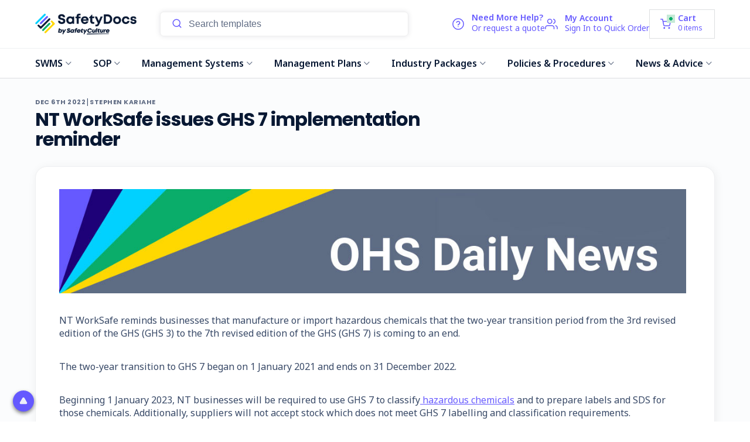

--- FILE ---
content_type: text/html; charset=UTF-8
request_url: https://safetydocs.safetyculture.com/blog/nt-worksafe-issues-ghs-7-implementation-reminder/
body_size: 47505
content:
<!DOCTYPE html>
<html class="no-js" lang="en">
    <head>
        <title>NT WorkSafe issues GHS 7 implementation reminder - SafetyDocs by SafetyCulture</title>
        <link rel="dns-prefetch preconnect" href="https://cdn11.bigcommerce.com/s-u81rarrvlz" crossorigin><link rel="dns-prefetch preconnect" href="https://fonts.googleapis.com/" crossorigin><link rel="dns-prefetch preconnect" href="https://fonts.gstatic.com/" crossorigin>

                                
                      <meta  property="og:title" content="NT WorkSafe issues GHS 7 implementation reminder" /> 
                
                      <meta  property="og:url" content="https://safetydocs.safetyculture.com/blog/nt-worksafe-issues-ghs-7-implementation-reminder/" /> 
                
                      <meta  property="og:type" content="article" /> 
                
                      <meta  property="article:tag" content="Daily-OHS-News" /> 
                
                      <meta  property="og:site_name" content="SafetyDocs by SafetyCulture" /> 
                
                      <meta  name="description" content="NT WorkSafe reminds businesses that manufacture or import hazardous chemicals that the two-year transition period from the 3rd revised edition of the GHS (GHS 3) to the 7th revised edition of the GHS (GHS 7) is coming to an end. The two-year transition to GHS 7 began on 1 January 2021 and ends on 31 December 2022.Beginning 1 January 2023, NT businesses will be required to use GHS 7 to classify hazardous chemicals and to prepare labels and SDS for those chemicals. Additionally, suppliers will not accept stock which does not meet GHS 7 labelling and classification requirements.Additional information is available&amp;amp;nbsp;here."><link rel='canonical' href='https://safetydocs.safetyculture.com/blog/nt-worksafe-issues-ghs-7-implementation-reminder/' /> 
                
                      <meta  name='platform' content='bigcommerce.stencil' /> 
                
                      <meta  property="og:description" content="NT WorkSafe reminds businesses that manufacture or import hazardous chemicals that the two-year transition period from the 3rd revised edition of the GHS (GHS 3) to the 7th revised edition of the GHS (GHS 7) is coming to an end. The two-year transition to GHS 7 began on 1 January 2021 and ends on 31 December 2022.Beginning 1 January 2023, NT businesses will be required to use GHS 7 to classify hazardous chemicals and to prepare labels and SDS for those chemicals. Additionally, suppliers will not accept stock which does not meet GHS 7 labelling and classification requirements.Additional information is available&amp;nbsp;here." />
 
                
                      <meta  property="og:image" content="https://cdn11.bigcommerce.com/s-u81rarrvlz/product_images/uploaded_images/ohs-daily-news-website-banner-1200px-200px-v2-newsletter.jpg" />
 

        
         
        <link href="https://cdn11.bigcommerce.com/s-u81rarrvlz/product_images/safetydocs-favicon-48x48.png" rel="shortcut icon">

        

                    

            <script src="https://cdnjs.cloudflare.com/ajax/libs/moment.js/2.29.1/moment.min.js"></script>
            <script>
                if (typeof moment !== 'undefined') {
                    const postDate = moment('2022-12-06', "YYYY-MM-DD");
                    if (!postDate.isValid()) {
                        console.error('%c error format:', '2022-12-06', 'color: #00a0e9; font-weight: bold;');
                    } else {
                        const now = moment();
                        const duration = moment.duration(now.diff(postDate));
                        const months = Math.floor(duration.asMonths());

                        if (months > 6) {
                            const head = document.getElementsByTagName('head')[0];
                            const title = head.getElementsByTagName('title')[0];
                            const metaTag = document.createElement('meta');

                            metaTag.name = "robots";
                            metaTag.content = "noindex";

                            if (title) {
                                head.insertBefore(metaTag, title.nextSibling);
                            } else {
                                head.appendChild(metaTag);
                            }
                        }
                    }
                } else {
                    console.log('%c moment JS no load', 'color: #00a0e9; font-weight: bold;');
                }
            </script>


        <meta name="viewport" content="width=device-width, initial-scale=1, maximum-scale=1">

        <script src="https://cdn.trackjs.com/agent/v3/latest/t.js"></script>
        <script>
            window.TrackJS && TrackJS.install({
                token: "f605b5ab6cfc48f1bb4ca9cfea27c27d",
                application: "bigcommerce-productions"
            });
        </script>

        <script>
            document.documentElement.className = document.documentElement.className.replace('no-js', 'js');
        </script>
        <script>
            window.lazySizesConfig = window.lazySizesConfig || {};
            window.lazySizesConfig.loadMode = 1;
        </script>
        <script async src="https://cdn11.bigcommerce.com/s-u81rarrvlz/stencil/bb1e8800-bf20-013e-c688-0ae6a86ce196/e/0c25e060-f5ed-013d-6afe-5622260ec5f0/dist/theme-bundle.head_async.js"></script>
        <script type="text/javascript" src="https://preeziecdn.azureedge.net/production/preguide.min.js"></script>

        <link rel="preconnect" href="https://fonts.googleapis.com">
        <link rel="preconnect" href="https://fonts.gstatic.com" crossorigin>
        <link href="https://fonts.googleapis.com/css2?family=Noto+Sans:ital,wght@0,400;0,600;0,700;1,400;1,600;1,700&family=Poppins:ital,wght@0,400;0,600;0,700;1,400;1,600;1,700&display=swap" rel="stylesheet">
        <link href="https://fonts.googleapis.com/css2?family=Lato:ital,wght@0,100;0,300;0,400;0,700;0,900;1,100;1,300;1,400;1,700;1,900&display=swap" rel="stylesheet">


        <link href="https://fonts.googleapis.com/css?family=Montserrat:700,500,400%7CKarla:400&display=swap" rel="stylesheet">
        <link data-stencil-stylesheet href="https://cdn11.bigcommerce.com/s-u81rarrvlz/stencil/bb1e8800-bf20-013e-c688-0ae6a86ce196/e/0c25e060-f5ed-013d-6afe-5622260ec5f0/css/theme-d3e790f0-cbef-013e-e584-4ea0a5dcd80a.css" rel="stylesheet">

        <style>
            @font-face {
                font-family: 'Font Awesome 5 Free';
                font-style: normal;
                font-weight: 900;
                font-display: auto;
                src: url("https://cdn11.bigcommerce.com/s-u81rarrvlz/stencil/bb1e8800-bf20-013e-c688-0ae6a86ce196/e/0c25e060-f5ed-013d-6afe-5622260ec5f0/fonts/fa-solid-900.eot");
                src: url("https://cdn11.bigcommerce.com/s-u81rarrvlz/stencil/bb1e8800-bf20-013e-c688-0ae6a86ce196/e/0c25e060-f5ed-013d-6afe-5622260ec5f0/fonts/fa-solid-900.eot?#iefix") format("embedded-opentype"),
                    url("https://cdn11.bigcommerce.com/s-u81rarrvlz/stencil/bb1e8800-bf20-013e-c688-0ae6a86ce196/e/0c25e060-f5ed-013d-6afe-5622260ec5f0/fonts/fa-solid-900.woff2") format("woff2"), url("fa-solid-900.woff") format("woff"),
                    url("https://cdn11.bigcommerce.com/s-u81rarrvlz/stencil/bb1e8800-bf20-013e-c688-0ae6a86ce196/e/0c25e060-f5ed-013d-6afe-5622260ec5f0/fonts/fa-solid-900.ttf") format("truetype"), url("fa-solid-900.svg#fontawesome") format("svg");
            }

            @font-face {
                font-family: 'Font Awesome 5 Free';
                font-style: normal;
                font-weight: 400;
                font-display: auto;
                src: url("https://cdn11.bigcommerce.com/s-u81rarrvlz/stencil/bb1e8800-bf20-013e-c688-0ae6a86ce196/e/0c25e060-f5ed-013d-6afe-5622260ec5f0/fonts/fa-regular-400.eot");
                src: url("https://cdn11.bigcommerce.com/s-u81rarrvlz/stencil/bb1e8800-bf20-013e-c688-0ae6a86ce196/e/0c25e060-f5ed-013d-6afe-5622260ec5f0/fonts/fa-regular-400.eot?#iefix") format("embedded-opentype"),
                    url("https://cdn11.bigcommerce.com/s-u81rarrvlz/stencil/bb1e8800-bf20-013e-c688-0ae6a86ce196/e/0c25e060-f5ed-013d-6afe-5622260ec5f0/fonts/fa-regular-400.woff2") format("woff2"),
                    url("https://cdn11.bigcommerce.com/s-u81rarrvlz/stencil/bb1e8800-bf20-013e-c688-0ae6a86ce196/e/0c25e060-f5ed-013d-6afe-5622260ec5f0/fonts/fa-regular-400.woff") format("woff"),
                    url("https://cdn11.bigcommerce.com/s-u81rarrvlz/stencil/bb1e8800-bf20-013e-c688-0ae6a86ce196/e/0c25e060-f5ed-013d-6afe-5622260ec5f0/fonts/fa-regular-400.ttf") format("truetype"),
                    url("https://cdn11.bigcommerce.com/s-u81rarrvlz/stencil/bb1e8800-bf20-013e-c688-0ae6a86ce196/e/0c25e060-f5ed-013d-6afe-5622260ec5f0/fonts/fa-regular-400.svg#fontawesome") format("svg");
            }

            @font-face {
                font-family: 'Font Awesome 5 Brands';
                font-style: normal;
                font-weight: normal;
                font-display: auto;
                src: url("https://cdn11.bigcommerce.com/s-u81rarrvlz/stencil/bb1e8800-bf20-013e-c688-0ae6a86ce196/e/0c25e060-f5ed-013d-6afe-5622260ec5f0/fonts/fa-brands-400.eot");
                src: url("https://cdn11.bigcommerce.com/s-u81rarrvlz/stencil/bb1e8800-bf20-013e-c688-0ae6a86ce196/e/0c25e060-f5ed-013d-6afe-5622260ec5f0/fonts/fa-brands-400.eot?#iefix") format("embedded-opentype"),
                    url("https://cdn11.bigcommerce.com/s-u81rarrvlz/stencil/bb1e8800-bf20-013e-c688-0ae6a86ce196/e/0c25e060-f5ed-013d-6afe-5622260ec5f0/fonts/fa-brands-400.woff2") format("woff2"),
                    url("https://cdn11.bigcommerce.com/s-u81rarrvlz/stencil/bb1e8800-bf20-013e-c688-0ae6a86ce196/e/0c25e060-f5ed-013d-6afe-5622260ec5f0/fonts/fa-brands-400.woff") format("woff"),
                    url("https://cdn11.bigcommerce.com/s-u81rarrvlz/stencil/bb1e8800-bf20-013e-c688-0ae6a86ce196/e/0c25e060-f5ed-013d-6afe-5622260ec5f0/fonts/fa-brands-400.ttf") format("truetype"),
                    url("https://cdn11.bigcommerce.com/s-u81rarrvlz/stencil/bb1e8800-bf20-013e-c688-0ae6a86ce196/e/0c25e060-f5ed-013d-6afe-5622260ec5f0/fonts/fa-brands-400.svg#fontawesome") format("svg");
            }

            @font-face {
                font-family: "Font Awesome 5 Pro";
                src: url("https://cdn11.bigcommerce.com/s-u81rarrvlz/stencil/bb1e8800-bf20-013e-c688-0ae6a86ce196/e/0c25e060-f5ed-013d-6afe-5622260ec5f0/fonts/FontAwesome5Pro-Light.eot");
                src: url("https://cdn11.bigcommerce.com/s-u81rarrvlz/stencil/bb1e8800-bf20-013e-c688-0ae6a86ce196/e/0c25e060-f5ed-013d-6afe-5622260ec5f0/fonts/FontAwesome5Pro-Light.eot?#iefix") format('embedded-opentype'),
                url("https://cdn11.bigcommerce.com/s-u81rarrvlz/stencil/bb1e8800-bf20-013e-c688-0ae6a86ce196/e/0c25e060-f5ed-013d-6afe-5622260ec5f0/fonts/FontAwesome5Pro-Light.woff2") format('woff2'),
                url("https://cdn11.bigcommerce.com/s-u81rarrvlz/stencil/bb1e8800-bf20-013e-c688-0ae6a86ce196/e/0c25e060-f5ed-013d-6afe-5622260ec5f0/fonts/FontAwesome5Pro-Light.woff") format('woff'),
                url("https://cdn11.bigcommerce.com/s-u81rarrvlz/stencil/bb1e8800-bf20-013e-c688-0ae6a86ce196/e/0c25e060-f5ed-013d-6afe-5622260ec5f0/fonts/FontAwesome5Pro-Light.ttf") format('truetype'),
                url("https://cdn11.bigcommerce.com/s-u81rarrvlz/stencil/bb1e8800-bf20-013e-c688-0ae6a86ce196/e/0c25e060-f5ed-013d-6afe-5622260ec5f0/fonts/FontAwesome5Pro-Light.svg#svgFontAwesome5Pro-Light") format('svg');
                font-weight: 300;
            }

            @font-face {
                font-family: "Font Awesome 5 Pro";
                src: url("https://cdn11.bigcommerce.com/s-u81rarrvlz/stencil/bb1e8800-bf20-013e-c688-0ae6a86ce196/e/0c25e060-f5ed-013d-6afe-5622260ec5f0/fonts/FontAwesome5Pro-Regular.eot");
                src: url("https://cdn11.bigcommerce.com/s-u81rarrvlz/stencil/bb1e8800-bf20-013e-c688-0ae6a86ce196/e/0c25e060-f5ed-013d-6afe-5622260ec5f0/fonts/FontAwesome5Pro-Regular.eot?#iefix") format('embedded-opentype'),
                url("https://cdn11.bigcommerce.com/s-u81rarrvlz/stencil/bb1e8800-bf20-013e-c688-0ae6a86ce196/e/0c25e060-f5ed-013d-6afe-5622260ec5f0/fonts/FontAwesome5Pro-Regular.woff2") format('woff2'),
                url("https://cdn11.bigcommerce.com/s-u81rarrvlz/stencil/bb1e8800-bf20-013e-c688-0ae6a86ce196/e/0c25e060-f5ed-013d-6afe-5622260ec5f0/fonts/FontAwesome5Pro-Regular.woff") format('woff'),
                url("https://cdn11.bigcommerce.com/s-u81rarrvlz/stencil/bb1e8800-bf20-013e-c688-0ae6a86ce196/e/0c25e060-f5ed-013d-6afe-5622260ec5f0/fonts/FontAwesome5Pro-Regular.ttf") format('truetype'),
                url("https://cdn11.bigcommerce.com/s-u81rarrvlz/stencil/bb1e8800-bf20-013e-c688-0ae6a86ce196/e/0c25e060-f5ed-013d-6afe-5622260ec5f0/fonts/FontAwesome5Pro-Regular.svg#svgFontAwesome5Pro-Regular") format('svg');
                font-weight: 400;
            }

            @font-face {
                font-family: "Font Awesome 5 Pro";
                src: url("https://cdn11.bigcommerce.com/s-u81rarrvlz/stencil/bb1e8800-bf20-013e-c688-0ae6a86ce196/e/0c25e060-f5ed-013d-6afe-5622260ec5f0/fonts/FontAwesome5Pro-Solid.eot");
                src: url("https://cdn11.bigcommerce.com/s-u81rarrvlz/stencil/bb1e8800-bf20-013e-c688-0ae6a86ce196/e/0c25e060-f5ed-013d-6afe-5622260ec5f0/fonts/FontAwesome5Pro-Solid.eot?#iefix") format('embedded-opentype'),
                url("https://cdn11.bigcommerce.com/s-u81rarrvlz/stencil/bb1e8800-bf20-013e-c688-0ae6a86ce196/e/0c25e060-f5ed-013d-6afe-5622260ec5f0/fonts/FontAwesome5Pro-Solid.woff2") format('woff2'),
                url("https://cdn11.bigcommerce.com/s-u81rarrvlz/stencil/bb1e8800-bf20-013e-c688-0ae6a86ce196/e/0c25e060-f5ed-013d-6afe-5622260ec5f0/fonts/FontAwesome5Pro-Solid.woff") format('woff'),
                url("https://cdn11.bigcommerce.com/s-u81rarrvlz/stencil/bb1e8800-bf20-013e-c688-0ae6a86ce196/e/0c25e060-f5ed-013d-6afe-5622260ec5f0/fonts/FontAwesome5Pro-Solid.ttf") format('truetype'),
                url("https://cdn11.bigcommerce.com/s-u81rarrvlz/stencil/bb1e8800-bf20-013e-c688-0ae6a86ce196/e/0c25e060-f5ed-013d-6afe-5622260ec5f0/fonts/FontAwesome5Pro-Solid.svg#svgFontAwesome5Pro-Solid") format('svg');
                font-weight: 900;
            }
            @font-face {
                font-family: 'Font Awesome 5 Free';
                font-style: normal;
                font-weight: 900;
                font-display: auto;
                src: url("https://cdn11.bigcommerce.com/s-u81rarrvlz/stencil/bb1e8800-bf20-013e-c688-0ae6a86ce196/e/0c25e060-f5ed-013d-6afe-5622260ec5f0/fonts/fa-solid-900.eot");
                src: url("https://cdn11.bigcommerce.com/s-u81rarrvlz/stencil/bb1e8800-bf20-013e-c688-0ae6a86ce196/e/0c25e060-f5ed-013d-6afe-5622260ec5f0/fonts/fa-solid-900.eot?#iefix") format("embedded-opentype"),
                url("https://cdn11.bigcommerce.com/s-u81rarrvlz/stencil/bb1e8800-bf20-013e-c688-0ae6a86ce196/e/0c25e060-f5ed-013d-6afe-5622260ec5f0/fonts/fa-solid-900.woff2") format("woff2"),
                url("https://cdn11.bigcommerce.com/s-u81rarrvlz/stencil/bb1e8800-bf20-013e-c688-0ae6a86ce196/e/0c25e060-f5ed-013d-6afe-5622260ec5f0/fonts/fa-solid-900.woff") format("woff"),
                url("https://cdn11.bigcommerce.com/s-u81rarrvlz/stencil/bb1e8800-bf20-013e-c688-0ae6a86ce196/e/0c25e060-f5ed-013d-6afe-5622260ec5f0/fonts/fa-solid-900.ttf") format("truetype"),
                url("https://cdn11.bigcommerce.com/s-u81rarrvlz/stencil/bb1e8800-bf20-013e-c688-0ae6a86ce196/e/0c25e060-f5ed-013d-6afe-5622260ec5f0/fonts/fa-solid-900.svg#fa-solid-900.eot") format("svg");
            }
            @font-face {
                font-family: 'Font Awesome 5 Free';
                font-style: normal;
                font-weight: 400;
                font-display: auto;
                src: url("https://cdn11.bigcommerce.com/s-u81rarrvlz/stencil/bb1e8800-bf20-013e-c688-0ae6a86ce196/e/0c25e060-f5ed-013d-6afe-5622260ec5f0/fonts/fa-regular-400.eot");
                src: url("https://cdn11.bigcommerce.com/s-u81rarrvlz/stencil/bb1e8800-bf20-013e-c688-0ae6a86ce196/e/0c25e060-f5ed-013d-6afe-5622260ec5f0/fonts/fa-regular-400.eot?#iefix") format("embedded-opentype"),
                url("https://cdn11.bigcommerce.com/s-u81rarrvlz/stencil/bb1e8800-bf20-013e-c688-0ae6a86ce196/e/0c25e060-f5ed-013d-6afe-5622260ec5f0/fonts/fa-regular-400.woff2") format("woff2"),
                url("https://cdn11.bigcommerce.com/s-u81rarrvlz/stencil/bb1e8800-bf20-013e-c688-0ae6a86ce196/e/0c25e060-f5ed-013d-6afe-5622260ec5f0/fonts/fa-regular-400.woff") format("woff"),
                url("https://cdn11.bigcommerce.com/s-u81rarrvlz/stencil/bb1e8800-bf20-013e-c688-0ae6a86ce196/e/0c25e060-f5ed-013d-6afe-5622260ec5f0/fonts/fa-regular-400.ttf") format("truetype"),
                url("https://cdn11.bigcommerce.com/s-u81rarrvlz/stencil/bb1e8800-bf20-013e-c688-0ae6a86ce196/e/0c25e060-f5ed-013d-6afe-5622260ec5f0/fonts/fa-regular-400.svg#fa-regular-400") format("svg");
            }
            @font-face {
                font-family: 'Font Awesome 5 Brands';
                font-style: normal;
                font-weight: normal;
                font-display: auto;
                src: url("https://cdn11.bigcommerce.com/s-u81rarrvlz/stencil/bb1e8800-bf20-013e-c688-0ae6a86ce196/e/0c25e060-f5ed-013d-6afe-5622260ec5f0/fonts/fa-brands-400.eot");
                src: url("https://cdn11.bigcommerce.com/s-u81rarrvlz/stencil/bb1e8800-bf20-013e-c688-0ae6a86ce196/e/0c25e060-f5ed-013d-6afe-5622260ec5f0/fonts/fa-brands-400.eot?#iefix") format("embedded-opentype"),
                url("https://cdn11.bigcommerce.com/s-u81rarrvlz/stencil/bb1e8800-bf20-013e-c688-0ae6a86ce196/e/0c25e060-f5ed-013d-6afe-5622260ec5f0/fonts/fa-brands-400.woff2") format("woff2"),
                url("https://cdn11.bigcommerce.com/s-u81rarrvlz/stencil/bb1e8800-bf20-013e-c688-0ae6a86ce196/e/0c25e060-f5ed-013d-6afe-5622260ec5f0/fonts/fa-brands-400.woff") format("woff"),
                url("https://cdn11.bigcommerce.com/s-u81rarrvlz/stencil/bb1e8800-bf20-013e-c688-0ae6a86ce196/e/0c25e060-f5ed-013d-6afe-5622260ec5f0/fonts/fa-brands-400.ttf") format("truetype"),
                url("https://cdn11.bigcommerce.com/s-u81rarrvlz/stencil/bb1e8800-bf20-013e-c688-0ae6a86ce196/e/0c25e060-f5ed-013d-6afe-5622260ec5f0/fonts/fa-brands-400.svg#fa-brands-400") format("svg");
            }

            @font-face {
                font-family: 'Helvetica Neue';
                font-style: normal;
                font-weight: bold;
                font-display: auto;
                src: url("https://cdn11.bigcommerce.com/s-u81rarrvlz/stencil/bb1e8800-bf20-013e-c688-0ae6a86ce196/e/0c25e060-f5ed-013d-6afe-5622260ec5f0/fonts/HelveticaNeue-Bold.eot");
                src: url("https://cdn11.bigcommerce.com/s-u81rarrvlz/stencil/bb1e8800-bf20-013e-c688-0ae6a86ce196/e/0c25e060-f5ed-013d-6afe-5622260ec5f0/fonts/HelveticaNeue-Bold.eot?#iefix") format("embedded-opentype"),
                url("https://cdn11.bigcommerce.com/s-u81rarrvlz/stencil/bb1e8800-bf20-013e-c688-0ae6a86ce196/e/0c25e060-f5ed-013d-6afe-5622260ec5f0/fonts/HelveticaNeue-Bold.woff2") format("woff2"),
                url("https://cdn11.bigcommerce.com/s-u81rarrvlz/stencil/bb1e8800-bf20-013e-c688-0ae6a86ce196/e/0c25e060-f5ed-013d-6afe-5622260ec5f0/fonts/HelveticaNeue-Bold.woff") format("woff"),
                url("https://cdn11.bigcommerce.com/s-u81rarrvlz/stencil/bb1e8800-bf20-013e-c688-0ae6a86ce196/e/0c25e060-f5ed-013d-6afe-5622260ec5f0/fonts/HelveticaNeue-Bold.ttf") format("truetype"),
                url("https://cdn11.bigcommerce.com/s-u81rarrvlz/stencil/bb1e8800-bf20-013e-c688-0ae6a86ce196/e/0c25e060-f5ed-013d-6afe-5622260ec5f0/fonts/HelveticaNeue-Bold.svg#HelveticaNeue-Bold") format("svg");
            }
            @font-face {
                font-family: 'Helvetica Neue';
                font-style: normal;
                font-weight: medium;
                font-display: auto;
                src: url("https://cdn11.bigcommerce.com/s-u81rarrvlz/stencil/bb1e8800-bf20-013e-c688-0ae6a86ce196/e/0c25e060-f5ed-013d-6afe-5622260ec5f0/fonts/HelveticaNeue-Medium.eot");
                src: url("https://cdn11.bigcommerce.com/s-u81rarrvlz/stencil/bb1e8800-bf20-013e-c688-0ae6a86ce196/e/0c25e060-f5ed-013d-6afe-5622260ec5f0/fonts/HelveticaNeue-Medium.eot?#iefix") format("embedded-opentype"),
                url("https://cdn11.bigcommerce.com/s-u81rarrvlz/stencil/bb1e8800-bf20-013e-c688-0ae6a86ce196/e/0c25e060-f5ed-013d-6afe-5622260ec5f0/fonts/HelveticaNeue-Medium.woff2") format("woff2"),
                url("https://cdn11.bigcommerce.com/s-u81rarrvlz/stencil/bb1e8800-bf20-013e-c688-0ae6a86ce196/e/0c25e060-f5ed-013d-6afe-5622260ec5f0/fonts/HelveticaNeue-Medium.woff") format("woff"),
                url("https://cdn11.bigcommerce.com/s-u81rarrvlz/stencil/bb1e8800-bf20-013e-c688-0ae6a86ce196/e/0c25e060-f5ed-013d-6afe-5622260ec5f0/fonts/HelveticaNeue-Medium.ttf") format("truetype"),
                url("https://cdn11.bigcommerce.com/s-u81rarrvlz/stencil/bb1e8800-bf20-013e-c688-0ae6a86ce196/e/0c25e060-f5ed-013d-6afe-5622260ec5f0/fonts/HelveticaNeue-Medium.svg#HelveticaNeue-Medium") format("svg");
            }
            @font-face {
                font-family: 'Helvetica Neue';
                font-style: normal;
                font-weight: 400;
                font-display: auto;
                src: url("https://cdn11.bigcommerce.com/s-u81rarrvlz/stencil/bb1e8800-bf20-013e-c688-0ae6a86ce196/e/0c25e060-f5ed-013d-6afe-5622260ec5f0/fonts/HelveticaNeue.eot");
                src: url("https://cdn11.bigcommerce.com/s-u81rarrvlz/stencil/bb1e8800-bf20-013e-c688-0ae6a86ce196/e/0c25e060-f5ed-013d-6afe-5622260ec5f0/fonts/HelveticaNeue.eot?#iefix") format("embedded-opentype"),
                url("https://cdn11.bigcommerce.com/s-u81rarrvlz/stencil/bb1e8800-bf20-013e-c688-0ae6a86ce196/e/0c25e060-f5ed-013d-6afe-5622260ec5f0/fonts/HelveticaNeue.woff2") format("woff2"),
                url("https://cdn11.bigcommerce.com/s-u81rarrvlz/stencil/bb1e8800-bf20-013e-c688-0ae6a86ce196/e/0c25e060-f5ed-013d-6afe-5622260ec5f0/fonts/HelveticaNeue.woff") format("woff"),
                url("https://cdn11.bigcommerce.com/s-u81rarrvlz/stencil/bb1e8800-bf20-013e-c688-0ae6a86ce196/e/0c25e060-f5ed-013d-6afe-5622260ec5f0/fonts/HelveticaNeue.ttf") format("truetype"),
                url("https://cdn11.bigcommerce.com/s-u81rarrvlz/stencil/bb1e8800-bf20-013e-c688-0ae6a86ce196/e/0c25e060-f5ed-013d-6afe-5622260ec5f0/fonts/HelveticaNeue.svg#HelveticaNeue") format("svg");
            }
        </style>

        <style>
            .time_banner {
                display: none !important;
            }
        </style>

        <meta name="google-site-verification" content="jF3ZJjU5nufT886HcumB8NcY7bztkJ0bNO7yGfsapH8" />

        <!-- Google Tag Manager -->
        <script>(function(w,d,s,l,i){w[l]=w[l]||[];w[l].push({'gtm.start':
        new Date().getTime(),event:'gtm.js'});var f=d.getElementsByTagName(s)[0],
        j=d.createElement(s),dl=l!='dataLayer'?'&l='+l:'';j.async=true;j.src=
        'https://www.googletagmanager.com/gtm.js?id='+i+dl;f.parentNode.insertBefore(j,f);
        })(window,document,'script','dataLayer','GTM-MMDHJDD');</script>
        <!-- End Google Tag Manager -->

        <script type="text/javascript">
            var context = JSON.parse("{\"themeSettings\":{\"optimizedCheckout-formChecklist-color\":\"#333333\",\"help_title\":\"Need Help?\",\"homepage_new_products_column_count\":5,\"card--alternate-color--hover\":\"#ffffff\",\"optimizedCheckout-colorFocus\":\"#4496f6\",\"show_accept_amex\":true,\"optimizedCheckout-buttonPrimary-borderColorDisabled\":\"transparent\",\"homepage_top_products_count\":10,\"paymentbuttons-paypal-size\":\"responsive\",\"optimizedCheckout-buttonPrimary-backgroundColorActive\":\"#081833\",\"brandpage_products_per_page\":11,\"color-secondaryDarker\":\"#cccccc\",\"fontSize-root\":14,\"owned-creator\":\"538,537,536,254\",\"navUser-color\":\"#333333\",\"color-textBase--active\":\"#757575\",\"social_icon_placement_bottom\":\"bottom_right\",\"show_powered_by\":true,\"show_accept_amazonpay\":false,\"fontSize-h4\":20,\"checkRadio-borderColor\":\"#cccccc\",\"help_phone_title\":\"Phone Support\",\"color-primaryDarker\":\"#333333\",\"optimizedCheckout-buttonPrimary-colorHover\":\"#ffffff\",\"brand_size\":\"190x250\",\"optimizedCheckout-logo-position\":\"left\",\"optimizedCheckout-discountBanner-backgroundColor\":\"#e5e5e5\",\"color-textLink--hover\":\"#757575\",\"banner_text_color\":\"#081833\",\"pdp-sale-price-label\":\"Now:\",\"owned-personalizer\":\"538,537,253,254\",\"optimizedCheckout-buttonSecondary-backgroundColorHover\":\"#f5f5f5\",\"optimizedCheckout-headingPrimary-font\":\"Google_Montserrat_700\",\"checkout_menu_link_1\":\"/faqs/\",\"logo_size\":\"500x174\",\"optimizedCheckout-formField-backgroundColor\":\"#ffffff\",\"footer-backgroundColor\":\"#F4F7FE\",\"navPages-color\":\"#333333\",\"productpage_reviews_count\":3,\"owned-customizer\":\"2453, 2452, 2451, 2450, 2449, 2448, 2447, 2446\",\"optimizedCheckout-step-borderColor\":\"#dddddd\",\"show_accept_paypal\":true,\"optimizedCheckout-discountBanner-textColor\":\"#333333\",\"optimizedCheckout-backgroundImage-size\":\"1000x400\",\"pdp-retail-price-label\":\"RRP:\",\"paymentbuttons-paypal-label\":\"checkout\",\"help_email_title\":\"Email Support\",\"paymentbuttons-paypal-shape\":\"pill\",\"checkout_menu_link_4\":\"/privacy-policy/\",\"checkout_menu_title_2\":\"Return Policy\",\"optimizedCheckout-buttonPrimary-font\":\"Google_Montserrat_500\",\"carousel-dot-color\":\"#333333\",\"blockquote-cite-font-color\":\"#999999\",\"button--disabled-backgroundColor\":\"#cccccc\",\"help_email_sub_title\":\"Mon - Fri, 8:30am - 5pm AEST\",\"optimizedCheckout-formField-shadowColor\":\"transparent\",\"categorypage_products_per_page\":11,\"container-fill-base\":\"#ffffff\",\"paymentbuttons-paypal-layout\":\"vertical\",\"homepage_featured_products_column_count\":5,\"button--default-color\":\"#666666\",\"pace-progress-backgroundColor\":\"#999999\",\"color-textLink--active\":\"#757575\",\"optimizedCheckout-loadingToaster-backgroundColor\":\"#333333\",\"color-textHeading\":\"#444444\",\"show_accept_discover\":false,\"optimizedCheckout-formField-errorColor\":\"#d14343\",\"spinner-borderColor-dark\":\"#999999\",\"input-font-color\":\"#666666\",\"select-bg-color\":\"#ffffff\",\"branding_product\":\"3415, 2461\",\"show_accept_mastercard\":true,\"show_custom_fields_tabs\":false,\"banner_background_color\":\"#FFD700\",\"owned-digitizer2\":\"538,537,536,535\",\"optimizedCheckout-link-font\":\"Google_Montserrat_500\",\"homepage_show_carousel_arrows\":true,\"help_sub_title\":\"No problem. Our experts are here to answer your questions.\",\"carousel-arrow-bgColor\":\"#ffffff\",\"restrict_to_login\":false,\"footer_link_label_3\":\"Refund Policy\",\"lazyload_mode\":\"lazyload+lqip\",\"carousel-title-color\":\"#444444\",\"help_email_email\":\"info@safetyculture.com.au\",\"color_text_product_sale_badges\":\"#ffffff\",\"color_hover_product_sale_badges\":\"#081833\",\"show_accept_googlepay\":false,\"card--alternate-borderColor\":\"#ffffff\",\"homepage_new_products_count\":10,\"button--disabled-color\":\"#ffffff\",\"color-primaryDark\":\"#666666\",\"color-grey\":\"#999999\",\"body-font\":\"Google_Karla_400\",\"optimizedCheckout-step-textColor\":\"#ffffff\",\"optimizedCheckout-buttonPrimary-borderColorActive\":\"transparent\",\"navPages-subMenu-backgroundColor\":\"#e5e5e5\",\"button--primary-backgroundColor\":\"#444444\",\"optimizedCheckout-formField-borderColor\":\"#cccccc\",\"checkRadio-color\":\"#333333\",\"show_product_dimensions\":false,\"optimizedCheckout-link-color\":\"#476bef\",\"card-figcaption-button-background\":\"#ffffff\",\"icon-color-hover\":\"#999999\",\"button--default-borderColor\":\"#cccccc\",\"optimizedCheckout-headingSecondary-font\":\"Google_Montserrat_700\",\"headings-font\":\"Google_Montserrat_400\",\"label-backgroundColor\":\"#cccccc\",\"button--primary-backgroundColorHover\":\"#666666\",\"pdp-non-sale-price-label\":\"Was:\",\"button--disabled-borderColor\":\"transparent\",\"label-color\":\"#ffffff\",\"optimizedCheckout-headingSecondary-color\":\"#333333\",\"select-arrow-color\":\"#757575\",\"logo_fontSize\":28,\"alert-backgroundColor\":\"#ffffff\",\"optimizedCheckout-logo-size\":\"250x100\",\"blog_image_banner\":\"https://safetyculture-dev.mybigcommerce.com/product_images/uploaded_images/blog-background.jpg\",\"default_image_brand\":\"img/image_place_horder.png\",\"footer_link_url_1\":\"https://safetydocs.safetyculture.com/terms-and-conditions/\",\"card-title-color\":\"#333333\",\"product_list_display_mode\":\"grid\",\"optimizedCheckout-link-hoverColor\":\"#002fe1\",\"help_live_chat_trigger\":\"/#hs-open-chat\",\"fontSize-h5\":15,\"product_size\":\"572x572\",\"paymentbuttons-paypal-color\":\"gold\",\"homepage_show_carousel\":true,\"checkout__copyright\":\"© 2023 SafetyCulture\",\"optimizedCheckout-body-backgroundColor\":\"#ffffff\",\"carousel-arrow-borderColor\":\"#ffffff\",\"button--default-borderColorActive\":\"#757575\",\"header-backgroundColor\":\"#ffffff\",\"paymentbuttons-paypal-tagline\":false,\"color-greyDarkest\":\"#081833\",\"color_badge_product_sale_badges\":\"#007dc6\",\"price_ranges\":true,\"productpage_videos_count\":8,\"color-greyDark\":\"#666666\",\"optimizedCheckout-buttonSecondary-borderColorHover\":\"#999999\",\"optimizedCheckout-discountBanner-iconColor\":\"#333333\",\"optimizedCheckout-buttonSecondary-borderColor\":\"#cccccc\",\"owned-digitizer1\":\"538,537,536,254\",\"optimizedCheckout-loadingToaster-textColor\":\"#ffffff\",\"checkout_menu_title_3\":\"Terms & Conditions\",\"optimizedCheckout-buttonPrimary-colorDisabled\":\"#ffffff\",\"optimizedCheckout-formField-placeholderColor\":\"#999999\",\"navUser-color-hover\":\"#757575\",\"icon-ratingFull\":\"#FFD700\",\"color-textBase--hover\":\"#757575\",\"color-errorLight\":\"#ffdddd\",\"default_image_gift_certificate\":\"img/GiftCertificate.png\",\"footer_link_label_2\":\"Privacy Policy\",\"social_icon_placement_top\":false,\"blog_size\":\"190x250\",\"shop_by_price_visibility\":true,\"optimizedCheckout-buttonSecondary-colorActive\":\"#081833\",\"optimizedCheckout-orderSummary-backgroundColor\":\"#ffffff\",\"color-warningLight\":\"#fffdea\",\"show_product_weight\":true,\"color-info\":\"#666666\",\"footer_link_url_2\":\"https://safetydocs.safetyculture.com/privacy-policy/\",\"optimizedCheckout-formChecklist-backgroundColorSelected\":\"#f5f5f5\",\"show_product_quick_view\":true,\"button--default-borderColorHover\":\"#999999\",\"card--alternate-backgroundColor\":\"#ffffff\",\"hide_content_navigation\":false,\"blog_size_listing\":\"604x572\",\"button--default-colorActive\":\"#081833\",\"pdp-price-label\":\"\",\"show_copyright_footer\":true,\"swatch_option_size\":\"22x22\",\"owned-organizer\":\"538,252,253,254\",\"optimizedCheckout-orderSummary-borderColor\":\"#dddddd\",\"owned-composer\":\"538,537,536,254\",\"optimizedCheckout-show-logo\":\"none\",\"carousel-description-color\":\"#333333\",\"optimizedCheckout-formChecklist-backgroundColor\":\"#ffffff\",\"fontSize-h2\":25,\"optimizedCheckout-step-backgroundColor\":\"#757575\",\"owned-basics\":\"2460, 2459, 2458, 2457, 2456, 2455, 2454, 2453\",\"optimizedCheckout-headingPrimary-color\":\"#333333\",\"color-textBase\":\"#081833\",\"color-warning\":\"#f1a500\",\"footer_link_url_4\":\"https://safetydocs.safetyculture.com/sitemap.php/\",\"productgallery_size\":\"500x500\",\"alert-color\":\"#333333\",\"shop_by_brand_show_footer\":true,\"card-figcaption-button-color\":\"#333333\",\"searchpage_products_per_page\":11,\"color-textSecondary--active\":\"#333333\",\"optimizedCheckout-formField-inputControlColor\":\"#476bef\",\"owned-cancelledflexpay\":\"538,537,536,535\",\"optimizedCheckout-contentPrimary-color\":\"#333333\",\"optimizedCheckout-buttonSecondary-font\":\"Google_Montserrat_500\",\"storeName-color\":\"#333333\",\"optimizedCheckout-backgroundImage\":\"\",\"form-label-font-color\":\"#666666\",\"color-greyLightest\":\"#e5e5e5\",\"optimizedCheckout-header-backgroundColor\":\"#f5f5f5\",\"productpage_related_products_count\":10,\"optimizedCheckout-buttonSecondary-backgroundColorActive\":\"#e5e5e5\",\"color-textLink\":\"#333333\",\"color-greyLighter\":\"#cccccc\",\"checkout_menu_title_4\":\"Privacy Policy\",\"color-secondaryDark\":\"#e5e5e5\",\"fontSize-h6\":13,\"paymentbuttons-paypal-fundingicons\":false,\"carousel-arrow-color\":\"#999999\",\"productpage_similar_by_views_count\":10,\"help_live_chat_info_text\":\"Chat to our friendly team\",\"pdp-custom-fields-tab-label\":\"Additional Information\",\"loadingOverlay-backgroundColor\":\"#ffffff\",\"optimizedCheckout-buttonPrimary-color\":\"#ffffff\",\"input-bg-color\":\"#ffffff\",\"navPages-subMenu-separatorColor\":\"#cccccc\",\"navPages-color-hover\":\"#757575\",\"color-infoLight\":\"#dfdfdf\",\"product_sale_badges\":\"none\",\"default_image_product\":\"img/image_place_horder.png\",\"navUser-dropdown-borderColor\":\"#cccccc\",\"optimizedCheckout-buttonPrimary-colorActive\":\"#ffffff\",\"checkout_menu_link_2\":\"/refund-policy/\",\"color-greyMedium\":\"#757575\",\"optimizedCheckout-formChecklist-borderColor\":\"#cccccc\",\"fontSize-h1\":28,\"homepage_featured_products_count\":10,\"color-greyLight\":\"#999999\",\"optimizedCheckout-logo\":\"\",\"icon-ratingEmpty\":\"#F1F1F1\",\"blog_description\":\"Hear what people have to say about SafetyCulture.\",\"show_product_details_tabs\":true,\"icon-color\":\"#757575\",\"help_phone_sub_title\":\"Mon - Fri, 8:30am - 5pm AEST\",\"overlay-backgroundColor\":\"#333333\",\"input-border-color-active\":\"#999999\",\"hide_contact_us_page_heading\":false,\"container-fill-dark\":\"#e5e5e5\",\"optimizedCheckout-buttonPrimary-backgroundColorDisabled\":\"#cccccc\",\"button--primary-color\":\"#ffffff\",\"optimizedCheckout-buttonPrimary-borderColorHover\":\"transparent\",\"color-successLight\":\"#d5ffd8\",\"color-greyDarker\":\"#333333\",\"show_product_quantity_box\":true,\"color-success\":\"#008a06\",\"optimizedCheckout-header-borderColor\":\"#dddddd\",\"zoom_size\":\"1280x1280\",\"color-white\":\"#ffffff\",\"optimizedCheckout-buttonSecondary-backgroundColor\":\"#ffffff\",\"productview_thumb_size\":\"50x50\",\"fontSize-h3\":22,\"spinner-borderColor-light\":\"#ffffff\",\"geotrust_ssl_common_name\":\"\",\"carousel-bgColor\":\"#ffffff\",\"carousel-dot-color-active\":\"#757575\",\"input-border-color\":\"#cccccc\",\"optimizedCheckout-buttonPrimary-backgroundColor\":\"#333333\",\"color-secondary\":\"#ffffff\",\"button--primary-backgroundColorActive\":\"#081833\",\"color-textSecondary--hover\":\"#081833\",\"help_live_chat_title\":\"Live Chat Support\",\"body-bg\":\"#ffffff\",\"dropdown--quickSearch-backgroundColor\":\"#e5e5e5\",\"optimizedCheckout-contentSecondary-font\":\"Google_Montserrat_500\",\"navUser-dropdown-backgroundColor\":\"#ffffff\",\"color-primary\":\"#757575\",\"blog_image_banner_size\":\"2400x720\",\"color-whitesBase\":\"#e5e5e5\",\"optimizedCheckout-contentPrimary-font\":\"Google_Montserrat_500\",\"supported_card_type_icons\":[\"american_express\",\"diners\",\"discover\",\"mastercard\",\"visa\"],\"help_live_chat_sub_title\":\"Mon - Fri, 8:30am - 5pm AEST\",\"navigation_design\":\"simple\",\"optimizedCheckout-formField-textColor\":\"#333333\",\"color-black\":\"#ffffff\",\"homepage_top_products_column_count\":5,\"hide_page_heading\":false,\"footer_link_label_1\":\"Terms & Conditions\",\"optimizedCheckout-buttonSecondary-colorHover\":\"#333333\",\"hide_breadcrumbs\":false,\"button--primary-colorActive\":\"#ffffff\",\"homepage_stretch_carousel_images\":false,\"card-title-color-hover\":\"#757575\",\"applePay-button\":\"black\",\"thumb_size\":\"100x100\",\"footer_link_url_3\":\"https://safetydocs.safetyculture.com/refund-policy/\",\"checkout_menu_link_3\":\"/terms-and-conditions/\",\"checkout_menu_title_1\":\"FAQs\",\"optimizedCheckout-contentSecondary-color\":\"#757575\",\"optimizedCheckout-buttonPrimary-borderColor\":\"#333333\",\"navUser-indicator-backgroundColor\":\"#333333\",\"optimizedCheckout-buttonSecondary-borderColorActive\":\"#757575\",\"hide_blog_page_heading\":false,\"optimizedCheckout-header-textColor\":\"#333333\",\"hide_category_page_heading\":false,\"optimizedCheckout-show-backgroundImage\":false,\"color-primaryLight\":\"#999999\",\"help_phone_phone\":\"1300 306 604\",\"show_last_reviewed\":true,\"footer_link_label_4\":\"Sitemap\",\"show_accept_visa\":true,\"logo-position\":\"center\",\"show_product_reviews_tabs\":true,\"carousel-dot-bgColor\":\"#ffffff\",\"optimizedCheckout-form-textColor\":\"#666666\",\"optimizedCheckout-buttonSecondary-color\":\"#333333\",\"geotrust_ssl_seal_size\":\"M\",\"button--icon-svg-color\":\"#757575\",\"alert-color-alt\":\"#ffffff\",\"button--default-colorHover\":\"#333333\",\"checkRadio-backgroundColor\":\"#ffffff\",\"optimizedCheckout-buttonPrimary-backgroundColorHover\":\"#666666\",\"input-disabled-bg\":\"#ffffff\",\"dropdown--wishList-backgroundColor\":\"#ffffff\",\"container-border-global-color-base\":\"#e5e5e5\",\"productthumb_size\":\"100x100\",\"button--primary-colorHover\":\"#ffffff\",\"color-error\":\"#cc4749\",\"homepage_blog_posts_count\":2,\"color-textSecondary\":\"#374866\",\"gallery_size\":\"300x300\"},\"store_front_token\":\"eyJ0eXAiOiJKV1QiLCJhbGciOiJFUzI1NiJ9.[base64].5BLJOsZERzbUB9CV2pSLLE9t6VNNVnWjZVHtC0cnT21YtjTwtyXJcNvC95NXRIRzuK725jlY5xhep2k5CGApzw\",\"customerId\":null}");

            if (context.hasOwnProperty('categoryProducts')) {
                window.categoryProducts = context.categoryProducts;
            }

            if (context.hasOwnProperty('cartItems')) {
                window.cartItems = context.cartItems;
            }
        </script>

        <!-- Section holepunch -->
        <!-- Documentation: https://www.section.io/docs/legacy/guides/modules/bigcommerce-optimizer/ -->
        <!-- Start Tracking Code for analytics_segment -->

<script>
!function(){var analytics=window.analytics=window.analytics||[];if(!analytics.initialize)if(analytics.invoked)window.console&&console.error&&console.error("Segment snippet included twice.");else{analytics.invoked=!0;analytics.methods=["trackSubmit","trackClick","trackLink","trackForm","pageview","identify","reset","group","track","ready","alias","debug","page","once","off","on"];analytics.factory=function(t){return function(){var e=Array.prototype.slice.call(arguments);e.unshift(t);analytics.push(e);return analytics}};for(var t=0;t<analytics.methods.length;t++){var e=analytics.methods[t];analytics[e]=analytics.factory(e)}analytics.load=function(t,e){var n=document.createElement("script");n.type="text/javascript";n.async=!0;n.src="https://cdn.segment.com/analytics.js/v1/"+t+"/analytics.min.js";var a=document.getElementsByTagName("script")[0];a.parentNode.insertBefore(n,a);analytics._loadOptions=e};analytics.SNIPPET_VERSION="4.1.0";
analytics.load("eGsq9vQfMwEjOuiVtv9Hk6CepQHMC6EK");

analytics.page();
}}();
</script>

<!-- End Tracking Code for analytics_segment -->

<!-- Start Tracking Code for analytics_siteverification -->

<meta name="facebook-domain-verification" content="5ejymd68o8duyl11t8brlnlzsxqfzq" />
<meta name="ahrefs-site-verification" content="d5cd3e5bba719313a91e6e40c302bf5a0510068ce5ab76cf9764d4160ae08200">
<meta name="google-site-verification" content="QpZg3Z9RMN_hf-S6EWPtwWeLbjVUMyuo0-yXtWWeKtY" />

<!-- End Tracking Code for analytics_siteverification -->


<script type="text/javascript" src="https://checkout-sdk.bigcommerce.com/v1/loader.js" defer ></script>
<script type="text/javascript">
var BCData = {};
</script>
<script>
    window.analyticsData = window.analyticsData || [];
    window.currentPage = 1;

    /*
            Datalayer Utils
            */
    window.addEventListener('load', async function () {
        var dataLayer = [];
        window.dataLayer = window.dataLayer || [];
        if (window.dataLayer) {
            dataLayer = window.dataLayer;
        }

        window.ready = ready;

        //addDataLayerListener(); // Listener for Push events - kills GTM data layer tracking so only use for testing

        var pageType = 'blog_post';
        var categoryProducts = '';
        if (window.categoryProducts) {
            categoryProducts = window.categoryProducts;
        }
        var analyticsData = window.analyticsData || [];
        var validateDatalayerJson = () => ({});

        var listeners = [],
            doc = window.document,
            MutationObserver = window.MutationObserver || window.WebKitMutationObserver,
            observer;

        ready('.body', addProductEventListeners); // Add Product event listener

        function ready(selector, fn) {
            // Store the selector and callback to be monitored
            listeners.push({
                selector: selector,
                fn: fn,
            });
            if (!observer) {
                // Watch for changes in the document
                observer = new MutationObserver(check);
                observer.observe(doc.documentElement, {
                    childList: true,
                    subtree: true,
                });
            }
            // Check if the element is currently in the DOM
            check();
        }

        function check() {
            // Check the DOM for elements matching a stored selector
            for (var i = 0, len = listeners.length, listener, elements, queryParams, cartItemsCheck; i < len; i++) {
                listener = listeners[i];
                // Query for elements matching the specified selector
                elements = doc.querySelectorAll(listener.selector);
                queryParams = new URLSearchParams(location.search.replace('?', ''));
                if (queryParams.has('page') && queryParams.get('page') !== window.currentPage) {
                    elements[0].ready = false;
                    window.currentPage = queryParams.get('page');
                }

                cartItemsCheck = document.querySelectorAll('tr.cart-item');
                if (cartItemsCheck.length) {
                    if (cartItemsCheck.length !== window.cartItemCount) {
                        elements[0].ready = false;
                        window.cartItemCount = cartItemsCheck.length;
                    }
                }

                // Checkout shipping and payment methods tracking
                if (pageType === 'checkout') {
                    // if (document.querySelector('#checkout-shipping-options .shippingOptions-container li.form-checklist-item--selected') !== null) {
                    //     if (window.shippingMethod !== document.querySelector('#checkout-shipping-options .shippingOptions-container li.form-checklist-item--selected .shippingOption-desc').textContent) {
                    //         onShippingMethodSelected(document.querySelector('#checkout-shipping-options .shippingOptions-container li.form-checklist-item--selected .shippingOption-desc').textContent);
                    //         window.shippingMethod = document.querySelector('#checkout-shipping-options .shippingOptions-container li.form-checklist-item--selected .shippingOption-desc').textContent;
                    //     }
                    // }

                    if (document.querySelector('.checkout-step--payment form[data-test="payment-form"] li.form-checklist-item--selected') !== null) {
                        var paymentMethodInputSelected = document.querySelector('.checkout-step--payment form[data-test="payment-form"] li.form-checklist-item--selected input.form-checklist-checkbox').value;
                        if (window.paymentMethod !== paymentMethodInputSelected) {
                            onPaymentMethodSelected(paymentMethodInputSelected);
                            window.paymentMethod = paymentMethodInputSelected;
                        }
                    }
                }

                // Quick View tracking
                if (document.querySelector('.modal-body.quickView') !== null) {
                    if (!window.quickViewOpen) {
                        let { category, brand, name, sku, product_id, ...rest } = JSON.parse(document.querySelector('.modal-body.quickView > [data-analytics-sent]').dataset.analyticsSent);

                        rest.item_brand = brand !== '' ? brand.name : '';
                        rest.item_name = name;
                        rest.item_variant = sku;
                        rest.item_id = product_id;
                        rest.item_category = category;
                        onProductQuickView(rest);

                        if (document.querySelector('.modal-body.quickView #form-action-addToCart') !== null) {
                            document.querySelector('.modal-body.quickView #form-action-addToCart').addEventListener('click', (event) => {
                                let { category, brand, name, sku, product_id, ...rest } = JSON.parse(document.querySelector('.modal-body.quickView > [data-analytics-sent]').dataset.analyticsSent);
                                rest.item_name = name;
                                rest.item_category = category;
                                rest.item_id = product_id;
                                rest.item_brand = brand !== '' ? brand.name : '';
                                rest.item_category = category;
                                rest.item_variant = document.querySelector('.modal-body.quickView [data-product-sku]') !== null ? document.querySelector('[data-product-sku]').textContent.trim() : sku;
                                rest.quantity = document.querySelector('.modal-body.quickView [name="qty[]"]').value;

                                onQuickAddToCart(rest);
                            });
                        }

                        window.quickViewOpen = true;
                    }
                } else {
                    window.quickViewOpen = false;
                }

                for (var j = 0, jLen = elements.length, element; j < jLen; j++) {
                    element = elements[j];
                    // Make sure the callback isn't invoked with the
                    // same element more than once
                    if (!element.ready) {
                        element.ready = true;
                        // Invoke the callback with the element
                        listener.fn.call(element, element);
                    }
                }
            }

            // if (pageType === 'login') {
            // const accountLogin = document.querySelector('input[type="submit"]');
            // const emailInput = document.querySelector('#login_email');
            // const email = emailInput.value;
            //
            // if (accountLogin) {
            //     accountLogin.addEventListener('click', (event) => {
            //         window.dataLayer.push({
            //             event: 'userLogin',
            //             email: email
            //         });
            //     })
            // }
            // }

            if (pageType === 'createaccount') {
                const createAccountLogin = document.querySelector('.form.create-accounts');

                const countryInput = document.querySelector('select[data-field-type="Country"]');
                const country = countryInput?.value;
                let countryCode;

                const countryCodes = {
                'Afghanistan': 'af',
                      'Albania': 'al',
                          'Algeria': 'dz',
                              'Andorra': 'ad',
                                  'Angola': 'ao',
                                      'Antigua and Barbuda': 'ag',
                                          'Argentina': 'ar',
                                              'Armenia': 'am',
                                                  'Australia': 'au',
                                                      'Austria': 'at',
                                                          'Azerbaijan': 'az',
                                                              'Bahamas': 'bs',
                                                                  'Bahrain': 'bh',
                                                                      'Bangladesh': 'bd',
                                                                          'Barbados': 'bb',
                                                                              'Belarus': 'by',
                                                                                  'Belgium': 'be',
                                                                                      'Belize': 'bz',
                                                                                          'Benin': 'bj',
                                                                                              'Bhutan': 'bt',
                                                                                                  'Bolivia': 'bo',
                                                                                                      'Bosnia and Herzegovina': 'ba',
                                                                                                          'Botswana': 'bw',
                                                                                                              'Brazil': 'br',
                                                                                                                  'Brunei': 'bn',
                                                                                                                      'Bulgaria': 'bg',
                                                                                                                          'Burkina Faso': 'bf',
                                                                                                                              'Burundi': 'bi',
                                                                                                                                  'Cabo Verde': 'cv',
                                                                                                                                      'Cambodia': 'kh',
                                                                                                                                          'Cameroon': 'cm',
                                                                                                                                              'Canada': 'ca',
                                                                                                                                                  'Central African Republic': 'cf',
                                                                                                                                                      'Chad': 'td',
                            'Chile': 'cl',
                                'China': 'cn',
                                    'Colombia': 'co',
                                        'Comoros': 'km',
                                            'Congo, Democratic Republic of the': 'cd',
                                                'Congo, Republic of the': 'cg',
                                                    'Costa Rica': 'cr',
                                                        'Croatia': 'hr',
                                                            'Cuba': 'cu',
                                                                'Cyprus': 'cy',
                                                                    'Czech Republic': 'cz',
                                                                        'Denmark': 'dk',
                                                                            'Djibouti': 'dj',
                                                                                'Dominica': 'dm',
                                                                                    'Dominican Republic': 'do',
                                                                                        'East Timor (Timor-Leste)': 'tl',
                                                                                            'Ecuador': 'ec',
                                                                                                'Egypt': 'eg',
                                                                                                    'El Salvador': 'sv',
                                                                                                        'Equatorial Guinea': 'gq',
                                                                                                            'Eritrea': 'er',
                                                                                                                'Estonia': 'ee',
                                                                                                                    'Eswatini': 'sz',
                                                                                                                        'Ethiopia': 'et',
                                                                                                                            'Fiji': 'fj',
                                                                                                                                'Finland': 'fi',
                                                                                                                                    'France': 'fr',
                                                                                                                                        'Gabon': 'ga',
                                                                                                                                            'Gambia': 'gm',
                                                                                                                                                'Georgia': 'ge',
                                                                                                                                                    'Germany': 'de',
                            'Ghana': 'gh',
                                'Greece': 'gr',
                                    'Grenada': 'gd',
                                        'Guatemala': 'gt',
                                            'Guinea': 'gn',
                                                'Guinea-Bissau': 'gw',
                                                    'Guyana': 'gy',
                                                        'Haiti': 'ht',
                                                            'Honduras': 'hn',
                                                                'Hungary': 'hu',
                                                                    'Iceland': 'is',
                                                                        'India': 'in',
                                                                            'Indonesia': 'id',
                                                                                'Iran': 'ir',
                                                                                    'Iraq': 'iq',
                                                                                        'Ireland': 'ie',
                                                                                            'Israel': 'il',
                                                                                                'Italy': 'it',
                                                                                                    'Jamaica': 'jm',
                                                                                                        'Japan': 'jp',
                                                                                                            'Jordan': 'jo',
                                                                                                                'Kazakhstan': 'kz',
                                                                                                                    'Kenya': 'ke',
                                                                                                                        'Kiribati': 'ki',
                                                                                                                            'Korea, North': 'kp',
                                                                                                                                'Korea, South': 'kr',
                                                                                                                                    'Kosovo': 'xk',
                                                                                                                                        'Kuwait': 'kw',
                                                                                                                                            'Kyrgyzstan': 'kg',
                                                                                                                                                'Laos': 'la',
                                                                                                                                                    'Latvia': 'lv',
                            'Lebanon': 'lb',
                                'Lesotho': 'ls',
                                    'Liberia': 'lr',
                                        'Libya': 'ly',
                                            'Liechtenstein': 'li',
                                                'Lithuania': 'lt',
                                                    'Luxembourg': 'lu',
                                                        'Madagascar': 'mg',
                                                            'Malawi': 'mw',
                                                                'Malaysia': 'my',
                                                                    'Maldives': 'mv',
                                                                        'Mali': 'ml',
                                                                            'Malta': 'mt',
                                                                                'Marshall Islands': 'mh',
                                                                                    'Mauritania': 'mr',
                                                                                        'Mauritius': 'mu',
                                                                                            'Mexico': 'mx',
                                                                                                'Micronesia': 'fm',
                                                                                                    'Moldova': 'md',
                                                                                                        'Monaco': 'mc',
                                                                                                            'Mongolia': 'mn',
                                                                                                                'Montenegro': 'me',
                                                                                                                    'Morocco': 'ma',
                                                                                                                        'Mozambique': 'mz',
                                                                                                                            'Myanmar (Burma)': 'mm',
                                                                                                                                'Namibia': 'na',
                                                                                                                                    'Nauru': 'nr',
                                                                                                                                        'Nepal': 'np',
                                                                                                                                            'Netherlands': 'nl',
                                                                                                                                                'New Zealand': 'nz',
                                                                                                                                                    'Nicaragua': 'ni',
                            'Niger': 'ne',
                                'Nigeria': 'ng',
                                    'North Macedonia': 'mk',
                                        'Norway': 'no',
                                            'Oman': 'om',
                                                'Pakistan': 'pk',
                                                    'Palau': 'pw',
                                                        'Palestine': 'ps',
                                                            'Panama': 'pa',
                                                                'Papua New Guinea': 'pg',
                                                                    'Paraguay': 'py',
                                                                        'Peru': 'pe',
                                                                            'Philippines': 'ph',
                                                                                'Poland': 'pl',
                                                                                    'Portugal': 'pt',
                                                                                        'Qatar': 'qa',
                                                                                            'Romania': 'ro',
                                                                                                'Russia': 'ru',
                                                                                                    'Rwanda': 'rw',
                                                                                                        'Saint Kitts and Nevis': 'kn',
                                                                                                            'Saint Lucia': 'lc',
                                                                                                                'Saint Vincent and the Grenadines': 'vc',
                                                                                                                    'Samoa': 'ws',
                                                                                                                        'San Marino': 'sm',
                                                                                                                            'Sao Tome and Principe': 'st',
                                                                                                                                'Saudi Arabia': 'sa',
                                                                                                                                    'Senegal': 'sn',
                                                                                                                                        'Serbia': 'rs',
                                                                                                                                            'Seychelles': 'sc',
                                                                                                                                                'Sierra Leone': 'sl',
                                                                                                                                                    'Singapore': 'sg',
                            'Slovakia': 'sk',
                                'Slovenia': 'si',
                                    'Solomon Islands': 'sb',
                                        'Somalia': 'so',
                                            'South Africa': 'za',
                                                'South Sudan': 'ss',
                                                    'Spain': 'es',
                                                        'Sri Lanka': 'lk',
                                                            'Sudan': 'sd',
                                                                'Suriname': 'sr',
                                                                    'Sweden': 'se',
                                                                        'Switzerland': 'ch',
                                                                            'Syria': 'sy',
                                                                                'Taiwan': 'tw',
                                                                                    'Tajikistan': 'tj',
                                                                                        'Tanzania': 'tz',
                                                                                            'Thailand': 'th',
                                                                                                'Togo': 'tg',
                                                                                                    'Tonga': 'to',
                                                                                                        'Trinidad and Tobago': 'tt',
                                                                                                            'Tunisia': 'tn',
                                                                                                                'Turkey': 'tr',
                                                                                                                    'Turkmenistan': 'tm',
                                                                                                                        'Tuvalu': 'tv',
                                                                                                                            'Uganda': 'ug',
                                                                                                                                'Ukraine': 'ua',
                                                                                                                                    'United Arab Emirates': 'ae',
                                                                                                                                        'United Kingdom': 'gb',
                                                                                                                                            'United States': 'us',
                                                                                                                                                'Uruguay': 'uy',
                                                                                                                                                    'Uzbekistan': 'uz',
                            'Vanuatu': 'vu',
                                'Vatican City': 'va',
                                    'Venezuela': 've',
                                        'Vietnam': 'vn',
                                            'Yemen': 'ye',
                                                'Zambia': 'zm',
                                                    'Zimbabwe': 'zw'
            };

            countryInput.addEventListener('change', () => {
                const selectedCountry = countryInput?.value;
                countryCode = countryCodes[selectedCountry];

                if (createAccountLogin) {
                    createAccountLogin.addEventListener('submit', (event) => {
                        const emailInput = document.querySelector('input[data-field-type="EmailAddress"]');
                        const email = emailInput?.value;

                        const firstNameInput = document.querySelector('input[data-field-type="FirstName"]');
                        const firstName = firstNameInput?.value;

                        const lastNameInput = document.querySelector('input[data-field-type="LastName"]');
                        const lastName = lastNameInput?.value;

                        const phoneInput = document.querySelector('input[data-field-type="Phone"]');
                        const phone = '6' + phoneInput?.value;

                        const companyNameInput = document.querySelector('input[data-field-type="CompanyName"]');
                        const companyName = companyNameInput?.value;

                        const businessNameInput = document.querySelector('input[data-label="Business Name"]');
                        const businessName = businessNameInput?.value;

                        const addressLine1Input = document.querySelector('input[data-field-type="AddressLine1"]');
                        const address = addressLine1Input?.value;

                        const cityInput = document.querySelector('input[data-field-type="City"]');
                        const city = cityInput?.value;

                        let stateInput = document.querySelector('input[data-field-type="State"]');
                        if (!stateInput) {
                            stateInput = document.querySelector('select[data-field-type="State"]');
                        }
                        const state = stateInput?.value;

                        const zipInput = document.querySelector('input[data-field-type="Zip"]');
                        const zip = zipInput?.value;

                        window.dataLayer.push({
                        event: 'userCreateAccount',
                              email: email,
                                  first_name: firstName,
                                      last_name: lastName,
                                          phone: phone,
                                              business_name: companyName,
                                                  address: address,
                                                      city: city,
                                                          state: state,
                                                              zip: zip,
                                                                  country_code: countryCode
                    });
                });
            }
                                          });
        }
    }

                            function htmlDecode(input) {
        if (!input) return '';
        var parsedInput = input.replace(/(\r\n|\n|\r)/gm, '');
        var doc = new DOMParser().parseFromString(parsedInput, 'text/html');
        return JSON.parse(doc.documentElement.textContent);
    }

    function getShopper() {
        let name = '';
        name = name.split(" ");
        return {
            customer_id: analyticsData.userId || '',
            email: analyticsData.userEmail || '',
            first_name: name[0],
            last_name: name[1],
            company: '',
            address1: '',
            address2: '',
            city: '',
            state: '',
            zip: '',
            country: '',
            country_id: '',
            phone: ''
        }
    }

    function getShopperOrderConfirmation(data) {
        let name = '';
        name = name.split(" ");
        if (name.length === 0) {
            return {
                customer_id: analyticsData.userId || '',
                email: analyticsData.userEmail || '',
                first_name: name[0],
                last_name: name[1],
                company: '',
                address1: '',
                address2: '',
                city: '',
                state: '',
                zip: '',
                country: '',
                country_id: ''.toLowerCase(),
                phone: ''
            }
        } else {
            return {
                customer_id: data.customerId,
                email: data.billingAddress.email,
                first_name: data.billingAddress.firstName,
                last_name: data.billingAddress.lastName,
                company: data.billingAddress.company,
                address1: data.billingAddress.address1,
                address2: data.billingAddress.address2,
                city: data.billingAddress.city,
                state: data.billingAddress.stateOrProvince,
                zip: data.billingAddress.postalCode,
                country: data.billingAddress.country,
                country_id: data.billingAddress.countryCode.toLowerCase(),
                phone: data.billingAddress.phone
            }
        }
    }

    //Product Event listener
    function addProductEventListeners() {
        // var productDetailsButton = document.querySelectorAll('.card-figure > a') || [];  //Product card selector
        var productDetailsButton = document.querySelectorAll('.card__figure > a') || [];  //Product card selector
        var mainPageAddButton =    document.querySelectorAll("[data-button-type='add-cart']") || []; //Add to cart button selector
        var productPageAddButton = document.querySelectorAll('#form-action-addToCart'); //Add to cart form selector
        var cartPageRemoveButton = document.getElementsByClassName('cart-remove') || []; //Remove from cart button selector
        var cartButton =           document.getElementsByClassName('navUser-item--cart') || []; //Show Cart selector

        // Product Details
        if (productDetailsButton.length > 0) {
            for (let i = 0; i < productDetailsButton.length; i++) {
                productDetailsButton[i].addEventListener('click', (event) => {
                    // onProductClick(event.target.attributes[2].nodeValue);
                    onProductClick(event.target.closest("article.card"));
                })
            }
        }

        // Main Page - Add to Cart click
        if (mainPageAddButton.length > 0) {
            for (let i = 0; i < mainPageAddButton.length; i++) {
                mainPageAddButton[i].addEventListener('click', (event) => {
                    const container = event.target.closest('.js-product-card');
                    let index = event.target.href.indexOf('product_id');
                    let id = event.target.href.slice(index).split('=')[1];
                    let brand = container.dataset.brand || '';
                    let name =  container.dataset.title || '';
                    let price = container.dataset.price || '';
                    let category = container.dataset.category || '';
                    let variant =  container.dataset.sku || '';
                    let quantity = container.querySelector('[data-custom-quantity]')?.value || '1';

                    window.dataLayer.push({
                    event: 'add_to_cart',
                        ecommerce: {
                            cart_id: '',
                                items: [{
                                    item_name: name, // Name or ID is required.
                                    item_id: id,
                                    item_brand: brand,
                                    price: price,
                                    item_category: category,
                                    item_variant: variant,
                                    quantity: quantity,
                                },],
                        },
                            shopper: getShopper(),
                        });

                        })
                }
                                                      }

                                                      // Product Page - Add to Cart click
                                                      if (productPageAddButton.length > 0) {
                    for (let i = 0; i < productPageAddButton.length; i++) {
                        productPageAddButton[i].addEventListener('click', (event) => {
                            onAddToCart('');
                        })
                    }
                }

                // Remove from Cart click
                if (cartPageRemoveButton.length > 0) {
                    for (let i = 0; i < cartPageRemoveButton.length; i++) {
                        cartPageRemoveButton[i].addEventListener('click', (event) => {
                            const elem = event.target.tagName === 'A' ? event.target : event.target.closest('a');
                            const itemName = elem.closest('tr').querySelector('.cart-item-name').textContent.trim();
                            const itemId = elem.closest('tr').dataset.productId;
                            const itemPrice = parseFloat(elem.closest('tr').querySelector('td.cart-item-info .cart-item-value').textContent.trim().substring(1));
                            const itemQty = elem.closest('tr').querySelector('td.cart-item-info.cart-item-quantity input').value;

                            onRemoveFromCart({ cartItemId: elem.dataset.cartItemid, itemName: itemName, itemId: itemId, price: itemPrice, quantity: itemQty });
                        });
                    }
                }
                // Cart button click
                if (cartButton.length > 0) {
                    cartButton[0].addEventListener('click', () => {
                        onViewCart();
                    })
                }
            }

            /*
                Datalayer events
                */

            // Measure product/item list views/impressions
            function onProductListView(products) {
                window.dataLayer.push({
                    event: 'view_item_list',
                    ecommerce: {
                        items: products.map((item) => {
                            var categoryArray = item.category.map((category, key) => {
                                if (key == 0) {
                                    return ({[`item_category`]: category,})
                                } else {
                                    return ({[`item_category${key + 1}`]: category,})
                                }
                            });

                            var categories = Object.assign({}, ...categoryArray);

                            return {
                                item_name: item.name,
                                item_id: item.id,
                                price: item.price.with_tax.value,
                                item_brand: item.brand !== null ? item.brand.name : '',
                                ...categories,
                                item_list_name: '',
                                item_list_id: '',
                            };
                        }),
                    },
                    shopper: { ...getShopper() },
                });
            }

            // Call this function when a user clicks on a product link
            // function onProductClick(productName) {
            //     window.dataLayer.push({
            //         event: 'select_item',
            //         ecommerce: {
            //             items: [{
            //                 item_name: productName,
            //             },],
            //         },
            //         shopper: getShopper(),
            //     });
            // }
            function onProductClick(el) {
                window.dataLayer.push({
                    event: "select_item",
                    ecommerce: {
                        items: [
                            {
                                item_name: el.dataset.title,
                                item_id: el.dataset.productId,
                                item_brand: el.dataset.brand ? el.dataset.brand : "SafetyDocs by SafetyCulture",
                                price: el.dataset.price,
                                item_category: el.dataset.category.trim().split("/")[0],
                                item_category2: el.dataset.category.trim().split("/")[0] + "/" + el.dataset.category.trim().split("/")[1],
                                item_category3: el.dataset.category.trim().split("/")[0] + "/" + el.dataset.category.trim().split("/")[1] + "/" + el.dataset.category.trim().split("/")[2],
                                item_variant: el.dataset.sku
                            }
                        ]
                    },
                    shopper: getShopper(),
                })
            }

            // Measure a view of product details. This example assumes the detail view occurs on pageload,
            function onProductQuickView(item) {
                window.dataLayer.push({
                    event: 'view_item',
                    ecommerce: {
                        items: [item],
                    },
                    shopper: getShopper(),
                });
            }

            // Measure a view of product details. This example assumes the detail view occurs on pageload,
            function onProductDetailsView() {
                var categoriesString = '';
                var categoryArray = categoriesString.split(",").map((category, key) => {
                    if (key == 0) {
                        return ({[`item_category`]: category,})
                    } else {
                        return ({[`item_category${key + 1}`]: category,})
                    }
                });

                var categories = Object.assign({}, ...categoryArray);

                window.dataLayer.push({
                    event: 'view_item',
                    ecommerce: {
                        items: [{
                            item_name: '', // Name or ID is required.
                            item_id: '',
                            item_brand: '',
                            price: '',
                            ...categories,
                            item_variant: '',
                        },],
                    },
                    shopper: getShopper(),
                });
            }

            // This event signifies that a user viewed their cart.
            function onViewCart() {
                if (typeof window.cartItems !== 'undefined') {
                    const updatedCartItems = window.cartItems.map((item, index) => {
                        let { brand, name, sku, product_id, ...rest } = item;
                        rest.item_brand = brand.name;
                        rest.item_name = name;
                        rest.item_variant = sku;
                        rest.item_id = product_id;
                        return rest;
                    });

                    window.dataLayer.push({
                        event: 'view_cart',
                        ecommerce: {
                            cart_id: '',
                            items: updatedCartItems || [],
                        },
                        shopper: getShopper(),
                    });
                } else {
                    window.dataLayer.push({
                        event: 'view_cart',
                        ecommerce: {
                            cart_id: '',
                            items: analyticsData.products || htmlDecode("") || [],
                        },
                        shopper: getShopper(),
                    });
                }
            }

            // Measure when a product is added to a shopping cart
            function onAddToCart(productId) {
                var categoriesString = '';
                var categoryArray = categoriesString.split(",").map((category, key) => {
                    if (key == 0) {
                        return ({[`item_category`]: category,})
                    } else {
                        return ({[`item_category${key + 1}`]: category,})
                    }
                });

                var categories = Object.assign({}, ...categoryArray);

                window.dataLayer.push({
                    event: 'add_to_cart',
                    ecommerce: {
                        cart_id: '',
                        items: [{
                            item_name: '', // Name or ID is required.
                            item_id: productId,
                            item_brand: '',
                            price: '',
                            category:'',
                            item_variant: document.querySelector('[data-product-sku]') !== null ? document.querySelector('[data-product-sku]').textContent.trim() : '',
                            quantity: document.querySelector('[name="qty[]"]')?.value || '1',
                        },],
                        },
                                shopper: getShopper(),
                    });
                }

                                      function onQuickAddToCart(item) {
                    window.dataLayer.push({
                        event: 'add_to_cart',
                        ecommerce: {
                            cart_id: '',
                            items: [item],
                        },
                        shopper: getShopper(),
                    });
                }

                function onRemoveFromCart(obj) {
                    const { cartItemId, itemName, itemId, price, quantity } = obj;
                    window.dataLayer.push({
                        event: 'remove_from_cart',
                        ecommerce: {
                            cart_id: '',
                            cart_item_id: cartItemId,
                            item_id: itemId,
                            item_name: itemName,
                            price: price,
                            quantity: quantity,
                        },
                        shopper: getShopper(),
                    });
                }

                function onCheckoutStarted() {
                    if (typeof analyticsData !== 'undefined') {
                        window.dataLayer.push({
                            event: 'begin_checkout',
                            ecommerce: {
                                cart_id: '',
                                items: analyticsData.products,
                            },
                            shopper: getShopper(),
                        });
                    }

                    let firstFormGuest = document.querySelector('form#checkout-customer-guest');
                    if (firstFormGuest) {
                        firstFormGuest.addEventListener('submit', function(event) {
                            event.preventDefault();

                            let formFieldsReturning = firstFormGuest.querySelectorAll('.form-field');
                            let hasErrorReturning = false;

                            formFieldsReturning.forEach(function(field) {
                                if (field.classList.contains('form-field--error')) {
                                    hasErrorReturning = true;
                                }
                            });

                            if (!hasErrorReturning) {
                                const nameInput = firstFormGuest.querySelector('input[name="firstName"]');
                                const first_name = nameInput.value;
                                const lastNameInput = firstFormGuest.querySelector('input[name="lastName"]');
                                const last_name = lastNameInput.value;
                                const emailInput = firstFormGuest.querySelector('input[name="email"]');
                                const email = emailInput.value;

                                window.dataLayer = window.dataLayer || []

                                const filter = window.dataLayer.some(el => {
                                    return el.event === 'userCreateAccountCheckout';
                                })

                                if (!filter) {
                                    window.dataLayer.push({
                                        'event': 'userCreateAccountCheckout',
                                        'first_name': first_name,
                                        'last_name': last_name,
                                        'email': email
                                    });
                                }

                                firstFormGuest.removeEventListener('submit', arguments.callee);
                            }
                        });
                    }

                    let observer = new MutationObserver(function(mutations) {
                        mutations.forEach(function(mutation) {
                            if (mutation.addedNodes) {
                                for (let i = 0; i < mutation.addedNodes.length; i++) {

                                    let formReturning = document.querySelector('form#checkout-customer-returning');
                                    if (formReturning) {
                                        formReturning.addEventListener('submit', function(event) {
                                            event.preventDefault();

                                            let formFieldsReturning = formReturning.querySelectorAll('.form-field');
                                            let hasErrorReturning = false;

                                            formFieldsReturning.forEach(function(field) {
                                                if (field.classList.contains('form-field--error')) {
                                                    hasErrorReturning = true;
                                                }
                                            });

                                            if (!hasErrorReturning) {
                                                const emailInput = formReturning.querySelector('input[type="email"]');
                                                const email = emailInput.value;

                                                window.dataLayer = window.dataLayer || []

                                                const filter = window.dataLayer.some(el => {
                                                    return el.event === 'userLoginCheckout';
                                                })

                                                if (!filter) {
                                                    window.dataLayer.push({
                                                        'event': 'userLoginCheckout',
                                                        'email': email
                                                    });
                                                }


                                                formReturning.removeEventListener('submit', arguments.callee);
                                            }
                                        });
                                    }

                                    let formGuest = document.querySelector('form#checkout-customer-guest');
                                    if (formGuest) {
                                        formGuest.addEventListener('submit', function(event) {
                                            event.preventDefault();

                                            let formFieldsReturning = formGuest.querySelectorAll('.form-field');
                                            let hasErrorReturning = false;

                                            formFieldsReturning.forEach(function(field) {
                                                if (field.classList.contains('form-field--error')) {
                                                    hasErrorReturning = true;
                                                }
                                            });

                                            if (!hasErrorReturning) {
                                                const nameInput = formGuest.querySelector('input[name="firstName"]');
                                                const first_name = nameInput.value;
                                                const lastNameInput = formGuest.querySelector('input[name="lastName"]');
                                                const last_name = lastNameInput.value;
                                                const emailInput = formGuest.querySelector('input[name="email"]');
                                                const email = emailInput.value;

                                                window.dataLayer = window.dataLayer || []

                                                const filter = window.dataLayer.some(el => {
                                                    return el.event === 'userCreateAccountCheckout';
                                                })

                                                if (!filter) {
                                                    window.dataLayer.push({
                                                        'event': 'userCreateAccountCheckout',
                                                        'first_name': first_name,
                                                        'last_name': last_name,
                                                        'email': email
                                                    });
                                                }

                                                formGuest.removeEventListener('submit', arguments.callee);
                                            }
                                        });
                                    }
                                }
                            }
                        });
                    });

                    observer.observe(document, { childList: true, subtree: true });
                }

                // Required Code for add_shipping_info (If possible.. This needs to be triggered whrn the user selects a shipping method)
                function onShippingMethodSelected(method) { // You would also need to have some logic on when such a function gets triggered.
                    window.dataLayer.push({
                        event: 'add_shipping_info',
                        ecommerce: {
                            shipping_tier : method, // Name of the shipping method selected by user.
                            cart_id: '',
                            items: analyticsData.products, // Array of product objects in the checkout.
                        },
                        shopper: getShopper(),
                    });
                }

                //Required Code for add_payment_info  (If possible... This needs to be triggered when the user selects a payment method)
                function onPaymentMethodSelected(method) { // You would also need to have some logic on when such a function gets triggered.
                    window.dataLayer.push({
                        event: 'add_payment_info',
                        ecommerce: {
                            payment_type : method, // Name of the payment method selected by user.
                            cart_id: '',
                            items: analyticsData.products, // Array of product objects in the checkout.
                        },
                        shopper: getShopper(),
                    });
                }

                window.addEventListener("message", function(event) {
                    if(event.data.type === 'hsFormCallback' && event.data.eventName === 'onFormSubmitted') {
                        window.dataLayer.push({
                            'event': 'hubspot-form-submit',
                            'hs-id': event.data.id,
                            'hs-form-first_name': event.data.data.submissionValues.firstname,
                            'hs-form-company_name': event.data.data.submissionValues.company,
                            'hs-form-email': event.data.data.submissionValues.email,
                            'hs-form-guid': event.data
                        });
                    }
                });

                async function getProductData() {
                    let response = await fetch('/api/storefront/order/');
                    let data = await response.json();
                    return data;
                }

                function onPurchase() {
                    getProductData()
                        .then(data => {
                        window.dataLayer.push({
                            event: 'purchase',
                            ecommerce: {
                                transaction_id: `${data.orderId}`, // Transaction ID of the transaction. This seems to be made available in the 'analyticsData' object
                                affiliation: "SafetyDocs by SafetyCulture", // Name of the BigCommerce store
                                value: data.orderAmount, // Transaction value (Grand Total) This seems to be made available in the 'analyticsData' object (data.baseAmount price without sale)
                                tax: data.taxTotal, // Transaction tax This seems to be made available in the 'analyticsData' object
                                shipping: data.shippingCostTotal, // transaction Shipping amount. This seems to be made available in the 'analyticsData' object
                                currency: data.currency.code, // Transaction Currency
                                coupon: data.coupons.length ? data.coupons[0].code : '', // Coupon used on transaction
                                cart_id: data.cartId,
                                items : data.lineItems.digitalItems.map(item => ({
                                    item_variant: item.sku,
                                    item_name: item.name,
                                    price: item.listPrice,
                                    quantity: item.quantity,
                                    url: item.url,
                                    image_url: item.imageUrl,
                                    item_id: item.productId
                                })), // Array of product objects that were purchased
                            },
                            shopper: getShopperOrderConfirmation(data),
                        });
                    });
                }

                /*
                Checkout Started Events
                */

                const mailSelector = document.getElementsByClassName('customerView-body');
                const checkoutId = '' || undefined;
                let userEmail = '';
                const products = [];

                async function getData() {
                    if (checkoutId) {
                        const url = `/api/storefront/checkouts/${checkoutId}`;
                        const response = await fetch(url, {
                            method: 'GET',
                            cache: 'no-cache',
                            headers: {
                                'Content-Type': 'application/json',
                            },
                        });
                        let data = await response.json();
                        return data;
                    } else {
                        return;
                    }
                }

                async function getCheckoutData() {
                    const data = await getData();
                    if (data.cart && data.cart.lineItems.digitalItems.length) {
                        for (const product of data.cart.lineItems.digitalItems) {
                            products.push({
                                item_id: product.productId,
                                item_variant: product.sku,
                                item_name: product.name,
                                item_brand: product.brand,
                                price: product.salePrice,
                                quantity: product.quantity,
                                url: product.url,
                                image_url: product.imageUrl,
                            });
                        }
                        analyticsData = {
                            checkout_id: data.id,
                            order_id: data.orderId,
                            value: data.grandTotal,
                            revenue: data.subtotal,
                            shipping: data.shippingCostTotal,
                            tax: data.taxTotal,
                            discount: data.cart.discountAmount,
                            coupon: data.cart.coupons,
                            currency: data.cart.currency.code,
                            products: products,
                        };
                    }

                    if (mailSelector && mailSelector[0]) {
                        userEmail = mailSelector[0].innerHTML;
                        analyticsData.userId = Number.isNaN(parseInt('')) ? null : parseInt('');
                    }

                    return analyticsData;
                }

                /*
                BigCommerce Events Manager
                */

                if (pageType === 'category') {
                    if (Array.isArray(categoryProducts)) {
                        onProductListView(categoryProducts);
                    } else {
                        onProductListView(htmlDecode(categoryProducts));
                    }
                } else if (pageType === 'product') {
                    onProductDetailsView();
                } else if (pageType === 'checkout') {
                    // window.shippingMethod = null;
                    window.paymentMethod = null;
                    await getCheckoutData();
                    onCheckoutStarted();
                } else if (pageType === 'orderconfirmation') {
                    onPurchase();
                } else if (pageType === 'cart') {
                    if (typeof window.cartItems === 'undefined') {
                        window.cartItems = htmlDecode("") || [];
                    }
                    window.cartItemCount = window.cartItems.length;
                    onViewCart();
                }
            });
</script><script type='text/javascript' id='vwoCode'>
window._vwo_code || (function() {
var account_id=1001010,
version=2.1,
settings_tolerance=2000,
hide_element='body',
hide_element_style = 'opacity:0 !important;filter:alpha(opacity=0) !important;background:none !important;transition:none !important;',
/* DO NOT EDIT BELOW THIS LINE */
f=false,w=window,d=document,v=d.querySelector('#vwoCode'),cK='_vwo_'+account_id+'_settings',cc={};try{var c=JSON.parse(localStorage.getItem('_vwo_'+account_id+'_config'));cc=c&&typeof c==='object'?c:{}}catch(e){}var stT=cc.stT==='session'?w.sessionStorage:w.localStorage;code={nonce:v&&v.nonce,use_existing_jquery:function(){return typeof use_existing_jquery!=='undefined'?use_existing_jquery:undefined},library_tolerance:function(){return typeof library_tolerance!=='undefined'?library_tolerance:undefined},settings_tolerance:function(){return cc.sT||settings_tolerance},hide_element_style:function(){return'{'+(cc.hES||hide_element_style)+'}'},hide_element:function(){if(performance.getEntriesByName('first-contentful-paint')[0]){return''}return typeof cc.hE==='string'?cc.hE:hide_element},getVersion:function(){return version},finish:function(e){if(!f){f=true;var t=d.getElementById('_vis_opt_path_hides');if(t)t.parentNode.removeChild(t);if(e)(new Image).src='https://dev.visualwebsiteoptimizer.com/ee.gif?a='+account_id+e}},finished:function(){return f},addScript:function(e){var t=d.createElement('script');t.type='text/javascript';if(e.src){t.src=e.src}else{t.text=e.text}v&&t.setAttribute('nonce',v.nonce);d.getElementsByTagName('head')[0].appendChild(t)},load:function(e,t){var n=this.getSettings(),i=d.createElement('script'),r=this;t=t||{};if(n){i.textContent=n;d.getElementsByTagName('head')[0].appendChild(i);if(!w.VWO||VWO.caE){stT.removeItem(cK);r.load(e)}}else{var o=new XMLHttpRequest;o.open('GET',e,true);o.withCredentials=!t.dSC;o.responseType=t.responseType||'text';o.onload=function(){if(t.onloadCb){return t.onloadCb(o,e)}if(o.status===200||o.status===304){_vwo_code.addScript({text:o.responseText})}else{_vwo_code.finish('&e=loading_failure:'+e)}};o.onerror=function(){if(t.onerrorCb){return t.onerrorCb(e)}_vwo_code.finish('&e=loading_failure:'+e)};o.send()}},getSettings:function(){try{var e=stT.getItem(cK);if(!e){return}e=JSON.parse(e);if(Date.now()>e.e){stT.removeItem(cK);return}return e.s}catch(e){return}},init:function(){if(d.URL.indexOf('__vwo_disable__')>-1)return;var e=this.settings_tolerance();w._vwo_settings_timer=setTimeout(function(){_vwo_code.finish();stT.removeItem(cK)},e);var t;if(this.hide_element()!=='body'){t=d.createElement('style');var n=this.hide_element(),i=n?n+this.hide_element_style():'',r=d.getElementsByTagName('head')[0];t.setAttribute('id','_vis_opt_path_hides');v&&t.setAttribute('nonce',v.nonce);t.setAttribute('type','text/css');if(t.styleSheet)t.styleSheet.cssText=i;else t.appendChild(d.createTextNode(i));r.appendChild(t)}else{t=d.getElementsByTagName('head')[0];var i=d.createElement('div');i.style.cssText='z-index: 2147483647 !important;position: fixed !important;left: 0 !important;top: 0 !important;width: 100% !important;height: 100% !important;background: white !important;display: block !important;';i.setAttribute('id','_vis_opt_path_hides');i.classList.add('_vis_hide_layer');t.parentNode.insertBefore(i,t.nextSibling)}var o=window._vis_opt_url||d.URL,s='https://dev.visualwebsiteoptimizer.com/j.php?a='+account_id+'&u='+encodeURIComponent(o)+'&vn='+version;if(w.location.search.indexOf('_vwo_xhr')!==-1){this.addScript({src:s})}else{this.load(s+'&x=true')}}};w._vwo_code=code;code.init();})();
</script><script type="text/javascript">
(function(){
  var clientVars = {
    orderEmail: "",
    hubspotutk: "",
    portalId: "14570910"
  };
  var loadScript = function(url, callback){
    var script = document.createElement("script");
    script.type = "text/javascript";
    if (script.readyState){
      script.onreadystatechange = function(){
        if (script.readyState == "loaded" || script.readyState == "complete"){
          script.onreadystatechange = null;
          callback();
        }
      };
    } else {
      script.onload = function(){
        callback();
      };
    }
    script.src = url;
    document.getElementsByTagName("head")[0].appendChild(script);
  };
  function getCookie(c_name)
  {
    var c_value = document.cookie;
    var c_start = c_value.indexOf(" " + c_name + "=");
    if (c_start == -1){
      c_start = c_value.indexOf(c_name + "=");
    }
    if (c_start == -1){
      c_value = null;
    } else {
      c_start = c_value.indexOf("=", c_start) + 1;
      var c_end = c_value.indexOf(";", c_start);
      if (c_end == -1){
        c_end = c_value.length;
      }
      c_value = unescape(c_value.substring(c_start,c_end));
    }
    return c_value;
  }
  var loadHubSpotTrackingScript = function() {
    var desiredSource = 'https://js.hs-scripts.com/'+clientVars["portalId"]+'.js';
    var scripts = document.getElementsByTagName('script');
    var alreadyLoaded = false;
    for(var scriptIndex in document.scripts) {
      if(!alreadyLoaded && desiredSource === scripts[scriptIndex].src) {
        alreadyLoaded = true;
      }
    }
    if(!alreadyLoaded){
      loadScript('//js.hs-scripts.com/'+clientVars["portalId"]+'.js', function(){
      });
    }
  }
  var submitUtk = function() {
    var _hsq = window._hsq = window._hsq || []
    _hsq.push(['identify', {
        email: clientVars["orderEmail"]
    }]);
    _hsq.push(['trackPageView'])
  }
  var unificMain = function($){
    loadHubSpotTrackingScript();
    var hubspotutk_cookiename = 'hubspotutk';
    var hubspotutk = null;
    hubspotutk = getCookie(hubspotutk_cookiename);
    if(hubspotutk !== ""){
      clientVars["hubspotutk"] = hubspotutk;
    }else{
      delete clientVars["hubspotutk"];
    }
    $(document).on("click", "#checkout-customer-continue" , function() {
      var emailInputFieldNameValue = $("#email").val();
      clientVars["orderEmail"] = emailInputFieldNameValue;
      if(clientVars["hubspotutk"] !== "" && clientVars["orderEmail"] !== "" && clientVars["portalId"] !== "") {
        submitUtk();
      }
    });
    $(document).on("submit", ".login-form" , function() {
      var emailInputFieldNameValue = $("#login_email").val();
      clientVars["orderEmail"] = emailInputFieldNameValue;
      if(clientVars["hubspotutk"] !== "" && clientVars["orderEmail"] !== "" && clientVars["portalId"] !== "") {
        submitUtk();
      }
    });
    $(document).on("submit", "#checkout-customer-returning" , function() {
      var emailInputFieldNameValue = $("#email").val();
      clientVars["orderEmail"] = emailInputFieldNameValue;
      if(clientVars["hubspotutk"] !== "" && clientVars["orderEmail"] !== "" && clientVars["portalId"] !== "") {
        submitUtk();
      }
    });
    $(document).on("submit", ".form" , function() {
      var attr = $(this).attr('data-create-account-form');
      if (typeof attr !== 'undefined' && attr !== false) {
        var emailInputFieldNameValue = $("#FormField_1_input").val();
        clientVars["orderEmail"] = emailInputFieldNameValue;
        if(clientVars["hubspotutk"] !== "" && clientVars["orderEmail"] !== "" && clientVars["portalId"] !== "") {
          submitUtk();
        }
      }
    });
  };
  if ((typeof jQuery === 'undefined') || (parseFloat(jQuery.fn.jquery) < 1.7)) {
    loadScript('//ajax.googleapis.com/ajax/libs/jquery/1.11.1/jquery.min.js', function(){
      jQuery1111 = jQuery.noConflict(true);
      unificMain(jQuery1111);
    });
  } else {
    unificMain(jQuery);
  }
})();
</script>
 <script data-cfasync="false" src="https://microapps.bigcommerce.com/bodl-events/1.9.4/index.js" integrity="sha256-Y0tDj1qsyiKBRibKllwV0ZJ1aFlGYaHHGl/oUFoXJ7Y=" nonce="" crossorigin="anonymous"></script>
 <script data-cfasync="false" nonce="">

 (function() {
    function decodeBase64(base64) {
       const text = atob(base64);
       const length = text.length;
       const bytes = new Uint8Array(length);
       for (let i = 0; i < length; i++) {
          bytes[i] = text.charCodeAt(i);
       }
       const decoder = new TextDecoder();
       return decoder.decode(bytes);
    }
    window.bodl = JSON.parse(decodeBase64("[base64]"));
 })()

 </script>

<script nonce="">
(function () {
    var xmlHttp = new XMLHttpRequest();

    xmlHttp.open('POST', 'https://bes.gcp.data.bigcommerce.com/nobot');
    xmlHttp.setRequestHeader('Content-Type', 'application/json');
    xmlHttp.send('{"store_id":"1000906723","timezone_offset":"10.0","timestamp":"2026-01-22T20:25:17.70774800Z","visit_id":"c72454bd-050e-458f-a373-c1133cd5373b","channel_id":1}');
})();
</script>

    </head>

    <body class="blog_post pages-blog-post _wrap  ">
        <!-- Google Tag Manager (noscript) -->
        <noscript><iframe src="https://www.googletagmanager.com/ns.html?id=GTM-MMDHJDD"
        height="0" width="0" style="display:none;visibility:hidden"></iframe></noscript>
        <!-- End Google Tag Manager (noscript) -->

        <div id="preezie-widget-div-id-popup"></div>
        <script type="text/javascript">
            PREEZIE_GUIDE.render([
                {
                    guideKey: 'EPO-bf6a9362-0fe3-4bfe-92fd-08db04d5cffd',
                    version: '1.0.0',
                    renderTo: 'preezie-widget-div-id-popup'
                }
            ]);
        </script>

        <svg data-src="https://cdn11.bigcommerce.com/s-u81rarrvlz/stencil/bb1e8800-bf20-013e-c688-0ae6a86ce196/e/0c25e060-f5ed-013d-6afe-5622260ec5f0/img/icon-sprite.svg" class="icons-svg-sprite"></svg>        
<header class="header" role="banner">
    <div class="header-top container">
        <div class="header-top__content">
            <div class="left">
                <a href="#" class="mobileMenu-toggle" data-mobile-menu-toggle="menu">
                    <i class="far fa-bars"></i>
                    <i class="far fa-times"></i>
                </a>

                <div class="header-logo header-logo--center">
                    <a href="https://safetydocs.safetyculture.com/">
            <div class="header-logo-image-container">
                <img class="header-logo-image"
                     src="https://cdn11.bigcommerce.com/s-u81rarrvlz/images/stencil/500x174/compact_1664193025__32941.original.png"
                     alt="SafetyDocs by SafetyCulture"
                     title="SafetyDocs by SafetyCulture"
                     width="173" height="36">
            </div>
</a>
                </div>
                <div class="dropdown dropdown--quickSearch" id="quickSearch" aria-hidden="false" tabindex="-1" data-prevent-quick-search-close="">
                    <form class="form" action="/search.php" id="form-search-desktop">
                        <fieldset class="form-fieldset">
                            <div class="form-field">
                                <button type="submit" value="submit" form="form-search-desktop">
                                    <svg width="18" height="18" viewBox="0 0 18 18" fill="none" xmlns="http://www.w3.org/2000/svg">
                                        <path d="M8.25 14.25C11.5637 14.25 14.25 11.5637 14.25 8.25C14.25 4.93629 11.5637 2.25 8.25 2.25C4.93629 2.25 2.25 4.93629 2.25 8.25C2.25 11.5637 4.93629 14.25 8.25 14.25Z" stroke="#665AFF" stroke-width="1.5" stroke-linecap="round" stroke-linejoin="round"/>
                                        <path d="M15.7498 15.7498L12.4873 12.4873" stroke="#665AFF" stroke-width="1.5" stroke-linecap="round" stroke-linejoin="round"/>
                                    </svg>
                                </button>
                                <input class="form-input" data-search-quick name="search_query" id="search_query"
                                       data-error-message="Search field cannot be empty."
                                       placeholder="Search templates" autocomplete="off">
                            </div>
                        </fieldset>
                    </form>
                    <section class="quickSearchResults" data-bind="html: results"></section>
                </div>
            </div>
            <div class="right">
                <nav class="navUser">
                    <ul class="navUser-section navUser-section--alt">
                        <li class="navUser-item">
                            <a class="navUser-action navUser-item--compare" href="/compare" data-compare-nav>Compare <span class="countPill countPill--positive countPill--alt"></span></a>
                        </li>
                        <li class="navUser-item navUser-item--account">
                            <span class="navUser-action button-standard navUser-item--help">
                                <div>
                                    <svg width="22" height="22" viewBox="0 0 22 22" fill="none" xmlns="http://www.w3.org/2000/svg">
                                        <path d="M10.9997 20.1668C16.0623 20.1668 20.1663 16.0628 20.1663 11.0002C20.1663 5.93755 16.0623 1.8335 10.9997 1.8335C5.93706 1.8335 1.83301 5.93755 1.83301 11.0002C1.83301 16.0628 5.93706 20.1668 10.9997 20.1668Z" stroke="currentColor" stroke-width="1.5" stroke-linecap="round" stroke-linejoin="round"/>
                                        <path d="M8.33203 8.25003C8.54754 7.6374 8.97292 7.1208 9.53282 6.79174C10.0927 6.46268 10.751 6.34239 11.3911 6.45219C12.0312 6.56198 12.6118 6.89476 13.03 7.3916C13.4483 7.88844 13.6772 8.51726 13.6762 9.1667C13.6762 11 10.9262 11.9167 10.9262 11.9167V12.8333" stroke="currentColor" stroke-width="1.5" stroke-linecap="round" stroke-linejoin="round"/>
                                        <path d="M11 15.5835H11.01" stroke="currentColor" stroke-width="1.5" stroke-linecap="round" stroke-linejoin="round"/>
                                    </svg>
                                </div>
                                <div>
                                    <span class="button-text">Need More Help?</span>
                                    <span class="button-text--small">Or request a quote</span>
                                </div>
                            </span>
                            <a class="navUser-action button-standard" href="/account.php">
                                <div>
                                    <svg width="22" height="22" viewBox="0 0 22 22" fill="none" xmlns="http://www.w3.org/2000/svg">
                                        <path d="M15.5837 19.25V17.4167C15.5837 16.4442 15.1973 15.5116 14.5097 14.8239C13.8221 14.1363 12.8895 13.75 11.917 13.75H4.58366C3.6112 13.75 2.67857 14.1363 1.99093 14.8239C1.3033 15.5116 0.916992 16.4442 0.916992 17.4167V19.25" stroke="currentColor" stroke-width="1.5" stroke-linecap="round" stroke-linejoin="round"/>
                                        <path d="M8.24967 10.0833C10.2747 10.0833 11.9163 8.44171 11.9163 6.41667C11.9163 4.39162 10.2747 2.75 8.24967 2.75C6.22463 2.75 4.58301 4.39162 4.58301 6.41667C4.58301 8.44171 6.22463 10.0833 8.24967 10.0833Z" stroke="currentColor" stroke-width="1.5" stroke-linecap="round" stroke-linejoin="round"/>
                                        <path d="M21.083 19.25V17.4167C21.0824 16.6043 20.812 15.815 20.3143 15.173C19.8165 14.5309 19.1196 14.0723 18.333 13.8692" stroke="currentColor" stroke-width="1.5" stroke-linecap="round" stroke-linejoin="round"/>
                                        <path d="M14.667 2.86917C15.4557 3.07111 16.1548 3.52981 16.654 4.17296C17.1532 4.8161 17.4242 5.6071 17.4242 6.42125C17.4242 7.23541 17.1532 8.02641 16.654 8.66955C16.1548 9.31269 15.4557 9.77139 14.667 9.97334" stroke="currentColor" stroke-width="1.5" stroke-linecap="round" stroke-linejoin="round"/>
                                    </svg>
                                </div>
                                <div>
                                    <span class="button-text">My Account</span>
                                    <span class="button-text--small">Sign In to Quick Order</span>
                                </div>
                            </a>
                            <a class="navUser-action button-standard navUser-item--cart" data-cart-preview data-dropdown="cart-preview-dropdown" data-options="align:right" href="/cart.php">
                                <div>
                                    <svg width="18" height="18" viewBox="0 0 18 18" fill="none" xmlns="http://www.w3.org/2000/svg">
                                        <path d="M6.75 16.5C7.16421 16.5 7.5 16.1642 7.5 15.75C7.5 15.3358 7.16421 15 6.75 15C6.33579 15 6 15.3358 6 15.75C6 16.1642 6.33579 16.5 6.75 16.5Z" stroke="#665AFF" stroke-width="1.5" stroke-linecap="round" stroke-linejoin="round"/>
                                        <path d="M15 16.5C15.4142 16.5 15.75 16.1642 15.75 15.75C15.75 15.3358 15.4142 15 15 15C14.5858 15 14.25 15.3358 14.25 15.75C14.25 16.1642 14.5858 16.5 15 16.5Z" stroke="#665AFF" stroke-width="1.5" stroke-linecap="round" stroke-linejoin="round"/>
                                        <path d="M0.75 0.75H3.75L5.76 10.7925C5.82858 11.1378 6.01643 11.448 6.29066 11.6687C6.56489 11.8895 6.90802 12.0067 7.26 12H14.55C14.902 12.0067 15.2451 11.8895 15.5193 11.6687C15.7936 11.448 15.9814 11.1378 16.05 10.7925L17.25 4.5H4.5" stroke="#665AFF" stroke-width="1.5" stroke-linecap="round" stroke-linejoin="round"/>
                                        <defs>
                                            <clipPath>
                                                <rect width="18" height="18" fill="white"/>
                                            </clipPath>
                                        </defs>
                                    </svg>
                                </div>
                                <div>
                                    <span class="button-text navUser-item-cartLabel">Cart</span>
                                    <span class="button-text--small countPill cart-quantity">
                                        <span class="quantity-value"></span>
                                        <span class="quantity-value-text">Item</span>
                                    </span>
                                </div>
                                <div class="dropdown-menu" id="cart-preview-dropdown" data-dropdown-content aria-hidden="true"></div>
                            </a>
                        </li>
                    </ul>
                </nav>
            </div>
        </div>

        <div class="mobile dropdown dropdown--quickSearch" id="quickSearch" aria-hidden="false" tabindex="-1"
             data-prevent-quick-search-close="">
            <form class="form" action="/search.php" id="form-search-desktop">
                <fieldset class="form-fieldset">
                    <div class="form-field">
                        <button type="submit" value="submit" form="form-search-desktop">
                            <svg width="18" height="18" viewBox="0 0 18 18" fill="none" xmlns="http://www.w3.org/2000/svg">
                                <path d="M8.25 14.25C11.5637 14.25 14.25 11.5637 14.25 8.25C14.25 4.93629 11.5637 2.25 8.25 2.25C4.93629 2.25 2.25 4.93629 2.25 8.25C2.25 11.5637 4.93629 14.25 8.25 14.25Z" stroke="#665AFF" stroke-width="1.5" stroke-linecap="round" stroke-linejoin="round"/>
                                <path d="M15.7498 15.7498L12.4873 12.4873" stroke="#665AFF" stroke-width="1.5" stroke-linecap="round" stroke-linejoin="round"/>
                            </svg>
                        </button>
                        <input class="form-input" data-search-quick name="search_query" id="search_query"
                               data-error-message="Search field cannot be empty."
                               placeholder="Search templates" autocomplete="off">
                    </div>
                </fieldset>
            </form>
            <section class="quickSearchResults" data-bind="html: results"></section>
        </div>
    </div>
    <div class="header-bottom">
        <div data-content-region="header_navigation--global"><div data-layout-id="5d464a05-b401-4511-b7db-aa8fb574e44f">       <div data-sub-layout-container="92c3aab8-6dd6-4387-b5b4-28307eb115f0" data-layout-name="Layout">
    <style data-container-styling="92c3aab8-6dd6-4387-b5b4-28307eb115f0">
        [data-sub-layout-container="92c3aab8-6dd6-4387-b5b4-28307eb115f0"] {
            box-sizing: border-box;
            display: flex;
            flex-wrap: wrap;
            z-index: 0;
            position: relative;
            height: ;
            padding-top: 0px;
            padding-right: 0px;
            padding-bottom: 0px;
            padding-left: 0px;
            margin-top: 0px;
            margin-right: 0px;
            margin-bottom: 0px;
            margin-left: 0px;
            border-width: 0px;
            border-style: solid;
            border-color: #333333;
        }

        [data-sub-layout-container="92c3aab8-6dd6-4387-b5b4-28307eb115f0"]:after {
            display: block;
            position: absolute;
            top: 0;
            left: 0;
            bottom: 0;
            right: 0;
            background-size: cover;
            z-index: auto;
        }
    </style>

    <div data-sub-layout="08cbfa50-42ab-4897-8f22-5a3b2ce48f13">
        <style data-column-styling="08cbfa50-42ab-4897-8f22-5a3b2ce48f13">
            [data-sub-layout="08cbfa50-42ab-4897-8f22-5a3b2ce48f13"] {
                display: flex;
                flex-direction: column;
                box-sizing: border-box;
                flex-basis: 100%;
                max-width: 100%;
                z-index: 0;
                position: relative;
                height: ;
                padding-top: 0px;
                padding-right: 0px;
                padding-bottom: 0px;
                padding-left: 0px;
                margin-top: 0px;
                margin-right: 0px;
                margin-bottom: 0px;
                margin-left: 0px;
                border-width: 0px;
                border-style: solid;
                border-color: #333333;
                justify-content: center;
            }
            [data-sub-layout="08cbfa50-42ab-4897-8f22-5a3b2ce48f13"]:after {
                display: block;
                position: absolute;
                top: 0;
                left: 0;
                bottom: 0;
                right: 0;
                background-size: cover;
                z-index: auto;
            }
            @media only screen and (max-width: 700px) {
                [data-sub-layout="08cbfa50-42ab-4897-8f22-5a3b2ce48f13"] {
                    flex-basis: 100%;
                    max-width: 100%;
                }
            }
        </style>
        <div data-widget-id="54ff5f1c-5aa9-468f-9a99-8a2735a5bbce" data-placement-id="2b14b405-1975-40c0-a385-02cf5871b712" data-placement-status="ACTIVE"><div class="navPages-container widget__header-navigation" id="menu" data-menu="">
    <nav class="navPages">
        <ul class="navPages-list">
                            <li class="navPages-item ">
                                    
                                    <a href="/swms" class="navPages-action has-subMenu" data-collapsible="navPages-1" aria-controls="navPages-1" aria-expanded="false" data-collapsible-disabled-breakpoint="large" data-collapsible-disabled-state="open" data-collapsible-enabled-state="closed">
                                        <span><i class="fas fa-chevron-left"></i></span>
                                            SWMS
                                        <i class="far fa-chevron-down"></i>
                                        <i class="far fa-chevron-up"></i>
                                        <i class="fas fa-chevron-right"></i>
                                    </a>
                                    <div class="navPage-subMenu custom-4items" id="navPages-1" aria-hidden="true" tabindex="-1">
                                        <div class="widget__header-navigation--left">
                                            <div>
                                                <p class="h4">Safe Work Method Statement (SWMS) Templates</p>
                                                        <p>Compliant and professional SWMS detailing the most critical work steps, hazards and safety controls. </p>
                                            </div>
                                                    <div>
                                                            <a href="https://safetydocs.safetyculture.com/product-guides/safe-work-method-statements-swms/" class="button">Product Guide</a>
                                                            <a href="/swms" class="button">All SWMS Templates</a>
                                                    </div>
                                        </div>
                                        <ul class="navPage-subMenu-list ">
                                            <li class="navPage-subMenu-item">
                                                <a class="navPage-subMenu-action navPages-action has-subMenu" href="/swms" data-collapsible="navPages-11" data-collapsible-disabled-breakpoint="medium" data-collapsible-disabled-state="open" data-collapsible-enabled-state="closed" aria-expanded="false" aria-controls="navPages-68">
                                                    <span><i class="fas fa-chevron-left"></i></span>
                                                    Safe Work Method Statement (SWMS) Templates
                                                    <i class="fas fa-chevron-right"></i>
                                                </a>

                                                <ul class="navPage-childList" id="navPages-11" aria-hidden="true">
                                                    <div class="navPage-childList__filter">
                                                        <div>
                                                            <input type="radio" name="filter-11" id="filter-11-1" value="a,b,c,d,e,f" checked="">
                                                            <label for="filter-11-1">A-F</label>
                                                        </div>
                                                        <div>
                                                            <input type="radio" name="filter-11" id="filter-11-2" value="g,h,i,j,k,l">
                                                            <label for="filter-11-2">G-L</label>
                                                        </div>
                                                        <div>
                                                            <input type="radio" name="filter-11" id="filter-11-3" value="m,n,o,p,q,r">
                                                            <label for="filter-11-3">M-R</label>
                                                        </div>
                                                        <div>
                                                            <input type="radio" name="filter-11" id="filter-11-4" value="s,t,u,v,w,x,y,z">
                                                            <label for="filter-11-4">S-Z</label>
                                                        </div>
                                                    </div>
                                                    <div class="navPage-childList-filter-wrapper">
                                                        <div class="navPage-childList-item-filter-wrapper" data-handle="a,b,c,d,e,f" data-id="filter-11-1">
                                                                        
                                                                        <li class="navPage-childList-item__filter">A</li>
                                                                    <li class="navPage-childList-item">
                                                                        <a href="/asbestos-swms" class="navPage-childList-action">
                                                                                Asbestos  
                                                                        </a>
                                                                    </li>
                                                                            <li class="navPage-childList-item__filter">B</li>
                                                                            
                                                                    <li class="navPage-childList-item">
                                                                        <a href="/bricklaying-swms" class="navPage-childList-action">
                                                                                Bricklaying - Masonry  
                                                                        </a>
                                                                    </li>
                                                                            <li class="navPage-childList-item__filter">C</li>
                                                                            
                                                                    <li class="navPage-childList-item">
                                                                        <a href="/carpentry-swms" class="navPage-childList-action">
                                                                                Carpentry  
                                                                        </a>
                                                                    </li>
                                                                    <li class="navPage-childList-item">
                                                                        <a href="/civil-road-works-swms" class="navPage-childList-action">
                                                                                Civil Works  
                                                                        </a>
                                                                    </li>
                                                                    <li class="navPage-childList-item">
                                                                        <a href="/cleaning-swms" class="navPage-childList-action">
                                                                                Cleaning  
                                                                        </a>
                                                                    </li>
                                                                    <li class="navPage-childList-item">
                                                                        <a href="/concreting-swms" class="navPage-childList-action">
                                                                                Concreting  
                                                                        </a>
                                                                    </li>
                                                                    <li class="navPage-childList-item">
                                                                        <a href="/safe-work-method-statement-swms-templates/crane" class="navPage-childList-action">
                                                                                Crane &amp; Lifting Equipment  
                                                                        </a>
                                                                    </li>
                                                                            <li class="navPage-childList-item__filter">D</li>
                                                                            
                                                                    <li class="navPage-childList-item">
                                                                        <a href="/safe-work-method-statement-swms-templates/demolition" class="navPage-childList-action">
                                                                                Demolition  
                                                                        </a>
                                                                    </li>
                                                                            <li class="navPage-childList-item__filter">E</li>
                                                                            
                                                                    <li class="navPage-childList-item">
                                                                        <a href="/earthmoving-swms" class="navPage-childList-action">
                                                                                Earthmoving &amp; Mobile Plant  
                                                                        </a>
                                                                    </li>
                                                                    <li class="navPage-childList-item">
                                                                        <a href="/electrical-swms" class="navPage-childList-action">
                                                                                Electrical - HVAC - Solar  
                                                                        </a>
                                                                    </li>
                                                                            <li class="navPage-childList-item__filter">F</li>
                                                                            
                                                                    <li class="navPage-childList-item">
                                                                        <a href="/safe-work-method-statement-swms-templates/fencing-swms" class="navPage-childList-action">
                                                                                Fencing  
                                                                        </a>
                                                                    </li>
                                                                    <li class="navPage-childList-item">
                                                                        <a href="/safe-work-method-statement-swms-templates/fire-services" class="navPage-childList-action">
                                                                                Fire Services  
                                                                        </a>
                                                                    </li>
                                                                    <li class="navPage-childList-item">
                                                                        <a href="/flooring-swms" class="navPage-childList-action">
                                                                                Flooring  
                                                                        </a>
                                                                    </li>
                                                        </div>
                                                        <div class="navPage-childList-item-filter-wrapper" data-handle="g,h,i,j,k,l" data-id="filter-11-2">
                                                                <li class="navPage-childList-item__filter">G</li>
                                                                
                                                                <li class="navPage-childList-item">
                                                                    <a href="/glazier-swms" class="navPage-childList-action">
                                                                            Glazing  
                                                                    </a>
                                                                </li>
                                                                <li class="navPage-childList-item__filter">I</li>
                                                                
                                                                <li class="navPage-childList-item">
                                                                    <a href="/safe-work-method-statement-swms-templates/insulation-swms" class="navPage-childList-action">
                                                                            Insulation  
                                                                    </a>
                                                                </li>
                                                                <li class="navPage-childList-item__filter">L</li>
                                                                
                                                                <li class="navPage-childList-item">
                                                                    <a href="/garden-maintenance-landscaping-swms" class="navPage-childList-action">
                                                                            Landscaping  
                                                                    </a>
                                                                </li>
                                                        </div>
                                                        <div class="navPage-childList-item-filter-wrapper" data-handle="m,n,o,p,q,r" data-id="filter-11-3">
                                                                            <li class="navPage-childList-item__filter">M</li>
                                                                            
                                                                    <li class="navPage-childList-item">
                                                                        <a href="/safe-work-method-statement-swms-templates/miscellaneous-swms" class="navPage-childList-action">
                                                                                Miscellaneous  
                                                                        </a>
                                                                    </li>
                                                                            <li class="navPage-childList-item__filter">P</li>
                                                                            
                                                                    <li class="navPage-childList-item">
                                                                        <a href="/painting-swms" class="navPage-childList-action">
                                                                                Painting  
                                                                        </a>
                                                                    </li>
                                                                    <li class="navPage-childList-item">
                                                                        <a href="/pest-control-swms" class="navPage-childList-action">
                                                                                Pest Control  
                                                                        </a>
                                                                    </li>
                                                                    <li class="navPage-childList-item">
                                                                        <a href="/plastering-swms" class="navPage-childList-action">
                                                                                Plastering  
                                                                        </a>
                                                                    </li>
                                                                    <li class="navPage-childList-item">
                                                                        <a href="/plumbing-swms" class="navPage-childList-action">
                                                                                Plumbing  
                                                                        </a>
                                                                    </li>
                                                                    <li class="navPage-childList-item">
                                                                        <a href="/safe-work-method-statement-swms-templates/power-tools-equipment-swms" class="navPage-childList-action">
                                                                                Power Tools &amp; Equipment  
                                                                        </a>
                                                                    </li>
                                                                            <li class="navPage-childList-item__filter">R</li>
                                                                            
                                                                    <li class="navPage-childList-item">
                                                                        <a href="/roofing-swms" class="navPage-childList-action">
                                                                                Roofing  
                                                                        </a>
                                                                    </li>
                                                        </div>
                                                        <div class="navPage-childList-item-filter-wrapper" data-handle="s,t,u,v,w,x,y,z" data-id="filter-11-4">
                                                                    <li class="navPage-childList-item__filter">S</li>
                                                                    
                                                                    <li class="navPage-childList-item">
                                                                        <a href="/shop-fitting-swms" class="navPage-childList-action">
                                                                                Shop Fitting  
                                                                        </a>
                                                                    </li>
                                                                    <li class="navPage-childList-item">
                                                                        <a href="/safe-work-method-statement-swms-templates/steel-construction-swms" class="navPage-childList-action">
                                                                                Steel Construction  
                                                                        </a>
                                                                    </li>
                                                                    <li class="navPage-childList-item">
                                                                        <a href="/swimming-pool-swms" class="navPage-childList-action">
                                                                                Swimming Pool  
                                                                        </a>
                                                                    </li>
                                                                    <li class="navPage-childList-item">
                                                                        <a href="/swms/swms-value-packs" class="navPage-childList-action">
                                                                                  Value Packs
                                                                        </a>
                                                                    </li>
                                                                    <li class="navPage-childList-item__filter">T</li>
                                                                    
                                                                    <li class="navPage-childList-item">
                                                                        <a href="/tiling-swms" class="navPage-childList-action">
                                                                                Tiling &amp; Waterproofing  
                                                                        </a>
                                                                    </li>
                                                                    <li class="navPage-childList-item">
                                                                        <a href="/safe-work-method-statement-swms-templates/transport-warehousing-swms" class="navPage-childList-action">
                                                                                Transport &amp; Warehousing  
                                                                        </a>
                                                                    </li>
                                                                    <li class="navPage-childList-item__filter">W</li>
                                                                    
                                                                    <li class="navPage-childList-item">
                                                                        <a href="/working-at-height-swms" class="navPage-childList-action">
                                                                                Working at Height  
                                                                        </a>
                                                                    </li>
                                                        </div>
                                                    </div>
                                                        <li class="navPage-childList-item">
                                                            <a href="/asbestos-swms" class="navPage-childList-action">
                                                                    Asbestos  
                                                            </a>
                                                        </li>
                                                        <li class="navPage-childList-item">
                                                            <a href="/bricklaying-swms" class="navPage-childList-action">
                                                                    Bricklaying - Masonry  
                                                            </a>
                                                        </li>
                                                        <li class="navPage-childList-item">
                                                            <a href="/carpentry-swms" class="navPage-childList-action">
                                                                    Carpentry  
                                                            </a>
                                                        </li>
                                                        <li class="navPage-childList-item">
                                                            <a href="/civil-road-works-swms" class="navPage-childList-action">
                                                                    Civil Works  
                                                            </a>
                                                        </li>
                                                        <li class="navPage-childList-item">
                                                            <a href="/cleaning-swms" class="navPage-childList-action">
                                                                    Cleaning  
                                                            </a>
                                                        </li>
                                                        <li class="navPage-childList-item">
                                                            <a href="/concreting-swms" class="navPage-childList-action">
                                                                    Concreting  
                                                            </a>
                                                        </li>
                                                        <li class="navPage-childList-item">
                                                            <a href="/safe-work-method-statement-swms-templates/crane" class="navPage-childList-action">
                                                                    Crane &amp; Lifting Equipment  
                                                            </a>
                                                        </li>
                                                        <li class="navPage-childList-item">
                                                            <a href="/safe-work-method-statement-swms-templates/demolition" class="navPage-childList-action">
                                                                    Demolition  
                                                            </a>
                                                        </li>
                                                        <li class="navPage-childList-item">
                                                            <a href="/earthmoving-swms" class="navPage-childList-action">
                                                                    Earthmoving &amp; Mobile Plant  
                                                            </a>
                                                        </li>
                                                        <li class="navPage-childList-item">
                                                            <a href="/electrical-swms" class="navPage-childList-action">
                                                                    Electrical - HVAC - Solar  
                                                            </a>
                                                        </li>
                                                        <li class="navPage-childList-item">
                                                            <a href="/safe-work-method-statement-swms-templates/fencing-swms" class="navPage-childList-action">
                                                                    Fencing  
                                                            </a>
                                                        </li>
                                                        <li class="navPage-childList-item">
                                                            <a href="/safe-work-method-statement-swms-templates/fire-services" class="navPage-childList-action">
                                                                    Fire Services  
                                                            </a>
                                                        </li>
                                                        <li class="navPage-childList-item">
                                                            <a href="/flooring-swms" class="navPage-childList-action">
                                                                    Flooring  
                                                            </a>
                                                        </li>
                                                        <li class="navPage-childList-item">
                                                            <a href="/glazier-swms" class="navPage-childList-action">
                                                                    Glazing  
                                                            </a>
                                                        </li>
                                                        <li class="navPage-childList-item">
                                                            <a href="/safe-work-method-statement-swms-templates/insulation-swms" class="navPage-childList-action">
                                                                    Insulation  
                                                            </a>
                                                        </li>
                                                        <li class="navPage-childList-item">
                                                            <a href="/garden-maintenance-landscaping-swms" class="navPage-childList-action">
                                                                    Landscaping  
                                                            </a>
                                                        </li>
                                                        <li class="navPage-childList-item">
                                                            <a href="/safe-work-method-statement-swms-templates/miscellaneous-swms" class="navPage-childList-action">
                                                                    Miscellaneous  
                                                            </a>
                                                        </li>
                                                        <li class="navPage-childList-item">
                                                            <a href="/painting-swms" class="navPage-childList-action">
                                                                    Painting  
                                                            </a>
                                                        </li>
                                                        <li class="navPage-childList-item">
                                                            <a href="/pest-control-swms" class="navPage-childList-action">
                                                                    Pest Control  
                                                            </a>
                                                        </li>
                                                        <li class="navPage-childList-item">
                                                            <a href="/plastering-swms" class="navPage-childList-action">
                                                                    Plastering  
                                                            </a>
                                                        </li>
                                                        <li class="navPage-childList-item">
                                                            <a href="/plumbing-swms" class="navPage-childList-action">
                                                                    Plumbing  
                                                            </a>
                                                        </li>
                                                        <li class="navPage-childList-item">
                                                            <a href="/safe-work-method-statement-swms-templates/power-tools-equipment-swms" class="navPage-childList-action">
                                                                    Power Tools &amp; Equipment  
                                                            </a>
                                                        </li>
                                                        <li class="navPage-childList-item">
                                                            <a href="/roofing-swms" class="navPage-childList-action">
                                                                    Roofing  
                                                            </a>
                                                        </li>
                                                        <li class="navPage-childList-item">
                                                            <a href="/shop-fitting-swms" class="navPage-childList-action">
                                                                    Shop Fitting  
                                                            </a>
                                                        </li>
                                                        <li class="navPage-childList-item">
                                                            <a href="/safe-work-method-statement-swms-templates/steel-construction-swms" class="navPage-childList-action">
                                                                    Steel Construction  
                                                            </a>
                                                        </li>
                                                        <li class="navPage-childList-item">
                                                            <a href="/swimming-pool-swms" class="navPage-childList-action">
                                                                    Swimming Pool  
                                                            </a>
                                                        </li>
                                                        <li class="navPage-childList-item">
                                                            <a href="/swms/swms-value-packs" class="navPage-childList-action">
                                                                      Value Packs
                                                            </a>
                                                        </li>
                                                        <li class="navPage-childList-item">
                                                            <a href="/tiling-swms" class="navPage-childList-action">
                                                                    Tiling &amp; Waterproofing  
                                                            </a>
                                                        </li>
                                                        <li class="navPage-childList-item">
                                                            <a href="/safe-work-method-statement-swms-templates/transport-warehousing-swms" class="navPage-childList-action">
                                                                    Transport &amp; Warehousing  
                                                            </a>
                                                        </li>
                                                        <li class="navPage-childList-item">
                                                            <a href="/working-at-height-swms" class="navPage-childList-action">
                                                                    Working at Height  
                                                            </a>
                                                        </li>
                                                </ul>
                                            </li>
                                        </ul>
                                            <div class="widget__header-navigation--right">
                                                <div>
                                                        <p class="h4">Download Free SWMS Template</p>
                                                        <a href="https://safetydocs.safetyculture.com/swms-template/" class="button">Get Free Template</a>
                                                </div>

                                                <div>
                                                        <p class="h4">SWMS Value Packs</p>
                                                        <p>Save money when you buy multiple products with our industry-specific bundles.</p>
                                                        <a href="https://safetydocs.safetyculture.com/swms-value-packs" class="button">Shop Value Packs</a>
                                                </div>
                                            </div>
                                    </div>
                            </li>
                            <li class="navPages-item ">
                                    
                                    <a href="/standard-operating-procedures" class="navPages-action has-subMenu" data-collapsible="navPages-2" aria-controls="navPages-2" aria-expanded="false" data-collapsible-disabled-breakpoint="large" data-collapsible-disabled-state="open" data-collapsible-enabled-state="closed">
                                        <span><i class="fas fa-chevron-left"></i></span>
                                            SOP
                                        <i class="far fa-chevron-down"></i>
                                        <i class="far fa-chevron-up"></i>
                                        <i class="fas fa-chevron-right"></i>
                                    </a>
                                    <div class="navPage-subMenu custom-4items" id="navPages-2" aria-hidden="true" tabindex="-1">
                                        <div class="widget__header-navigation--left">
                                            <div>
                                                <p class="h4">Standard/Safe Operating Procedure (SOP) Templates</p>
                                                        <p>Pre-filled customisable Standard Operating Procedures (SOPs) with step-by-step instructions to carry out work activities.</p>
                                            </div>
                                                    <div>
                                                            <a href="https://safetydocs.safetyculture.com/product-guides/standard-operating-procedures-sop/ " class="button">Product Guide </a>
                                                            <a href="/standard-operating-procedures" class="button">All SOP Templates</a>
                                                    </div>
                                        </div>
                                        <ul class="navPage-subMenu-list ">
                                            <li class="navPage-subMenu-item">
                                                <a class="navPage-subMenu-action navPages-action has-subMenu" href="/standard-operating-procedures" data-collapsible="navPages-22" data-collapsible-disabled-breakpoint="medium" data-collapsible-disabled-state="open" data-collapsible-enabled-state="closed" aria-expanded="false" aria-controls="navPages-68">
                                                    <span><i class="fas fa-chevron-left"></i></span>
                                                    Standard/Safe Operating Procedure (SOP) Templates
                                                    <i class="fas fa-chevron-right"></i>
                                                </a>

                                                <ul class="navPage-childList" id="navPages-22" aria-hidden="true">
                                                    <div class="navPage-childList__filter">
                                                        <div>
                                                            <input type="radio" name="filter-22" id="filter-22-1" value="a,b,c,d,e,f" checked="">
                                                            <label for="filter-22-1">A-F</label>
                                                        </div>
                                                        <div>
                                                            <input type="radio" name="filter-22" id="filter-22-2" value="g,h,i,j,k,l">
                                                            <label for="filter-22-2">G-L</label>
                                                        </div>
                                                        <div>
                                                            <input type="radio" name="filter-22" id="filter-22-3" value="m,n,o,p,q,r">
                                                            <label for="filter-22-3">M-R</label>
                                                        </div>
                                                        <div>
                                                            <input type="radio" name="filter-22" id="filter-22-4" value="s,t,u,v,w,x,y,z">
                                                            <label for="filter-22-4">S-Z</label>
                                                        </div>
                                                    </div>
                                                    <div class="navPage-childList-filter-wrapper">
                                                        <div class="navPage-childList-item-filter-wrapper" data-handle="a,b,c,d,e,f" data-id="filter-22-1">
                                                                        
                                                                        <li class="navPage-childList-item__filter">A</li>
                                                                    <li class="navPage-childList-item">
                                                                        <a href="/standard-safe-operating-procedure-sop-templates/agriculture-sops" class="navPage-childList-action">
                                                                                Agriculture  
                                                                        </a>
                                                                    </li>
                                                                    <li class="navPage-childList-item">
                                                                        <a href="/automotive-sops" class="navPage-childList-action">
                                                                                Automotive  
                                                                        </a>
                                                                    </li>
                                                                            <li class="navPage-childList-item__filter">C</li>
                                                                            
                                                                    <li class="navPage-childList-item">
                                                                        <a href="/care-services-sops" class="navPage-childList-action">
                                                                                Care Services  
                                                                        </a>
                                                                    </li>
                                                                    <li class="navPage-childList-item">
                                                                        <a href="/catering-sops" class="navPage-childList-action">
                                                                                Catering  
                                                                        </a>
                                                                    </li>
                                                                    <li class="navPage-childList-item">
                                                                        <a href="/chemicals-sops" class="navPage-childList-action">
                                                                                Chemical Handling &amp; Storage  
                                                                        </a>
                                                                    </li>
                                                                    <li class="navPage-childList-item">
                                                                        <a href="/cleaning-services-sops" class="navPage-childList-action">
                                                                                Cleaning Services  
                                                                        </a>
                                                                    </li>
                                                        </div>
                                                        <div class="navPage-childList-item-filter-wrapper" data-handle="g,h,i,j,k,l" data-id="filter-22-2">
                                                                <li class="navPage-childList-item__filter">G</li>
                                                                
                                                                <li class="navPage-childList-item">
                                                                    <a href="/gardening-sops" class="navPage-childList-action">
                                                                            Gardening  
                                                                    </a>
                                                                </li>
                                                                <li class="navPage-childList-item__filter">H</li>
                                                                
                                                                <li class="navPage-childList-item">
                                                                    <a href="/height-access-equipment-sops" class="navPage-childList-action">
                                                                            Height Access Equipment  
                                                                    </a>
                                                                </li>
                                                                <li class="navPage-childList-item__filter">L</li>
                                                                
                                                                <li class="navPage-childList-item">
                                                                    <a href="/lifting-equipment-sops" class="navPage-childList-action">
                                                                            Lifting Equipment  
                                                                    </a>
                                                                </li>
                                                        </div>
                                                        <div class="navPage-childList-item-filter-wrapper" data-handle="m,n,o,p,q,r" data-id="filter-22-3">
                                                                            <li class="navPage-childList-item__filter">N</li>
                                                                            
                                                                    <li class="navPage-childList-item">
                                                                        <a href="/equipment-non-powered-sops" class="navPage-childList-action">
                                                                                Non-Powered Equipment  
                                                                        </a>
                                                                    </li>
                                                                            <li class="navPage-childList-item__filter">M</li>
                                                                            
                                                                    <li class="navPage-childList-item">
                                                                        <a href="/standard-safe-operating-procedure-sop-templates/miscellaneous" class="navPage-childList-action">
                                                                                Miscellaneous  
                                                                        </a>
                                                                    </li>
                                                                            <li class="navPage-childList-item__filter">P</li>
                                                                            
                                                                    <li class="navPage-childList-item">
                                                                        <a href="/personal-services-sops" class="navPage-childList-action">
                                                                                Personal Services  
                                                                        </a>
                                                                    </li>
                                                                    <li class="navPage-childList-item">
                                                                        <a href="/powered-equipment-sops" class="navPage-childList-action">
                                                                                Powered Equipment  
                                                                        </a>
                                                                    </li>
                                                                    <li class="navPage-childList-item">
                                                                        <a href="/powered-mobile-plant-sops" class="navPage-childList-action">
                                                                                Powered Plant  
                                                                        </a>
                                                                    </li>
                                                        </div>
                                                        <div class="navPage-childList-item-filter-wrapper" data-handle="s,t,u,v,w,x,y,z" data-id="filter-22-4">
                                                                    <li class="navPage-childList-item__filter">S</li>
                                                                    
                                                                    <li class="navPage-childList-item">
                                                                        <a href="/security-sops" class="navPage-childList-action">
                                                                                Security  
                                                                        </a>
                                                                    </li>
                                                                    <li class="navPage-childList-item__filter">W</li>
                                                                    
                                                                    <li class="navPage-childList-item">
                                                                        <a href="/standard-safe-operating-procedure-sop-templates/warehousing" class="navPage-childList-action">
                                                                                Warehousing  
                                                                        </a>
                                                                    </li>
                                                                    <li class="navPage-childList-item__filter">S</li>
                                                                    
                                                                    <li class="navPage-childList-item">
                                                                        <a href="/standard-safe-operating-procedure-sop-templates/sop-value-packs" class="navPage-childList-action">
                                                                                  Value Packs
                                                                        </a>
                                                                    </li>
                                                                    <li class="navPage-childList-item__filter">W</li>
                                                                    
                                                                    <li class="navPage-childList-item">
                                                                        <a href="/welding-sops" class="navPage-childList-action">
                                                                                Welding  
                                                                        </a>
                                                                    </li>
                                                        </div>
                                                    </div>
                                                        <li class="navPage-childList-item">
                                                            <a href="/standard-safe-operating-procedure-sop-templates/agriculture-sops" class="navPage-childList-action">
                                                                    Agriculture  
                                                            </a>
                                                        </li>
                                                        <li class="navPage-childList-item">
                                                            <a href="/automotive-sops" class="navPage-childList-action">
                                                                    Automotive  
                                                            </a>
                                                        </li>
                                                        <li class="navPage-childList-item">
                                                            <a href="/care-services-sops" class="navPage-childList-action">
                                                                    Care Services  
                                                            </a>
                                                        </li>
                                                        <li class="navPage-childList-item">
                                                            <a href="/catering-sops" class="navPage-childList-action">
                                                                    Catering  
                                                            </a>
                                                        </li>
                                                        <li class="navPage-childList-item">
                                                            <a href="/chemicals-sops" class="navPage-childList-action">
                                                                    Chemical Handling &amp; Storage  
                                                            </a>
                                                        </li>
                                                        <li class="navPage-childList-item">
                                                            <a href="/cleaning-services-sops" class="navPage-childList-action">
                                                                    Cleaning Services  
                                                            </a>
                                                        </li>
                                                        <li class="navPage-childList-item">
                                                            <a href="/equipment-non-powered-sops" class="navPage-childList-action">
                                                                    Non-Powered Equipment  
                                                            </a>
                                                        </li>
                                                        <li class="navPage-childList-item">
                                                            <a href="/gardening-sops" class="navPage-childList-action">
                                                                    Gardening  
                                                            </a>
                                                        </li>
                                                        <li class="navPage-childList-item">
                                                            <a href="/height-access-equipment-sops" class="navPage-childList-action">
                                                                    Height Access Equipment  
                                                            </a>
                                                        </li>
                                                        <li class="navPage-childList-item">
                                                            <a href="/lifting-equipment-sops" class="navPage-childList-action">
                                                                    Lifting Equipment  
                                                            </a>
                                                        </li>
                                                        <li class="navPage-childList-item">
                                                            <a href="/standard-safe-operating-procedure-sop-templates/miscellaneous" class="navPage-childList-action">
                                                                    Miscellaneous  
                                                            </a>
                                                        </li>
                                                        <li class="navPage-childList-item">
                                                            <a href="/personal-services-sops" class="navPage-childList-action">
                                                                    Personal Services  
                                                            </a>
                                                        </li>
                                                        <li class="navPage-childList-item">
                                                            <a href="/powered-equipment-sops" class="navPage-childList-action">
                                                                    Powered Equipment  
                                                            </a>
                                                        </li>
                                                        <li class="navPage-childList-item">
                                                            <a href="/powered-mobile-plant-sops" class="navPage-childList-action">
                                                                    Powered Plant  
                                                            </a>
                                                        </li>
                                                        <li class="navPage-childList-item">
                                                            <a href="/security-sops" class="navPage-childList-action">
                                                                    Security  
                                                            </a>
                                                        </li>
                                                        <li class="navPage-childList-item">
                                                            <a href="/standard-safe-operating-procedure-sop-templates/warehousing" class="navPage-childList-action">
                                                                    Warehousing  
                                                            </a>
                                                        </li>
                                                        <li class="navPage-childList-item">
                                                            <a href="/standard-safe-operating-procedure-sop-templates/sop-value-packs" class="navPage-childList-action">
                                                                      Value Packs
                                                            </a>
                                                        </li>
                                                        <li class="navPage-childList-item">
                                                            <a href="/welding-sops" class="navPage-childList-action">
                                                                    Welding  
                                                            </a>
                                                        </li>
                                                </ul>
                                            </li>
                                        </ul>
                                            <div class="widget__header-navigation--right">

                                                <div>
                                                        <p class="h4">SOP Value Packs</p>
                                                        <p>Save money when you buy multiple SOPs with our industry-specific bundles.</p>
                                                        <a href="https://safetydocs.safetyculture.com/standard-safe-operating-procedure-sop-templates/sop-value-packs" class="button">Shop Value Packs</a>
                                                </div>
                                            </div>
                                    </div>
                            </li>
                            <li class="navPages-item ">
                                    
                                    <a href="/management-systems" class="navPages-action has-subMenu" data-collapsible="navPages-3" aria-controls="navPages-3" aria-expanded="false" data-collapsible-disabled-breakpoint="large" data-collapsible-disabled-state="open" data-collapsible-enabled-state="closed">
                                        <span><i class="fas fa-chevron-left"></i></span>
                                            Management Systems
                                        <i class="far fa-chevron-down"></i>
                                        <i class="far fa-chevron-up"></i>
                                        <i class="fas fa-chevron-right"></i>
                                    </a>
                                    <div class="navPage-subMenu custom-4items" id="navPages-3" aria-hidden="true" tabindex="-1">
                                        <div class="widget__header-navigation--left">
                                            <div>
                                                <p class="h4">Management Systems</p>
                                                        <p>Management Systems can help organisations continually improve their overall performance and compliance with health, safety, environmental &amp; quality legislation and standards.</p>
                                            </div>
                                                    <div>
                                                            <a href="https://safetydocs.safetyculture.com/product-guides/management-systems/ " class="button">Product Guide</a>
                                                            <a href="/management-systems" class="button">All Management Systems</a>
                                                    </div>
                                        </div>
                                        <ul class="navPage-subMenu-list hide-sorting">
                                            <li class="navPage-subMenu-item">
                                                <a class="navPage-subMenu-action navPages-action has-subMenu" href="/management-systems" data-collapsible="navPages-33" data-collapsible-disabled-breakpoint="medium" data-collapsible-disabled-state="open" data-collapsible-enabled-state="closed" aria-expanded="false" aria-controls="navPages-68">
                                                    <span><i class="fas fa-chevron-left"></i></span>
                                                    Management Systems
                                                    <i class="fas fa-chevron-right"></i>
                                                </a>

                                                <ul class="navPage-childList" id="navPages-33" aria-hidden="true">
                                                    <div class="navPage-childList__filter">
                                                        <div>
                                                            <input type="radio" name="filter-33" id="filter-33-1" value="a,b,c,d,e,f" checked="">
                                                            <label for="filter-33-1">A-F</label>
                                                        </div>
                                                        <div>
                                                            <input type="radio" name="filter-33" id="filter-33-2" value="g,h,i,j,k,l">
                                                            <label for="filter-33-2">G-L</label>
                                                        </div>
                                                        <div>
                                                            <input type="radio" name="filter-33" id="filter-33-3" value="m,n,o,p,q,r">
                                                            <label for="filter-33-3">M-R</label>
                                                        </div>
                                                        <div>
                                                            <input type="radio" name="filter-33" id="filter-33-4" value="s,t,u,v,w,x,y,z">
                                                            <label for="filter-33-4">S-Z</label>
                                                        </div>
                                                    </div>
                                                    <div class="navPage-childList-filter-wrapper">
                                                        <div class="navPage-childList-item-filter-wrapper" data-handle="a,b,c,d,e,f" data-id="filter-33-1">
                                                                            <li class="navPage-childList-item__filter">E</li>
                                                                            
                                                                    <li class="navPage-childList-item">
                                                                        <a href="/environmental-management-systems" class="navPage-childList-action">
                                                                                Environmental Management System
                                                                        </a>
                                                                    </li>
                                                        </div>
                                                        <div class="navPage-childList-item-filter-wrapper" data-handle="g,h,i,j,k,l" data-id="filter-33-2">
                                                                
                                                                <li class="navPage-childList-item__filter">I</li>
                                                                <li class="navPage-childList-item">
                                                                    <a href="/integrated-management-systems" class="navPage-childList-action">
                                                                            Integrated Management Systems
                                                                    </a>
                                                                </li>
                                                        </div>
                                                        <div class="navPage-childList-item-filter-wrapper" data-handle="m,n,o,p,q,r" data-id="filter-33-3">
                                                                            <li class="navPage-childList-item__filter">Q</li>
                                                                            
                                                                    <li class="navPage-childList-item">
                                                                        <a href="/quality-management-systems" class="navPage-childList-action">
                                                                                Quality Management Systems
                                                                        </a>
                                                                    </li>
                                                        </div>
                                                        <div class="navPage-childList-item-filter-wrapper" data-handle="s,t,u,v,w,x,y,z" data-id="filter-33-4">
                                                                    <li class="navPage-childList-item__filter">S</li>
                                                                    
                                                                    <li class="navPage-childList-item">
                                                                        <a href="/safety-management-systems" class="navPage-childList-action">
                                                                                Safety Management Systems
                                                                        </a>
                                                                    </li>
                                                        </div>
                                                    </div>
                                                        <li class="navPage-childList-item">
                                                            <a href="/integrated-management-systems" class="navPage-childList-action">
                                                                    Integrated Management Systems
                                                            </a>
                                                        </li>
                                                        <li class="navPage-childList-item">
                                                            <a href="/quality-management-systems" class="navPage-childList-action">
                                                                    Quality Management Systems
                                                            </a>
                                                        </li>
                                                        <li class="navPage-childList-item">
                                                            <a href="/safety-management-systems" class="navPage-childList-action">
                                                                    Safety Management Systems
                                                            </a>
                                                        </li>
                                                        <li class="navPage-childList-item">
                                                            <a href="/environmental-management-systems" class="navPage-childList-action">
                                                                    Environmental Management System
                                                            </a>
                                                        </li>
                                                </ul>
                                            </li>
                                        </ul>
                                    </div>
                            </li>
                            <li class="navPages-item ">
                                    
                                    <a href="/management-plans" class="navPages-action has-subMenu" data-collapsible="navPages-6" aria-controls="navPages-6" aria-expanded="false" data-collapsible-disabled-breakpoint="large" data-collapsible-disabled-state="open" data-collapsible-enabled-state="closed">
                                        <span><i class="fas fa-chevron-left"></i></span>
                                            Management Plans
                                        <i class="far fa-chevron-down"></i>
                                        <i class="far fa-chevron-up"></i>
                                        <i class="fas fa-chevron-right"></i>
                                    </a>
                                    <div class="navPage-subMenu custom-4items" id="navPages-6" aria-hidden="true" tabindex="-1">
                                        <div class="widget__header-navigation--left">
                                            <div>
                                                <p class="h4">Safety Management Plans</p>
                                                        <p>Content-rich Management Plans, tailored to your industry and specific to your work-related activities.</p>
                                            </div>
                                                    <div>
                                                            <a href="https://safetydocs.safetyculture.com/product-guides/management-plans/ " class="button">Product Guide</a>
                                                            <a href="/management-plans" class="button">All Management Plans</a>
                                                    </div>
                                        </div>
                                        <ul class="navPage-subMenu-list ">
                                            <li class="navPage-subMenu-item">
                                                <a class="navPage-subMenu-action navPages-action has-subMenu" href="/management-plans" data-collapsible="navPages-66" data-collapsible-disabled-breakpoint="medium" data-collapsible-disabled-state="open" data-collapsible-enabled-state="closed" aria-expanded="false" aria-controls="navPages-68">
                                                    <span><i class="fas fa-chevron-left"></i></span>
                                                    Industry Specific Management Plans
                                                    <i class="fas fa-chevron-right"></i>
                                                </a>

                                                <ul class="navPage-childList" id="navPages-66" aria-hidden="true">
                                                    <div class="navPage-childList__filter">
                                                        <div>
                                                            <input type="radio" name="filter-66" id="filter-66-1" value="a,b,c,d,e,f" checked="">
                                                            <label for="filter-66-1">A-F</label>
                                                        </div>
                                                        <div>
                                                            <input type="radio" name="filter-66" id="filter-66-2" value="g,h,i,j,k,l">
                                                            <label for="filter-66-2">G-L</label>
                                                        </div>
                                                        <div>
                                                            <input type="radio" name="filter-66" id="filter-66-3" value="m,n,o,p,q,r">
                                                            <label for="filter-66-3">M-R</label>
                                                        </div>
                                                        <div>
                                                            <input type="radio" name="filter-66" id="filter-66-4" value="s,t,u,v,w,x,y,z">
                                                            <label for="filter-66-4">S-Z</label>
                                                        </div>
                                                    </div>
                                                    <div class="navPage-childList-filter-wrapper">
                                                        <div class="navPage-childList-item-filter-wrapper" data-handle="a,b,c,d,e,f" data-id="filter-66-1">
                                                                            <li class="navPage-childList-item__filter">C</li>
                                                                            
                                                                    <li class="navPage-childList-item">
                                                                        <a href="/safety-management-plans/chemical" class="navPage-childList-action">
                                                                                Chemical  
                                                                        </a>
                                                                    </li>
                                                                    <li class="navPage-childList-item">
                                                                        <a href="/safety-management-plans/confined-space" class="navPage-childList-action">
                                                                                Confined Space  
                                                                        </a>
                                                                    </li>
                                                                    <li class="navPage-childList-item">
                                                                        <a href="/safety-management-plans/construction" class="navPage-childList-action">
                                                                                Construction  
                                                                        </a>
                                                                    </li>
                                                                    <li class="navPage-childList-item">
                                                                        <a href="/safety-management-plans/crane" class="navPage-childList-action">
                                                                                Crane  
                                                                        </a>
                                                                    </li>
                                                                            <li class="navPage-childList-item__filter">D</li>
                                                                            
                                                                    <li class="navPage-childList-item">
                                                                        <a href="/safety-management-plans/demolition" class="navPage-childList-action">
                                                                                Demolition  
                                                                        </a>
                                                                    </li>
                                                                    <li class="navPage-childList-item">
                                                                        <a href="/safety-management-plans/diving" class="navPage-childList-action">
                                                                                Diving  
                                                                        </a>
                                                                    </li>
                                                                            <li class="navPage-childList-item__filter">E</li>
                                                                            
                                                                    <li class="navPage-childList-item">
                                                                        <a href="/safety-management-plans/electrical" class="navPage-childList-action">
                                                                                Electrical  
                                                                        </a>
                                                                    </li>
                                                                    <li class="navPage-childList-item">
                                                                        <a href="/safety-management-plans/emergency-response" class="navPage-childList-action">
                                                                                Emergency Response  
                                                                        </a>
                                                                    </li>
                                                                    <li class="navPage-childList-item">
                                                                        <a href="/safety-management-plans/environmental" class="navPage-childList-action">
                                                                                Environmental  
                                                                        </a>
                                                                    </li>
                                                                    <li class="navPage-childList-item">
                                                                        <a href="/safety-management-plans/event-management" class="navPage-childList-action">
                                                                                Event  
                                                                        </a>
                                                                    </li>
                                                                    <li class="navPage-childList-item">
                                                                        <a href="/safety-management-plans/excavation" class="navPage-childList-action">
                                                                                Excavation  
                                                                        </a>
                                                                    </li>
                                                                            <li class="navPage-childList-item__filter">F</li>
                                                                            
                                                                    <li class="navPage-childList-item">
                                                                        <a href="/safety-management-plans/facilities-management" class="navPage-childList-action">
                                                                                Facilities  
                                                                        </a>
                                                                    </li>
                                                                    <li class="navPage-childList-item">
                                                                        <a href="/safety-management-plans/falls-management" class="navPage-childList-action">
                                                                                Falls  
                                                                        </a>
                                                                    </li>
                                                        </div>
                                                        <div class="navPage-childList-item-filter-wrapper" data-handle="g,h,i,j,k,l" data-id="filter-66-2">
                                                                <li class="navPage-childList-item__filter">H</li>
                                                                
                                                                <li class="navPage-childList-item">
                                                                    <a href="/safety-management-plans/hazardous-substances" class="navPage-childList-action">
                                                                            Hazardous Substances  
                                                                    </a>
                                                                </li>
                                                                <li class="navPage-childList-item">
                                                                    <a href="/safety-management-plans/high-risk-incidents" class="navPage-childList-action">
                                                                            High Risk &amp; Incidents  
                                                                    </a>
                                                                </li>
                                                                <li class="navPage-childList-item">
                                                                    <a href="/safety-management-plans/human-resources" class="navPage-childList-action">
                                                                            Human Resources  
                                                                    </a>
                                                                </li>
                                                        </div>
                                                        <div class="navPage-childList-item-filter-wrapper" data-handle="m,n,o,p,q,r" data-id="filter-66-3">
                                                                            <li class="navPage-childList-item__filter">M</li>
                                                                            
                                                                    <li class="navPage-childList-item">
                                                                        <a href="/safety-management-plans/manual-handling" class="navPage-childList-action">
                                                                                Manual Handling  
                                                                        </a>
                                                                    </li>
                                                                    <li class="navPage-childList-item">
                                                                        <a href="/safety-management-plans/money-handling" class="navPage-childList-action">
                                                                                Money Handling  
                                                                        </a>
                                                                    </li>
                                                                            <li class="navPage-childList-item__filter">P</li>
                                                                            
                                                                    <li class="navPage-childList-item">
                                                                        <a href="/safety-management-plans/plant-equipment" class="navPage-childList-action">
                                                                                Plant &amp; Equipment  
                                                                        </a>
                                                                    </li>
                                                                    <li class="navPage-childList-item">
                                                                        <a href="/safety-management-plans/psychosocial-hazards" class="navPage-childList-action">
                                                                                Psychosocial Hazards  
                                                                        </a>
                                                                    </li>
                                                                            <li class="navPage-childList-item__filter">Q</li>
                                                                            
                                                                    <li class="navPage-childList-item">
                                                                        <a href="/safety-management-plans/quality" class="navPage-childList-action">
                                                                                Quality  
                                                                        </a>
                                                                    </li>
                                                                            <li class="navPage-childList-item__filter">R</li>
                                                                            
                                                                    <li class="navPage-childList-item">
                                                                        <a href="/safety-management-plans/recovery-continuity" class="navPage-childList-action">
                                                                                Recovery &amp; Continuity  
                                                                        </a>
                                                                    </li>
                                                                    <li class="navPage-childList-item">
                                                                        <a href="/safety-management-plans/remote-isolated-work" class="navPage-childList-action">
                                                                                Remote &amp; Isolated Work  
                                                                        </a>
                                                                    </li>
                                                                    <li class="navPage-childList-item">
                                                                        <a href="/safety-management-plans/risk-management" class="navPage-childList-action">
                                                                                Risk  
                                                                        </a>
                                                                    </li>
                                                        </div>
                                                        <div class="navPage-childList-item-filter-wrapper" data-handle="s,t,u,v,w,x,y,z" data-id="filter-66-4">
                                                                    <li class="navPage-childList-item__filter">T</li>
                                                                    
                                                                    <li class="navPage-childList-item">
                                                                        <a href="/safety-management-plans/transport-automotive" class="navPage-childList-action">
                                                                                Transport &amp; Automotive  
                                                                        </a>
                                                                    </li>
                                                                    <li class="navPage-childList-item__filter">W</li>
                                                                    
                                                                    <li class="navPage-childList-item">
                                                                        <a href="/safety-management-plans/warehousing" class="navPage-childList-action">
                                                                                Warehousing  
                                                                        </a>
                                                                    </li>
                                                                    <li class="navPage-childList-item">
                                                                        <a href="/safety-management-plans/waste-management" class="navPage-childList-action">
                                                                                Waste  
                                                                        </a>
                                                                    </li>
                                                        </div>
                                                    </div>
                                                        <li class="navPage-childList-item">
                                                            <a href="/safety-management-plans/asbestos" class="navPage-childList-action">
                                                                     Asbestos  
                                                            </a>
                                                        </li>
                                                        <li class="navPage-childList-item">
                                                            <a href="/safety-management-plans/chemical" class="navPage-childList-action">
                                                                    Chemical  
                                                            </a>
                                                        </li>
                                                        <li class="navPage-childList-item">
                                                            <a href="/safety-management-plans/confined-space" class="navPage-childList-action">
                                                                    Confined Space  
                                                            </a>
                                                        </li>
                                                        <li class="navPage-childList-item">
                                                            <a href="/safety-management-plans/construction" class="navPage-childList-action">
                                                                    Construction  
                                                            </a>
                                                        </li>
                                                        <li class="navPage-childList-item">
                                                            <a href="/safety-management-plans/crane" class="navPage-childList-action">
                                                                    Crane  
                                                            </a>
                                                        </li>
                                                        <li class="navPage-childList-item">
                                                            <a href="/safety-management-plans/demolition" class="navPage-childList-action">
                                                                    Demolition  
                                                            </a>
                                                        </li>
                                                        <li class="navPage-childList-item">
                                                            <a href="/safety-management-plans/diving" class="navPage-childList-action">
                                                                    Diving  
                                                            </a>
                                                        </li>
                                                        <li class="navPage-childList-item">
                                                            <a href="/safety-management-plans/electrical" class="navPage-childList-action">
                                                                    Electrical  
                                                            </a>
                                                        </li>
                                                        <li class="navPage-childList-item">
                                                            <a href="/safety-management-plans/emergency-response" class="navPage-childList-action">
                                                                    Emergency Response  
                                                            </a>
                                                        </li>
                                                        <li class="navPage-childList-item">
                                                            <a href="/safety-management-plans/environmental" class="navPage-childList-action">
                                                                    Environmental  
                                                            </a>
                                                        </li>
                                                        <li class="navPage-childList-item">
                                                            <a href="/safety-management-plans/event-management" class="navPage-childList-action">
                                                                    Event  
                                                            </a>
                                                        </li>
                                                        <li class="navPage-childList-item">
                                                            <a href="/safety-management-plans/excavation" class="navPage-childList-action">
                                                                    Excavation  
                                                            </a>
                                                        </li>
                                                        <li class="navPage-childList-item">
                                                            <a href="/safety-management-plans/facilities-management" class="navPage-childList-action">
                                                                    Facilities  
                                                            </a>
                                                        </li>
                                                        <li class="navPage-childList-item">
                                                            <a href="/safety-management-plans/falls-management" class="navPage-childList-action">
                                                                    Falls  
                                                            </a>
                                                        </li>
                                                        <li class="navPage-childList-item">
                                                            <a href="/safety-management-plans/hazardous-substances" class="navPage-childList-action">
                                                                    Hazardous Substances  
                                                            </a>
                                                        </li>
                                                        <li class="navPage-childList-item">
                                                            <a href="/safety-management-plans/high-risk-incidents" class="navPage-childList-action">
                                                                    High Risk &amp; Incidents  
                                                            </a>
                                                        </li>
                                                        <li class="navPage-childList-item">
                                                            <a href="/safety-management-plans/human-resources" class="navPage-childList-action">
                                                                    Human Resources  
                                                            </a>
                                                        </li>
                                                        <li class="navPage-childList-item">
                                                            <a href="/safety-management-plans/manual-handling" class="navPage-childList-action">
                                                                    Manual Handling  
                                                            </a>
                                                        </li>
                                                        <li class="navPage-childList-item">
                                                            <a href="/safety-management-plans/money-handling" class="navPage-childList-action">
                                                                    Money Handling  
                                                            </a>
                                                        </li>
                                                        <li class="navPage-childList-item">
                                                            <a href="/safety-management-plans/plant-equipment" class="navPage-childList-action">
                                                                    Plant &amp; Equipment  
                                                            </a>
                                                        </li>
                                                        <li class="navPage-childList-item">
                                                            <a href="/safety-management-plans/psychosocial-hazards" class="navPage-childList-action">
                                                                    Psychosocial Hazards  
                                                            </a>
                                                        </li>
                                                        <li class="navPage-childList-item">
                                                            <a href="/safety-management-plans/quality" class="navPage-childList-action">
                                                                    Quality  
                                                            </a>
                                                        </li>
                                                        <li class="navPage-childList-item">
                                                            <a href="/safety-management-plans/recovery-continuity" class="navPage-childList-action">
                                                                    Recovery &amp; Continuity  
                                                            </a>
                                                        </li>
                                                        <li class="navPage-childList-item">
                                                            <a href="/safety-management-plans/remote-isolated-work" class="navPage-childList-action">
                                                                    Remote &amp; Isolated Work  
                                                            </a>
                                                        </li>
                                                        <li class="navPage-childList-item">
                                                            <a href="/safety-management-plans/risk-management" class="navPage-childList-action">
                                                                    Risk  
                                                            </a>
                                                        </li>
                                                        <li class="navPage-childList-item">
                                                            <a href="/safety-management-plans/transport-automotive" class="navPage-childList-action">
                                                                    Transport &amp; Automotive  
                                                            </a>
                                                        </li>
                                                        <li class="navPage-childList-item">
                                                            <a href="/safety-management-plans/warehousing" class="navPage-childList-action">
                                                                    Warehousing  
                                                            </a>
                                                        </li>
                                                        <li class="navPage-childList-item">
                                                            <a href="/safety-management-plans/waste-management" class="navPage-childList-action">
                                                                    Waste  
                                                            </a>
                                                        </li>
                                                </ul>
                                            </li>
                                        </ul>
                                    </div>
                            </li>
                            <li class="navPages-item ">
                                    
                                    <a href="/industry-packages" class="navPages-action has-subMenu" data-collapsible="navPages-5" aria-controls="navPages-5" aria-expanded="false" data-collapsible-disabled-breakpoint="large" data-collapsible-disabled-state="open" data-collapsible-enabled-state="closed">
                                        <span><i class="fas fa-chevron-left"></i></span>
                                            Industry Packages
                                        <i class="far fa-chevron-down"></i>
                                        <i class="far fa-chevron-up"></i>
                                        <i class="fas fa-chevron-right"></i>
                                    </a>
                                    <div class="navPage-subMenu custom-4items" id="navPages-5" aria-hidden="true" tabindex="-1">
                                        <div class="widget__header-navigation--left">
                                            <div>
                                                <p class="h4">Industry Packages</p>
                                                        <p>A curated combination of SWMS, SOPs, Management Systems, and Plans, our range of Industry Packages ensure businesses stay ahead in compliance, efficiency, and operational excellence.</p>
                                            </div>
                                                    <div>
                                                            <a href="/industry-packages" class="button">All Industry Packages</a>
                                                    </div>
                                        </div>
                                        <ul class="navPage-subMenu-list ">
                                            <li class="navPage-subMenu-item">
                                                <a class="navPage-subMenu-action navPages-action has-subMenu" href="/industry-packages" data-collapsible="navPages-55" data-collapsible-disabled-breakpoint="medium" data-collapsible-disabled-state="open" data-collapsible-enabled-state="closed" aria-expanded="false" aria-controls="navPages-68">
                                                    <span><i class="fas fa-chevron-left"></i></span>
                                                    Industry Packages
                                                    <i class="fas fa-chevron-right"></i>
                                                </a>

                                                <ul class="navPage-childList" id="navPages-55" aria-hidden="true">
                                                    <div class="navPage-childList__filter">
                                                        <div>
                                                            <input type="radio" name="filter-55" id="filter-55-1" value="a,b,c,d,e,f" checked="">
                                                            <label for="filter-55-1">A-F</label>
                                                        </div>
                                                        <div>
                                                            <input type="radio" name="filter-55" id="filter-55-2" value="g,h,i,j,k,l">
                                                            <label for="filter-55-2">G-L</label>
                                                        </div>
                                                        <div>
                                                            <input type="radio" name="filter-55" id="filter-55-3" value="m,n,o,p,q,r">
                                                            <label for="filter-55-3">M-R</label>
                                                        </div>
                                                        <div>
                                                            <input type="radio" name="filter-55" id="filter-55-4" value="s,t,u,v,w,x,y,z">
                                                            <label for="filter-55-4">S-Z</label>
                                                        </div>
                                                    </div>
                                                    <div class="navPage-childList-filter-wrapper">
                                                        <div class="navPage-childList-item-filter-wrapper" data-handle="a,b,c,d,e,f" data-id="filter-55-1">
                                                                        
                                                                        <li class="navPage-childList-item__filter">A</li>
                                                                    <li class="navPage-childList-item">
                                                                        <a href="/industry-packages/agriculture" class="navPage-childList-action">
                                                                                Agriculture
                                                                        </a>
                                                                    </li>
                                                                            <li class="navPage-childList-item__filter">B</li>
                                                                            
                                                                    <li class="navPage-childList-item">
                                                                        <a href="/industry-packages/bricklaying-masonry" class="navPage-childList-action">
                                                                                Bricklaying /Masonry
                                                                        </a>
                                                                    </li>
                                                                            <li class="navPage-childList-item__filter">A</li>
                                                                            
                                                                    <li class="navPage-childList-item">
                                                                        <a href="/industry-packages/asbestos" class="navPage-childList-action">
                                                                                Asbestos
                                                                        </a>
                                                                    </li>
                                                                    <li class="navPage-childList-item">
                                                                        <a href="/industry-packages/automotive-servicing-repair" class="navPage-childList-action">
                                                                                Automotive Servicing &amp; Repair
                                                                        </a>
                                                                    </li>
                                                                            <li class="navPage-childList-item__filter">B</li>
                                                                            
                                                                    <li class="navPage-childList-item">
                                                                        <a href="/industry-packages/builder" class="navPage-childList-action">
                                                                                Builders
                                                                        </a>
                                                                    </li>
                                                                            <li class="navPage-childList-item__filter">C</li>
                                                                            
                                                                    <li class="navPage-childList-item">
                                                                        <a href="/industry-packages/carpentry" class="navPage-childList-action">
                                                                                Carpentry
                                                                        </a>
                                                                    </li>
                                                                    <li class="navPage-childList-item">
                                                                        <a href="/industry-packages/civil-earthworks" class="navPage-childList-action">
                                                                                Civil &amp; Earthworks
                                                                        </a>
                                                                    </li>
                                                                    <li class="navPage-childList-item">
                                                                        <a href="/industry-packages/cleaning" class="navPage-childList-action">
                                                                                Cleaning
                                                                        </a>
                                                                    </li>
                                                                    <li class="navPage-childList-item">
                                                                        <a href="/industry-packages/concrete-works" class="navPage-childList-action">
                                                                                Concrete Works
                                                                        </a>
                                                                    </li>
                                                                    <li class="navPage-childList-item">
                                                                        <a href="/industry-packages/combo-packs" class="navPage-childList-action">
                                                                                Combo Packs
                                                                        </a>
                                                                    </li>
                                                                            <li class="navPage-childList-item__filter">D</li>
                                                                            
                                                                    <li class="navPage-childList-item">
                                                                        <a href="/industry-packages/demolition" class="navPage-childList-action">
                                                                                Demolition
                                                                        </a>
                                                                    </li>
                                                                            <li class="navPage-childList-item__filter">E</li>
                                                                            
                                                                    <li class="navPage-childList-item">
                                                                        <a href="/industry-packages/electrical-hvac-solar" class="navPage-childList-action">
                                                                                Electrical-HVAC-Solar
                                                                        </a>
                                                                    </li>
                                                                            <li class="navPage-childList-item__filter">F</li>
                                                                            
                                                                    <li class="navPage-childList-item">
                                                                        <a href="/industry-packages/fencing" class="navPage-childList-action">
                                                                                Fencing
                                                                        </a>
                                                                    </li>
                                                                    <li class="navPage-childList-item">
                                                                        <a href="/industry-packages/fire-services" class="navPage-childList-action">
                                                                                Fire Services
                                                                        </a>
                                                                    </li>
                                                                    <li class="navPage-childList-item">
                                                                        <a href="/industry-packages/flooring" class="navPage-childList-action">
                                                                                Flooring
                                                                        </a>
                                                                    </li>
                                                        </div>
                                                        <div class="navPage-childList-item-filter-wrapper" data-handle="g,h,i,j,k,l" data-id="filter-55-2">
                                                                <li class="navPage-childList-item__filter">H</li>
                                                                
                                                                <li class="navPage-childList-item">
                                                                    <a href="/industry-packages/hire-services" class="navPage-childList-action">
                                                                            Hire Services
                                                                    </a>
                                                                </li>
                                                                <li class="navPage-childList-item__filter">G</li>
                                                                
                                                                <li class="navPage-childList-item">
                                                                    <a href="/industry-packages/glazing" class="navPage-childList-action">
                                                                            Glazing
                                                                    </a>
                                                                </li>
                                                                <li class="navPage-childList-item__filter">H</li>
                                                                
                                                                <li class="navPage-childList-item">
                                                                    <a href="/industry-packages/home-care-services" class="navPage-childList-action">
                                                                            Home Care Services
                                                                    </a>
                                                                </li>
                                                                <li class="navPage-childList-item">
                                                                    <a href="/industry-packages/hospitality" class="navPage-childList-action">
                                                                            Hospitality
                                                                    </a>
                                                                </li>
                                                                <li class="navPage-childList-item__filter">I</li>
                                                                
                                                                <li class="navPage-childList-item">
                                                                    <a href="/industry-packages/industry-suites" class="navPage-childList-action">
                                                                            Industry Suites
                                                                    </a>
                                                                </li>
                                                                <li class="navPage-childList-item__filter">L</li>
                                                                
                                                                <li class="navPage-childList-item">
                                                                    <a href="/industry-packages/landscaping" class="navPage-childList-action">
                                                                            Landscaping
                                                                    </a>
                                                                </li>
                                                        </div>
                                                        <div class="navPage-childList-item-filter-wrapper" data-handle="m,n,o,p,q,r" data-id="filter-55-3">
                                                                            <li class="navPage-childList-item__filter">M</li>
                                                                            
                                                                    <li class="navPage-childList-item">
                                                                        <a href="/industry-packages/manufacturing" class="navPage-childList-action">
                                                                                Manufacturing
                                                                        </a>
                                                                    </li>
                                                                            <li class="navPage-childList-item__filter">P</li>
                                                                            
                                                                    <li class="navPage-childList-item">
                                                                        <a href="/industry-packages/painting" class="navPage-childList-action">
                                                                                Painting
                                                                        </a>
                                                                    </li>
                                                                    <li class="navPage-childList-item">
                                                                        <a href="/industry-packages/plastering" class="navPage-childList-action">
                                                                                Plastering
                                                                        </a>
                                                                    </li>
                                                                    <li class="navPage-childList-item">
                                                                        <a href="/industry-packages/plumbing" class="navPage-childList-action">
                                                                                Plumbing
                                                                        </a>
                                                                    </li>
                                                                    <li class="navPage-childList-item">
                                                                        <a href="/industry-packages/principal-contractor" class="navPage-childList-action">
                                                                                Principal Contractor
                                                                        </a>
                                                                    </li>
                                                                    <li class="navPage-childList-item">
                                                                        <a href="/industry-packages/pest-management" class="navPage-childList-action">
                                                                                Pest Management
                                                                        </a>
                                                                    </li>
                                                                    <li class="navPage-childList-item">
                                                                        <a href="/industry-packages/professional-general-services" class="navPage-childList-action">
                                                                                Professional &amp; General Services
                                                                        </a>
                                                                    </li>
                                                                            <li class="navPage-childList-item__filter">R</li>
                                                                            
                                                                    <li class="navPage-childList-item">
                                                                        <a href="/industry-packages/roofing" class="navPage-childList-action">
                                                                                Roofing
                                                                        </a>
                                                                    </li>
                                                        </div>
                                                        <div class="navPage-childList-item-filter-wrapper" data-handle="s,t,u,v,w,x,y,z" data-id="filter-55-4">
                                                                    <li class="navPage-childList-item__filter">S</li>
                                                                    
                                                                    <li class="navPage-childList-item">
                                                                        <a href="/industry-packages/shop-fitting" class="navPage-childList-action">
                                                                                Shop-fitting
                                                                        </a>
                                                                    </li>
                                                                    <li class="navPage-childList-item">
                                                                        <a href="/industry-packages/steel-construction" class="navPage-childList-action">
                                                                                Steel Construction
                                                                        </a>
                                                                    </li>
                                                                    <li class="navPage-childList-item">
                                                                        <a href="/industry-packages/swimming-pool" class="navPage-childList-action">
                                                                                Swimming Pool
                                                                        </a>
                                                                    </li>
                                                                    <li class="navPage-childList-item__filter">T</li>
                                                                    
                                                                    <li class="navPage-childList-item">
                                                                        <a href="/industry-packages/tiling-waterproofing" class="navPage-childList-action">
                                                                                Tiling &amp; Waterproofing
                                                                        </a>
                                                                    </li>
                                                                    <li class="navPage-childList-item">
                                                                        <a href="/industry-packages/transport-warehousing" class="navPage-childList-action">
                                                                                Transport &amp; Warehousing
                                                                        </a>
                                                                    </li>
                                                                    <li class="navPage-childList-item__filter">W</li>
                                                                    
                                                                    <li class="navPage-childList-item">
                                                                        <a href="/industry-packages/working-at-height" class="navPage-childList-action">
                                                                                Working at Height
                                                                        </a>
                                                                    </li>
                                                        </div>
                                                    </div>
                                                        <li class="navPage-childList-item">
                                                            <a href="/industry-packages/agriculture" class="navPage-childList-action">
                                                                    Agriculture
                                                            </a>
                                                        </li>
                                                        <li class="navPage-childList-item">
                                                            <a href="/industry-packages/bricklaying-masonry" class="navPage-childList-action">
                                                                    Bricklaying /Masonry
                                                            </a>
                                                        </li>
                                                        <li class="navPage-childList-item">
                                                            <a href="/industry-packages/asbestos" class="navPage-childList-action">
                                                                    Asbestos
                                                            </a>
                                                        </li>
                                                        <li class="navPage-childList-item">
                                                            <a href="/industry-packages/automotive-servicing-repair" class="navPage-childList-action">
                                                                    Automotive Servicing &amp; Repair
                                                            </a>
                                                        </li>
                                                        <li class="navPage-childList-item">
                                                            <a href="/industry-packages/builder" class="navPage-childList-action">
                                                                    Builders
                                                            </a>
                                                        </li>
                                                        <li class="navPage-childList-item">
                                                            <a href="/industry-packages/carpentry" class="navPage-childList-action">
                                                                    Carpentry
                                                            </a>
                                                        </li>
                                                        <li class="navPage-childList-item">
                                                            <a href="/industry-packages/civil-earthworks" class="navPage-childList-action">
                                                                    Civil &amp; Earthworks
                                                            </a>
                                                        </li>
                                                        <li class="navPage-childList-item">
                                                            <a href="/industry-packages/cleaning" class="navPage-childList-action">
                                                                    Cleaning
                                                            </a>
                                                        </li>
                                                        <li class="navPage-childList-item">
                                                            <a href="/industry-packages/concrete-works" class="navPage-childList-action">
                                                                    Concrete Works
                                                            </a>
                                                        </li>
                                                        <li class="navPage-childList-item">
                                                            <a href="/industry-packages/hire-services" class="navPage-childList-action">
                                                                    Hire Services
                                                            </a>
                                                        </li>
                                                        <li class="navPage-childList-item">
                                                            <a href="/industry-packages/combo-packs" class="navPage-childList-action">
                                                                    Combo Packs
                                                            </a>
                                                        </li>
                                                        <li class="navPage-childList-item">
                                                            <a href="/industry-packages/demolition" class="navPage-childList-action">
                                                                    Demolition
                                                            </a>
                                                        </li>
                                                        <li class="navPage-childList-item">
                                                            <a href="/industry-packages/electrical-hvac-solar" class="navPage-childList-action">
                                                                    Electrical-HVAC-Solar
                                                            </a>
                                                        </li>
                                                        <li class="navPage-childList-item">
                                                            <a href="/industry-packages/fencing" class="navPage-childList-action">
                                                                    Fencing
                                                            </a>
                                                        </li>
                                                        <li class="navPage-childList-item">
                                                            <a href="/industry-packages/fire-services" class="navPage-childList-action">
                                                                    Fire Services
                                                            </a>
                                                        </li>
                                                        <li class="navPage-childList-item">
                                                            <a href="/industry-packages/flooring" class="navPage-childList-action">
                                                                    Flooring
                                                            </a>
                                                        </li>
                                                        <li class="navPage-childList-item">
                                                            <a href="/industry-packages/glazing" class="navPage-childList-action">
                                                                    Glazing
                                                            </a>
                                                        </li>
                                                        <li class="navPage-childList-item">
                                                            <a href="/industry-packages/home-care-services" class="navPage-childList-action">
                                                                    Home Care Services
                                                            </a>
                                                        </li>
                                                        <li class="navPage-childList-item">
                                                            <a href="/industry-packages/hospitality" class="navPage-childList-action">
                                                                    Hospitality
                                                            </a>
                                                        </li>
                                                        <li class="navPage-childList-item">
                                                            <a href="/industry-packages/industry-suites" class="navPage-childList-action">
                                                                    Industry Suites
                                                            </a>
                                                        </li>
                                                        <li class="navPage-childList-item">
                                                            <a href="/industry-packages/landscaping" class="navPage-childList-action">
                                                                    Landscaping
                                                            </a>
                                                        </li>
                                                        <li class="navPage-childList-item">
                                                            <a href="/industry-packages/manufacturing" class="navPage-childList-action">
                                                                    Manufacturing
                                                            </a>
                                                        </li>
                                                        <li class="navPage-childList-item">
                                                            <a href="/industry-packages/painting" class="navPage-childList-action">
                                                                    Painting
                                                            </a>
                                                        </li>
                                                        <li class="navPage-childList-item">
                                                            <a href="/industry-packages/plastering" class="navPage-childList-action">
                                                                    Plastering
                                                            </a>
                                                        </li>
                                                        <li class="navPage-childList-item">
                                                            <a href="/industry-packages/plumbing" class="navPage-childList-action">
                                                                    Plumbing
                                                            </a>
                                                        </li>
                                                        <li class="navPage-childList-item">
                                                            <a href="/industry-packages/principal-contractor" class="navPage-childList-action">
                                                                    Principal Contractor
                                                            </a>
                                                        </li>
                                                        <li class="navPage-childList-item">
                                                            <a href="/industry-packages/pest-management" class="navPage-childList-action">
                                                                    Pest Management
                                                            </a>
                                                        </li>
                                                        <li class="navPage-childList-item">
                                                            <a href="/industry-packages/professional-general-services" class="navPage-childList-action">
                                                                    Professional &amp; General Services
                                                            </a>
                                                        </li>
                                                        <li class="navPage-childList-item">
                                                            <a href="/industry-packages/roofing" class="navPage-childList-action">
                                                                    Roofing
                                                            </a>
                                                        </li>
                                                        <li class="navPage-childList-item">
                                                            <a href="/industry-packages/shop-fitting" class="navPage-childList-action">
                                                                    Shop-fitting
                                                            </a>
                                                        </li>
                                                        <li class="navPage-childList-item">
                                                            <a href="/industry-packages/steel-construction" class="navPage-childList-action">
                                                                    Steel Construction
                                                            </a>
                                                        </li>
                                                        <li class="navPage-childList-item">
                                                            <a href="/industry-packages/swimming-pool" class="navPage-childList-action">
                                                                    Swimming Pool
                                                            </a>
                                                        </li>
                                                        <li class="navPage-childList-item">
                                                            <a href="/industry-packages/tiling-waterproofing" class="navPage-childList-action">
                                                                    Tiling &amp; Waterproofing
                                                            </a>
                                                        </li>
                                                        <li class="navPage-childList-item">
                                                            <a href="/industry-packages/transport-warehousing" class="navPage-childList-action">
                                                                    Transport &amp; Warehousing
                                                            </a>
                                                        </li>
                                                        <li class="navPage-childList-item">
                                                            <a href="/industry-packages/working-at-height" class="navPage-childList-action">
                                                                    Working at Height
                                                            </a>
                                                        </li>
                                                </ul>
                                            </li>
                                        </ul>
                                    </div>
                            </li>
                            <li class="navPages-item compact-menu">
                                    
                                    <a href="/policies-procedures" class="navPages-action has-subMenu" data-collapsible="navPages-8" aria-controls="navPages-8" aria-expanded="false" data-collapsible-disabled-breakpoint="large" data-collapsible-disabled-state="open" data-collapsible-enabled-state="closed">
                                        <span><i class="fas fa-chevron-left"></i></span>
                                            Policies &amp; Procedures
                                        <i class="far fa-chevron-down"></i>
                                        <i class="far fa-chevron-up"></i>
                                        <i class="fas fa-chevron-right"></i>
                                    </a>
                                    <div class="navPage-subMenu custom-4items" id="navPages-8" aria-hidden="true" tabindex="-1">
                                        <div class="widget__header-navigation--left">
                                            <div>
                                                <p class="h4">Policies &amp; Procedures</p>
                                                        <p>Documentation to guide and support organisations and employees in safe operations. Can be used as standalone policies or integrated into your existing systems.</p>
                                            </div>
                                                    <div>
                                                            <a href="https://safetydocs.safetyculture.com/product-guides/policies-and-procedures " class="button">Product Guide</a>
                                                            <a href="/policies-procedures" class="button">All Policies &amp; Procedures</a>
                                                    </div>
                                        </div>
                                        <ul class="navPage-subMenu-list hide-sorting">
                                            <li class="navPage-subMenu-item">
                                                <a class="navPage-subMenu-action navPages-action has-subMenu" href="/policies-procedures" data-collapsible="navPages-88" data-collapsible-disabled-breakpoint="medium" data-collapsible-disabled-state="open" data-collapsible-enabled-state="closed" aria-expanded="false" aria-controls="navPages-68">
                                                    <span><i class="fas fa-chevron-left"></i></span>
                                                    Policies &amp; Procedures
                                                    <i class="fas fa-chevron-right"></i>
                                                </a>

                                                <ul class="navPage-childList" id="navPages-88" aria-hidden="true">
                                                    <div class="navPage-childList__filter">
                                                        <div>
                                                            <input type="radio" name="filter-88" id="filter-88-1" value="a,b,c,d,e,f" checked="">
                                                            <label for="filter-88-1">A-F</label>
                                                        </div>
                                                        <div>
                                                            <input type="radio" name="filter-88" id="filter-88-2" value="g,h,i,j,k,l">
                                                            <label for="filter-88-2">G-L</label>
                                                        </div>
                                                        <div>
                                                            <input type="radio" name="filter-88" id="filter-88-3" value="m,n,o,p,q,r">
                                                            <label for="filter-88-3">M-R</label>
                                                        </div>
                                                        <div>
                                                            <input type="radio" name="filter-88" id="filter-88-4" value="s,t,u,v,w,x,y,z">
                                                            <label for="filter-88-4">S-Z</label>
                                                        </div>
                                                    </div>
                                                    <div class="navPage-childList-filter-wrapper">
                                                        <div class="navPage-childList-item-filter-wrapper" data-handle="a,b,c,d,e,f" data-id="filter-88-1">
                                                                        
                                                                        <li class="navPage-childList-item__filter">C</li>
                                                                    <li class="navPage-childList-item">
                                                                        <a href="/checklists-forms-registers" class="navPage-childList-action">
                                                                                Checklists, Forms &amp; Registers
                                                                        </a>
                                                                    </li>
                                                        </div>
                                                        <div class="navPage-childList-item-filter-wrapper" data-handle="g,h,i,j,k,l" data-id="filter-88-2">
                                                        </div>
                                                        <div class="navPage-childList-item-filter-wrapper" data-handle="m,n,o,p,q,r" data-id="filter-88-3">
                                                                            <li class="navPage-childList-item__filter">P</li>
                                                                            
                                                                    <li class="navPage-childList-item">
                                                                        <a href="/policies-procedures/policies" class="navPage-childList-action">
                                                                                Policies
                                                                        </a>
                                                                    </li>
                                                        </div>
                                                        <div class="navPage-childList-item-filter-wrapper" data-handle="s,t,u,v,w,x,y,z" data-id="filter-88-4">
                                                                    <li class="navPage-childList-item__filter">W</li>
                                                                    
                                                                    <li class="navPage-childList-item">
                                                                        <a href="/policies-procedures/worker-contractor-manuals" class="navPage-childList-action">
                                                                                Worker Contractor Manuals
                                                                        </a>
                                                                    </li>
                                                        </div>
                                                    </div>
                                                        <li class="navPage-childList-item">
                                                            <a href="/checklists-forms-registers" class="navPage-childList-action">
                                                                    Checklists, Forms &amp; Registers
                                                            </a>
                                                        </li>
                                                        <li class="navPage-childList-item">
                                                            <a href="/policies-procedures/worker-contractor-manuals" class="navPage-childList-action">
                                                                    Worker Contractor Manuals
                                                            </a>
                                                        </li>
                                                        <li class="navPage-childList-item">
                                                            <a href="/policies-procedures/policies" class="navPage-childList-action">
                                                                    Policies
                                                            </a>
                                                        </li>
                                                </ul>
                                            </li>
                                        </ul>
                                    </div>
                            </li>
                        <li class="navPages-item navPages-item--simple-submenu">
                            <a href="#" class="navPages-action has-subMenu" data-collapsible="navPages-submenu-6" aria-controls="navPages-submenu-6" aria-expanded="false" data-collapsible-disabled-breakpoint="large" data-collapsible-disabled-state="open" data-collapsible-enabled-state="closed">
                                <span><i class="fas fa-chevron-left"></i></span>
                                News &amp; Advice
                                <i class="far fa-chevron-down"></i>
                                <i class="far fa-chevron-up"></i>
                                <i class="fas fa-chevron-right"></i>
                            </a>
                            <div class="navPage-subMenu custom-4items" id="navPages-submenu-6" aria-hidden="true" tabindex="-1">
                                <div class="widget__header-navigation--left">
                                    <div>
                                            <p class="h4">News &amp; Advice</p>
                                            <p>Bringing you the latest health and safety news and information.</p>
                                    </div>
                                    <div>
                                            <a href="/blog/tag/Blog" class="button">Blog</a>
                                            <a href="/blog/tag/Daily-OHS-News" class="button">Daily OHS News</a>
                                    </div>
                                </div>
                            </div>
                        </li>
            <li class="navPages-item navPages-item--help">
                <a href="#" class="navPages-action has-subMenu" data-collapsible="navPages-help" aria-controls="navPages-help" aria-expanded="false" data-collapsible-disabled-breakpoint="large" data-collapsible-disabled-state="open" data-collapsible-enabled-state="closed">
                    <span><i class="fas fa-chevron-left"></i></span>
                    Need More Help?
                    <i class="far fa-chevron-down"></i>
                    <i class="far fa-chevron-up"></i>
                    <i class="fas fa-chevron-right"></i>
                </a>
                <div class="navPage-subMenu navPage-subMenu-help custom-4items" id="navPages-help" aria-hidden="true" tabindex="-1">
                    <div class="help-column help-column--no-icon">
                        <p class="h4">Need Help?</p>
                        <p>No problem. Our experts are here to answer your questions and help you find what you need. Contact us today for assistance.</p>
                    </div>
                    <div class="help-column">
                        <a href="tel:tel:1300 306 604">
                            <div><svg xmlns="http://www.w3.org/2000/svg" width="76" height="76" viewBox="0 0 76 76" fill="none">
<rect width="76" height="76" rx="38" fill="#665AFF"></rect>
<path d="M54.6664 46.1998V51.1998C54.6683 51.664 54.5732 52.1235 54.3872 52.5487C54.2013 52.974 53.9286 53.3558 53.5865 53.6696C53.2445 53.9834 52.8407 54.2223 52.401 54.371C51.9613 54.5197 51.4953 54.5749 51.0331 54.5332C45.9044 53.9759 40.9781 52.2234 36.6497 49.4165C32.6228 46.8576 29.2086 43.4435 26.6497 39.4165C23.833 35.0685 22.0801 30.1182 21.5331 24.9665C21.4914 24.5056 21.5462 24.0411 21.6939 23.6025C21.8416 23.164 22.079 22.761 22.391 22.4192C22.703 22.0774 23.0827 21.8044 23.506 21.6174C23.9294 21.4304 24.387 21.3336 24.8497 21.3332H29.8497C30.6586 21.3252 31.4427 21.6116 32.056 22.1391C32.6693 22.6665 33.0699 23.3989 33.1831 24.1998C33.3941 25.7999 33.7855 27.371 34.3497 28.8832C34.574 29.4797 34.6225 30.128 34.4896 30.7513C34.3566 31.3746 34.0478 31.9467 33.5997 32.3998L31.4831 34.5165C33.8557 38.6891 37.3105 42.1439 41.4831 44.5165L43.5997 42.3998C44.0529 41.9517 44.625 41.6429 45.2483 41.51C45.8715 41.3771 46.5199 41.4256 47.1164 41.6498C48.6285 42.2141 50.1996 42.6055 51.7997 42.8165C52.6093 42.9307 53.3487 43.3385 53.8773 43.9623C54.4058 44.5861 54.6867 45.3825 54.6664 46.1998Z" stroke="#F4F7FE" stroke-width="3" stroke-linecap="round" stroke-linejoin="round"></path>
</svg></div>
                            <div>
                                <p class="h4">Phone Support</p>
                                <p>Mon - Fri, 8:30am - 5pm AEST 1300 306 604</p>
                            </div>
                        </a>
                    </div>
                    <div class="help-column">
                        <a href="mailto:info@safetyculture.com.au">
                            <div><svg width="77" height="76" viewBox="0 0 77 76" fill="none" xmlns="http://www.w3.org/2000/svg">
<rect x="0.333496" width="76" height="76" rx="38" fill="#665AFF"></rect>
<path d="M25.0003 24.6667H51.667C53.5003 24.6667 55.0003 26.1667 55.0003 28V48C55.0003 49.8333 53.5003 51.3333 51.667 51.3333H25.0003C23.167 51.3333 21.667 49.8333 21.667 48V28C21.667 26.1667 23.167 24.6667 25.0003 24.6667Z" stroke="#F4F7FE" stroke-width="3" stroke-linecap="round" stroke-linejoin="round"></path>
<path d="M55.0003 28L38.3337 39.6667L21.667 28" stroke="#F4F7FE" stroke-width="3" stroke-linecap="round" stroke-linejoin="round"></path>
</svg>
</div>
                            <div>
                                <p class="h4">Email Support</p>
                                <p>Mon - Fri, 8:30am - 5pm AEST info@safetyculture.com.au</p>
                            </div>
                        </a>
                    </div>
                    <div class="help-column">
                        <a href="#hs-open-chat">
                            <div><svg width="76" height="76" viewBox="0 0 76 76" fill="none" xmlns="http://www.w3.org/2000/svg">
<rect width="76" height="76" rx="38" fill="#665AFF"></rect>
<path d="M53 43C53 43.8841 52.6488 44.7319 52.0237 45.357C51.3986 45.9821 50.5507 46.3333 49.6667 46.3333H29.6667L23 53V26.3333C23 25.4493 23.3512 24.6014 23.9763 23.9763C24.6014 23.3512 25.4493 23 26.3333 23H49.6667C50.5507 23 51.3986 23.3512 52.0237 23.9763C52.6488 24.6014 53 25.4493 53 26.3333V43Z" stroke="white" stroke-width="3" stroke-linecap="round" stroke-linejoin="round"></path>
</svg>
</div>
                            <div>
                                <p class="h4">Live Chat Support</p>
                                <p>Mon - Fri, 8:30am - 5pm AEST Chat to our friendly team</p>
                            </div>
                        </a>
                    </div>
                </div>
            </li>
        </ul>
    </nav>
</div></div>
    </div>
</div>

</div></div>
    </div>
</header>

<div data-content-region="header_bottom--global"><div data-layout-id="0bfea00c-7446-4703-94ea-096471d3f279">       <div data-sub-layout-container="dedd35ee-e6d3-46c8-89f4-1586e1ded744" data-layout-name="Banner 2">
    <style data-container-styling="dedd35ee-e6d3-46c8-89f4-1586e1ded744">
        [data-sub-layout-container="dedd35ee-e6d3-46c8-89f4-1586e1ded744"] {
            box-sizing: border-box;
            display: flex;
            flex-wrap: wrap;
            z-index: 0;
            position: relative;
            height: ;
            padding-top: 0px;
            padding-right: 0px;
            padding-bottom: 0px;
            padding-left: 0px;
            margin-top: 0px;
            margin-right: 0px;
            margin-bottom: 0px;
            margin-left: 0px;
            border-width: 0px;
            border-style: solid;
            border-color: #333333;
        }

        [data-sub-layout-container="dedd35ee-e6d3-46c8-89f4-1586e1ded744"]:after {
            display: block;
            position: absolute;
            top: 0;
            left: 0;
            bottom: 0;
            right: 0;
            background-size: cover;
            z-index: auto;
        }
    </style>

    <div data-sub-layout="2e669dde-4753-4f40-a8ca-12f3104b44cc">
        <style data-column-styling="2e669dde-4753-4f40-a8ca-12f3104b44cc">
            [data-sub-layout="2e669dde-4753-4f40-a8ca-12f3104b44cc"] {
                display: flex;
                flex-direction: column;
                box-sizing: border-box;
                flex-basis: 100%;
                max-width: 100%;
                z-index: 0;
                position: relative;
                height: ;
                padding-top: 0px;
                padding-right: 0px;
                padding-bottom: 0px;
                padding-left: 0px;
                margin-top: 0px;
                margin-right: 0px;
                margin-bottom: 0px;
                margin-left: 0px;
                border-width: 0px;
                border-style: solid;
                border-color: #333333;
                justify-content: center;
            }
            [data-sub-layout="2e669dde-4753-4f40-a8ca-12f3104b44cc"]:after {
                display: block;
                position: absolute;
                top: 0;
                left: 0;
                bottom: 0;
                right: 0;
                background-size: cover;
                z-index: auto;
            }
            @media only screen and (max-width: 700px) {
                [data-sub-layout="2e669dde-4753-4f40-a8ca-12f3104b44cc"] {
                    flex-basis: 100%;
                    max-width: 100%;
                }
            }
        </style>
        <div data-widget-id="2773752e-ba29-4d56-ba5a-fbe5c437ac9a" data-placement-id="94e3bfa4-90e6-4862-9c79-6bfce8ac5af1" data-placement-status="ACTIVE"><div class="time_banner" data-banner-off-date="2026-01-04" data-banner-on-date="2025-12-15" style="width: 100%; height: 60px; background:#ffd700; display: flex; justify-content: center; align-items: center; color: #081833; font-size: 16px; padding-top:20px;">
  <p><b>Support Team Notice –</b> Our support team will be unavailable from <b>25 Dec – 05 Jan</b>. 
    You can still order documents online and they will be emailed automatically with their download link.</p>
</div>


</div>
    </div>
</div>

       <div data-sub-layout-container="beba8152-0ad6-43ce-8e0c-4392b38ae159" data-layout-name="Layout">
    <style data-container-styling="beba8152-0ad6-43ce-8e0c-4392b38ae159">
        [data-sub-layout-container="beba8152-0ad6-43ce-8e0c-4392b38ae159"] {
            box-sizing: border-box;
            display: flex;
            flex-wrap: wrap;
            z-index: 0;
            position: relative;
            height: ;
            padding-top: 0px;
            padding-right: 0px;
            padding-bottom: 0px;
            padding-left: 0px;
            margin-top: 0px;
            margin-right: 0px;
            margin-bottom: 0px;
            margin-left: 0px;
            border-width: 0px;
            border-style: solid;
            border-color: #333333;
        }

        [data-sub-layout-container="beba8152-0ad6-43ce-8e0c-4392b38ae159"]:after {
            display: block;
            position: absolute;
            top: 0;
            left: 0;
            bottom: 0;
            right: 0;
            background-size: cover;
            z-index: auto;
        }
    </style>

    <div data-sub-layout="e182f623-27d7-4221-ab9d-1dd69f688e10">
        <style data-column-styling="e182f623-27d7-4221-ab9d-1dd69f688e10">
            [data-sub-layout="e182f623-27d7-4221-ab9d-1dd69f688e10"] {
                display: flex;
                flex-direction: column;
                box-sizing: border-box;
                flex-basis: 100%;
                max-width: 100%;
                z-index: 0;
                position: relative;
                height: ;
                background-color: rgba(255, 215, 0, 1);
                padding-top: 0px;
                padding-right: 0px;
                padding-bottom: 0px;
                padding-left: 0px;
                margin-top: 0px;
                margin-right: 0px;
                margin-bottom: 0px;
                margin-left: 0px;
                border-width: 0px;
                border-style: solid;
                border-color: #333333;
                justify-content: center;
            }
            [data-sub-layout="e182f623-27d7-4221-ab9d-1dd69f688e10"]:after {
                display: block;
                position: absolute;
                top: 0;
                left: 0;
                bottom: 0;
                right: 0;
                background-size: cover;
                z-index: -1;
                content: '';
            }
            @media only screen and (max-width: 700px) {
                [data-sub-layout="e182f623-27d7-4221-ab9d-1dd69f688e10"] {
                    flex-basis: 100%;
                    max-width: 100%;
                }
            }
        </style>
        <div data-widget-id="67b12f6e-ce57-440a-88ff-d4b36b8e6903" data-placement-id="a8078292-aaf6-4cd4-b673-680471ccfde0" data-placement-status="ACTIVE">
</div>
    </div>
</div>

</div></div>
<div data-content-region="header_bottom"></div>
        <div class="body" data-currency-code="AUD">
     


    <div class="container blog_post-container">
        
<!-- <div class="container breadcrumbs-container">
    <ul class="breadcrumbs" itemscope itemtype="http://schema.org/BreadcrumbList">
                <li class="breadcrumb " itemprop="itemListElement" itemscope itemtype="http://schema.org/ListItem">
                        <a href="https://safetydocs.safetyculture.com/" class="breadcrumb-label" itemprop="item"><span itemprop="name">Home</span></a>
                    <meta itemprop="position" content="1" />
                </li>
                <li class="breadcrumb " itemprop="itemListElement" itemscope itemtype="http://schema.org/ListItem">
                        <a href="https://safetydocs.safetyculture.com/blog/" class="breadcrumb-label" itemprop="item"><span itemprop="name">Blog</span></a>
                    <meta itemprop="position" content="2" />
                </li>
                <li class="breadcrumb is-active" itemprop="itemListElement" itemscope itemtype="http://schema.org/ListItem">
                        <span class="breadcrumb-label" itemprop="name">NT WorkSafe issues GHS 7 implementation reminder</span>
                    <meta itemprop="position" content="3" />
                </li>
    </ul>
</div>
 -->
<div class="container custom-blog_post-container">
    <article class="blog">
    <div class="blog-post-date">
        <p>Dec 6th 2022</p>
            <span>|</span>
            <p class="blog-post-author">Stephen Kariahe</p>
    </div>
    <div class="blog-post-title">
        <h1 class="h2">NT WorkSafe issues GHS 7 implementation reminder</h1>
    </div>
    <div class="blog-post-content">
        <div class="blog-post-figure">
            <div class="blog-post-content-figure">
                <p>
                    <span>Dec 6th 2022</span>
                        <span>|</span>
                        <span class="blog-post-author">Stephen Kariahe</span>
                </p>
                <h2>NT WorkSafe issues GHS 7 implementation reminder</h2>
            </div>
        </div>

        <div class="blog-post-body">
            <div class="blog-post">
                    <p><img src="/product_images/uploaded_images/ohs-daily-news-website-banner-1200px-200px-v2-newsletter.jpg"></p><p>NT WorkSafe reminds businesses that manufacture or import hazardous chemicals that the two-year transition period from the 3rd revised edition of the GHS (GHS 3) to the 7th revised edition of the GHS (GHS 7) is coming to an end. </p><p>The two-year transition to GHS 7 began on 1 January 2021 and ends on 31 December 2022.</p><p>Beginning 1 January 2023, NT businesses will be required to use GHS 7 to classify<a href="https://safetydocs.safetyculture.com/management-plans/hazardous-chemicals-substances-and-dangerous-goods-management-plan-20312"> hazardous chemicals</a> and to prepare labels and SDS for those chemicals. Additionally, suppliers will not accept stock which does not meet GHS 7 labelling and classification requirements.</p><p>Additional information is available&nbsp;<a href="https://worksafe.nt.gov.au/forms-and-resources/news-and-events/news/2022/two-year-transition-ending-for-the-classification-and-labelling-of-hazardous-chemicals">here</a>.</p>
            </div>

            <div class="blog-post-tags">
                        <h4 class="title-tags">Tags</h4>
                        <ul class="tags">
                            <li class="tag">
                                <a href="https://safetydocs.safetyculture.com/blog/tag/Daily-OHS-News">Daily-OHS-News</a>
                            </li>
                        </ul>
            </div>
                        <p><small>Share This Article</small></p>

        </div>
    </div>

    <script type="application/ld+json">
        {
            "@context":"https://schema.org",
            "@type":"BlogPosting",
            "mainEntityOfPage":{
                "@type":"WebPage",
                "@id": "https://safetydocs.safetyculture.com/blog/nt-worksafe-issues-ghs-7-implementation-reminder/"
            },
            "headline":"NT WorkSafe issues GHS 7 implementation reminder",
            "description":"NT WorkSafe reminds businesses that manufacture or import hazardous chemicals that the two-year transition period from the 3rd revised edition of the GHS (GHS 3) to the 7th revised edition of the GHS (GHS 7) is coming to an end. The two-year transition to GHS 7 began on 1 January 2021 and ends on 31 December 2022.Beginning 1 January 2023, NT businesses will be required to use GHS 7 to classify hazardous chemicals and to prepare labels and SDS for those chemicals. Additionally, suppliers will not accept stock which does not meet GHS 7 labelling and classification requirements.Additional information is available&nbsp;here.",
            "image":"",
            "author":{
                "@type":"Person",
                "name":"Stephen Kariahe",
                "worksFor":"https://safetydocs.safetyculture.com/#organization"
            },
            "publisher":{
                "@type":"Organization",
                "name":"SafetyDocs by SafetyCulture",
                "url": "https://safetydocs.safetyculture.com",
                "logo":{
                    "@type":"ImageObject",
                    "url":"https://cdn11.bigcommerce.com/s-u81rarrvlz/images/stencil/850w/compact_1664193025__32941.original.png"
                }
            },
            "datePublished":"Dec 6th 2022",
            "dateModified":"Dec 6th 2022"
        }
    </script>
</article>
</div>
<div data-content-region="blog-bottom-widget"></div>


    </div>
     
     
     
     
    <div id="modal" class="modal" data-reveal data-prevent-quick-search-close>
    <a href="#" class="modal-close" aria-label="Close" role="button">
        <span aria-hidden="true">
            <svg xmlns="http://www.w3.org/2000/svg" fill="none" viewBox="0 0 30 30">
            <path stroke="#091833" stroke-linecap="round" stroke-linejoin="round" d="m22.5 7.5-15 15M7.5 7.5l15 15"/>
            </svg>
        </span>
    </a>
    <div class="modal-content"></div>
    <div class="loadingOverlay"></div>
</div>
    <div id="alert-modal" class="modal modal--alert modal--small" data-reveal data-prevent-quick-search-close>
    <div class="swal2-icon swal2-error swal2-animate-error-icon"><span class="swal2-x-mark swal2-animate-x-mark"><span class="swal2-x-mark-line-left"></span><span class="swal2-x-mark-line-right"></span></span></div>

    <div class="modal-content"></div>

    <div class="button-container"><button type="button" class="confirm button" data-reveal-close>OK</button></div>
</div>
</div>


<div id="sc-back-to-top" style="">
<button><svg xmlns="http://www.w3.org/2000/svg" width="36" height="36" fill="none" xmlns:v="https://vecta.io/nano"><path class="bg" d="M18 0c9.94 0 18 8.06 18 18s-8.06 18-18 18S0 27.94 0 18 8.06 0 18 0z" fill="#6559ff"></path><path d="M16.268 12.818c.77-1.333 2.694-1.333 3.464 0l4.33 7.5c.77 1.333-.192 3-1.732 3h-8.66c-1.54 0-2.502-1.667-1.732-3l4.33-7.5z" fill="#eceff9"></path></svg>
<span>Back to top</span></button>
</div>

<style>

#sc-back-to-top {
    position: fixed;
    bottom: .5rem;
    left: 1rem;
    z-index: 10
}

#sc-back-to-top button {
    margin: 0;
    background-color: transparent;
    padding: .25rem .25rem .2rem .6rem;
    border-radius: 2rem;
    transition: background-color .3s ease
}

#sc-back-to-top button:active,#sc-back-to-top button:focus {
    box-shadow: none;
    outline: none
}

#sc-back-to-top button span {
    display: none;
    color: #6559ff;
    padding-right: .75rem
}

#sc-back-to-top button svg {
    vertical-align: middle;
    margin: .5rem .5rem .5rem 0;
    -webkit-filter: drop-shadow(0 3px 3px rgba(0,0,0,.5));
    filter: drop-shadow(0 3px 3px rgba(0,0,0,.5))
}

#sc-back-to-top button:hover {
    text-decoration: none;
    background-color: #fff
}

#sc-back-to-top button:hover span {
    display: inline;
    color: #6559ff
}
</style>
            <footer class="footer">
    <section class="region__top_footer--global">
        <div data-content-region="top_footer--global"><div data-layout-id="8b096c45-e850-4e28-88c1-037ad32ab8f7">       <div data-sub-layout-container="2da7fd42-16b1-4a96-ad19-cb8b9584629e" data-layout-name="Layout">
    <style data-container-styling="2da7fd42-16b1-4a96-ad19-cb8b9584629e">
        [data-sub-layout-container="2da7fd42-16b1-4a96-ad19-cb8b9584629e"] {
            box-sizing: border-box;
            display: flex;
            flex-wrap: wrap;
            z-index: 0;
            position: relative;
            height: ;
            padding-top: 0px;
            padding-right: 0px;
            padding-bottom: 0px;
            padding-left: 0px;
            margin-top: 0px;
            margin-right: 0px;
            margin-bottom: 0px;
            margin-left: 0px;
            border-width: 0px;
            border-style: solid;
            border-color: #333333;
        }

        [data-sub-layout-container="2da7fd42-16b1-4a96-ad19-cb8b9584629e"]:after {
            display: block;
            position: absolute;
            top: 0;
            left: 0;
            bottom: 0;
            right: 0;
            background-size: cover;
            z-index: auto;
        }
    </style>

    <div data-sub-layout="51c574a6-0caf-44d7-9360-2d27091c4aa9">
        <style data-column-styling="51c574a6-0caf-44d7-9360-2d27091c4aa9">
            [data-sub-layout="51c574a6-0caf-44d7-9360-2d27091c4aa9"] {
                display: flex;
                flex-direction: column;
                box-sizing: border-box;
                flex-basis: 100%;
                max-width: 100%;
                z-index: 0;
                position: relative;
                height: ;
                padding-top: 0px;
                padding-right: 10.5px;
                padding-bottom: 0px;
                padding-left: 10.5px;
                margin-top: 0px;
                margin-right: 0px;
                margin-bottom: 0px;
                margin-left: 0px;
                border-width: 0px;
                border-style: solid;
                border-color: #333333;
                justify-content: center;
            }
            [data-sub-layout="51c574a6-0caf-44d7-9360-2d27091c4aa9"]:after {
                display: block;
                position: absolute;
                top: 0;
                left: 0;
                bottom: 0;
                right: 0;
                background-size: cover;
                z-index: auto;
            }
            @media only screen and (max-width: 700px) {
                [data-sub-layout="51c574a6-0caf-44d7-9360-2d27091c4aa9"] {
                    flex-basis: 100%;
                    max-width: 100%;
                }
            }
        </style>
    </div>
</div>

       <div data-sub-layout-container="58909347-bd96-4b71-9483-ea410a84174b" data-layout-name="Layout">
    <style data-container-styling="58909347-bd96-4b71-9483-ea410a84174b">
        [data-sub-layout-container="58909347-bd96-4b71-9483-ea410a84174b"] {
            box-sizing: border-box;
            display: flex;
            flex-wrap: wrap;
            z-index: 0;
            position: relative;
            height: ;
            padding-top: 0px;
            padding-right: 0px;
            padding-bottom: 0px;
            padding-left: 0px;
            margin-top: 0px;
            margin-right: 0px;
            margin-bottom: 0px;
            margin-left: 0px;
            border-width: 0px;
            border-style: solid;
            border-color: #333333;
        }

        [data-sub-layout-container="58909347-bd96-4b71-9483-ea410a84174b"]:after {
            display: block;
            position: absolute;
            top: 0;
            left: 0;
            bottom: 0;
            right: 0;
            background-size: cover;
            z-index: auto;
        }
    </style>

    <div data-sub-layout="6850caf9-be84-4d6a-a763-b76890048619">
        <style data-column-styling="6850caf9-be84-4d6a-a763-b76890048619">
            [data-sub-layout="6850caf9-be84-4d6a-a763-b76890048619"] {
                display: flex;
                flex-direction: column;
                box-sizing: border-box;
                flex-basis: 100%;
                max-width: 100%;
                z-index: 0;
                position: relative;
                height: ;
                padding-top: 0px;
                padding-right: 10.5px;
                padding-bottom: 0px;
                padding-left: 10.5px;
                margin-top: 0px;
                margin-right: 0px;
                margin-bottom: 0px;
                margin-left: 0px;
                border-width: 0px;
                border-style: solid;
                border-color: #333333;
                justify-content: center;
            }
            [data-sub-layout="6850caf9-be84-4d6a-a763-b76890048619"]:after {
                display: block;
                position: absolute;
                top: 0;
                left: 0;
                bottom: 0;
                right: 0;
                background-size: cover;
                z-index: auto;
            }
            @media only screen and (max-width: 700px) {
                [data-sub-layout="6850caf9-be84-4d6a-a763-b76890048619"] {
                    flex-basis: 100%;
                    max-width: 100%;
                }
            }
        </style>
    </div>
</div>

       <div data-sub-layout-container="c9e6ecae-321f-4697-b762-f41d706f0d3b" data-layout-name="Layout">
    <style data-container-styling="c9e6ecae-321f-4697-b762-f41d706f0d3b">
        [data-sub-layout-container="c9e6ecae-321f-4697-b762-f41d706f0d3b"] {
            box-sizing: border-box;
            display: flex;
            flex-wrap: wrap;
            z-index: 0;
            position: relative;
            height: ;
            padding-top: 0px;
            padding-right: 0px;
            padding-bottom: 0px;
            padding-left: 0px;
            margin-top: 0px;
            margin-right: 0px;
            margin-bottom: 0px;
            margin-left: 0px;
            border-width: 0px;
            border-style: solid;
            border-color: #333333;
        }

        [data-sub-layout-container="c9e6ecae-321f-4697-b762-f41d706f0d3b"]:after {
            display: block;
            position: absolute;
            top: 0;
            left: 0;
            bottom: 0;
            right: 0;
            background-size: cover;
            z-index: auto;
        }
    </style>

    <div data-sub-layout="4a0406e2-3846-46f9-a839-1f6da891aa34">
        <style data-column-styling="4a0406e2-3846-46f9-a839-1f6da891aa34">
            [data-sub-layout="4a0406e2-3846-46f9-a839-1f6da891aa34"] {
                display: flex;
                flex-direction: column;
                box-sizing: border-box;
                flex-basis: 100%;
                max-width: 100%;
                z-index: 0;
                position: relative;
                height: ;
                padding-top: 0px;
                padding-right: 10.5px;
                padding-bottom: 0px;
                padding-left: 10.5px;
                margin-top: 0px;
                margin-right: 0px;
                margin-bottom: 0px;
                margin-left: 0px;
                border-width: 0px;
                border-style: solid;
                border-color: #333333;
                justify-content: center;
            }
            [data-sub-layout="4a0406e2-3846-46f9-a839-1f6da891aa34"]:after {
                display: block;
                position: absolute;
                top: 0;
                left: 0;
                bottom: 0;
                right: 0;
                background-size: cover;
                z-index: auto;
            }
            @media only screen and (max-width: 700px) {
                [data-sub-layout="4a0406e2-3846-46f9-a839-1f6da891aa34"] {
                    flex-basis: 100%;
                    max-width: 100%;
                }
            }
        </style>
    </div>
</div>

       <div data-sub-layout-container="bf0b66e8-5818-49dc-afa7-621d1fe9a3c3" data-layout-name="Layout">
    <style data-container-styling="bf0b66e8-5818-49dc-afa7-621d1fe9a3c3">
        [data-sub-layout-container="bf0b66e8-5818-49dc-afa7-621d1fe9a3c3"] {
            box-sizing: border-box;
            display: flex;
            flex-wrap: wrap;
            z-index: 0;
            position: relative;
            height: ;
            padding-top: 0px;
            padding-right: 0px;
            padding-bottom: 0px;
            padding-left: 0px;
            margin-top: 0px;
            margin-right: 0px;
            margin-bottom: 0px;
            margin-left: 0px;
            border-width: 0px;
            border-style: solid;
            border-color: #333333;
        }

        [data-sub-layout-container="bf0b66e8-5818-49dc-afa7-621d1fe9a3c3"]:after {
            display: block;
            position: absolute;
            top: 0;
            left: 0;
            bottom: 0;
            right: 0;
            background-size: cover;
            z-index: auto;
        }
    </style>

    <div data-sub-layout="475e45ac-7e2c-49fa-b088-8251fbd45c11">
        <style data-column-styling="475e45ac-7e2c-49fa-b088-8251fbd45c11">
            [data-sub-layout="475e45ac-7e2c-49fa-b088-8251fbd45c11"] {
                display: flex;
                flex-direction: column;
                box-sizing: border-box;
                flex-basis: 100%;
                max-width: 100%;
                z-index: 0;
                position: relative;
                height: ;
                padding-top: 0px;
                padding-right: 0px;
                padding-bottom: 0px;
                padding-left: 0px;
                margin-top: 0px;
                margin-right: 0px;
                margin-bottom: 0px;
                margin-left: 0px;
                border-width: 0px;
                border-style: solid;
                border-color: #333333;
                justify-content: center;
            }
            [data-sub-layout="475e45ac-7e2c-49fa-b088-8251fbd45c11"]:after {
                display: block;
                position: absolute;
                top: 0;
                left: 0;
                bottom: 0;
                right: 0;
                background-size: cover;
                z-index: auto;
            }
            @media only screen and (max-width: 700px) {
                [data-sub-layout="475e45ac-7e2c-49fa-b088-8251fbd45c11"] {
                    flex-basis: 100%;
                    max-width: 100%;
                }
            }
        </style>
        <div data-widget-id="02d92df3-86eb-42d5-bdc3-109d0ca5e2bd" data-placement-id="2c9dd21e-1b17-443c-9692-8f46e3b9fa29" data-placement-status="ACTIVE">    <section class="icon-with-text">
            <p class="h3 icon-with-text__header">Need Help?</p>

        <div class="icon-with-text__wrapper">
                        <a href="tel:1300 306 604" class="icon-with-text__item" aria-label="Phone Support" role="article">
                            <div class="icon-with-text__icon" aria-label="Phone Support Block icon" aria-hidden="true">
                                <svg xmlns="http://www.w3.org/2000/svg" width="76" height="76" viewBox="0 0 76 76" fill="none">
<rect width="76" height="76" rx="38" fill="#665AFF"></rect>
<path d="M54.6664 46.1998V51.1998C54.6683 51.664 54.5732 52.1235 54.3872 52.5487C54.2013 52.974 53.9286 53.3558 53.5865 53.6696C53.2445 53.9834 52.8407 54.2223 52.401 54.371C51.9613 54.5197 51.4953 54.5749 51.0331 54.5332C45.9044 53.9759 40.9781 52.2234 36.6497 49.4165C32.6228 46.8576 29.2086 43.4435 26.6497 39.4165C23.833 35.0685 22.0801 30.1182 21.5331 24.9665C21.4914 24.5056 21.5462 24.0411 21.6939 23.6025C21.8416 23.164 22.079 22.761 22.391 22.4192C22.703 22.0774 23.0827 21.8044 23.506 21.6174C23.9294 21.4304 24.387 21.3336 24.8497 21.3332H29.8497C30.6586 21.3252 31.4427 21.6116 32.056 22.1391C32.6693 22.6665 33.0699 23.3989 33.1831 24.1998C33.3941 25.7999 33.7855 27.371 34.3497 28.8832C34.574 29.4797 34.6225 30.128 34.4896 30.7513C34.3566 31.3746 34.0478 31.9467 33.5997 32.3998L31.4831 34.5165C33.8557 38.6891 37.3105 42.1439 41.4831 44.5165L43.5997 42.3998C44.0529 41.9517 44.625 41.6429 45.2483 41.51C45.8715 41.3771 46.5199 41.4256 47.1164 41.6498C48.6285 42.2141 50.1996 42.6055 51.7997 42.8165C52.6093 42.9307 53.3487 43.3385 53.8773 43.9623C54.4058 44.5861 54.6867 45.3825 54.6664 46.1998Z" stroke="#F4F7FE" stroke-width="3" stroke-linecap="round" stroke-linejoin="round"></path>
</svg>
                            </div>
                            <div class="icon-with-text__content">
                                    <p class="h4 icon-with-text__heading" aria-label="Block title">Phone Support</p>
                                    <p class="icon-with-text__text" aria-label="Phone Support Block description">Mon - Fri, 8:30am - 5pm AEST<br>
1300 306 604</p>
                            </div>
                        </a>
                        <a href="mailto:info@safetyculture.com.au" class="icon-with-text__item" aria-label="Email Support" role="article">
                            <div class="icon-with-text__icon" aria-label="Email Support Block icon" aria-hidden="true">
                                <svg width="77" height="76" viewBox="0 0 77 76" fill="none" xmlns="http://www.w3.org/2000/svg">
<rect x="0.333496" width="76" height="76" rx="38" fill="#665AFF"></rect>
<path d="M25.0003 24.6667H51.667C53.5003 24.6667 55.0003 26.1667 55.0003 28V48C55.0003 49.8333 53.5003 51.3333 51.667 51.3333H25.0003C23.167 51.3333 21.667 49.8333 21.667 48V28C21.667 26.1667 23.167 24.6667 25.0003 24.6667Z" stroke="#F4F7FE" stroke-width="3" stroke-linecap="round" stroke-linejoin="round"></path>
<path d="M55.0003 28L38.3337 39.6667L21.667 28" stroke="#F4F7FE" stroke-width="3" stroke-linecap="round" stroke-linejoin="round"></path>
</svg>

                            </div>
                            <div class="icon-with-text__content">
                                    <p class="h4 icon-with-text__heading" aria-label="Block title">Email Support</p>
                                    <p class="icon-with-text__text" aria-label="Email Support Block description">Mon - Fri, 8:30am - 5pm AEST<br>
info@safetyculture.com.au</p>
                            </div>
                        </a>
                        <a href="#hs-open-chat" class="icon-with-text__item" aria-label="Live Chat Support" role="article">
                            <div class="icon-with-text__icon" aria-label="Live Chat Support Block icon" aria-hidden="true">
                                <svg width="76" height="76" viewBox="0 0 76 76" fill="none" xmlns="http://www.w3.org/2000/svg">
<rect width="76" height="76" rx="38" fill="#665AFF"></rect>
<path d="M53 43C53 43.8841 52.6488 44.7319 52.0237 45.357C51.3986 45.9821 50.5507 46.3333 49.6667 46.3333H29.6667L23 53V26.3333C23 25.4493 23.3512 24.6014 23.9763 23.9763C24.6014 23.3512 25.4493 23 26.3333 23H49.6667C50.5507 23 51.3986 23.3512 52.0237 23.9763C52.6488 24.6014 53 25.4493 53 26.3333V43Z" stroke="white" stroke-width="3" stroke-linecap="round" stroke-linejoin="round"></path>
</svg>

                            </div>
                            <div class="icon-with-text__content">
                                    <p class="h4 icon-with-text__heading" aria-label="Block title">Live Chat Support</p>
                                    <p class="icon-with-text__text" aria-label="Live Chat Support Block description">Mon - Fri, 8:30am - 5pm AEST<br>
Chat to our friendly team</p>
                            </div>
                        </a>
        </div>
    </section>
</div>
    </div>
</div>

</div></div>
    </section>

    <section class="footer__main">
        <div class="footer__main-wrapper">
            <div class="footer__main-information">
                <div data-content-region="text_footer--global"><div data-layout-id="19c265fd-4657-45a0-85c7-26936b9b75da">       <div data-sub-layout-container="15e30acb-cf53-41a6-b162-659208756873" data-layout-name="Layout">
    <style data-container-styling="15e30acb-cf53-41a6-b162-659208756873">
        [data-sub-layout-container="15e30acb-cf53-41a6-b162-659208756873"] {
            box-sizing: border-box;
            display: flex;
            flex-wrap: wrap;
            z-index: 0;
            position: relative;
            height: ;
            padding-top: 0px;
            padding-right: 0px;
            padding-bottom: 0px;
            padding-left: 0px;
            margin-top: 0px;
            margin-right: 0px;
            margin-bottom: 0px;
            margin-left: 0px;
            border-width: 0px;
            border-style: solid;
            border-color: #333333;
        }

        [data-sub-layout-container="15e30acb-cf53-41a6-b162-659208756873"]:after {
            display: block;
            position: absolute;
            top: 0;
            left: 0;
            bottom: 0;
            right: 0;
            background-size: cover;
            z-index: auto;
        }
    </style>

    <div data-sub-layout="8c6015d9-09ae-4d25-8e34-e51fdce3623b">
        <style data-column-styling="8c6015d9-09ae-4d25-8e34-e51fdce3623b">
            [data-sub-layout="8c6015d9-09ae-4d25-8e34-e51fdce3623b"] {
                display: flex;
                flex-direction: column;
                box-sizing: border-box;
                flex-basis: 100%;
                max-width: 100%;
                z-index: 0;
                position: relative;
                height: ;
                padding-top: 0px;
                padding-right: 0px;
                padding-bottom: 0px;
                padding-left: 0px;
                margin-top: 0px;
                margin-right: 0px;
                margin-bottom: 0px;
                margin-left: 0px;
                border-width: 0px;
                border-style: solid;
                border-color: #333333;
                justify-content: center;
            }
            [data-sub-layout="8c6015d9-09ae-4d25-8e34-e51fdce3623b"]:after {
                display: block;
                position: absolute;
                top: 0;
                left: 0;
                bottom: 0;
                right: 0;
                background-size: cover;
                z-index: auto;
            }
            @media only screen and (max-width: 700px) {
                [data-sub-layout="8c6015d9-09ae-4d25-8e34-e51fdce3623b"] {
                    flex-basis: 100%;
                    max-width: 100%;
                }
            }
        </style>
        <div data-widget-id="cac51140-f108-4d54-95de-27aac482d198" data-placement-id="98e8cfac-0e21-4675-852e-0f0afffff503" data-placement-status="ACTIVE"><style>
    #sd-image-cac51140-f108-4d54-95de-27aac482d198 {
        display: flex;
        align-items: center;
        background: url('https://cdn11.bigcommerce.com/s-u81rarrvlz/images/stencil/original/image-manager/safetyculture-logo-1.png?t=1680189839') no-repeat;
        opacity: calc(100 / 100);


            background-size: contain;

            height: auto;

        background-position:
                left
                center
;


        padding-top: 0px;
        padding-right: 0px;
        padding-bottom: 0px;
        padding-left: 0px;

        margin-top: 0px;
        margin-right: 0px;
        margin-bottom: 0px;
        margin-left: 0px;
    }

    #sd-image-cac51140-f108-4d54-95de-27aac482d198 * {
        margin: 0px;
    }

    #sd-image-cac51140-f108-4d54-95de-27aac482d198 img {
        width: auto;
        opacity: 0;

            height: auto;
    }

    @media only screen and (max-width: 700px) {
        #sd-image-cac51140-f108-4d54-95de-27aac482d198 {
        }
    }
</style>

<div>
    
    <div id="sd-image-cac51140-f108-4d54-95de-27aac482d198" data-edit-mode="">
        <img src="https://cdn11.bigcommerce.com/s-u81rarrvlz/images/stencil/original/image-manager/safetyculture-logo-1.png?t=1680189839" alt="Safety Logo">
    </div>
    
</div>


</div>
        <div data-widget-id="a6759ec9-03ed-4048-8d44-09af94d4c443" data-placement-id="d60524e8-9a49-4d57-976b-a495d51ecffd" data-placement-status="ACTIVE"><style>
    .sd-simple-text-a6759ec9-03ed-4048-8d44-09af94d4c443 {
      padding-top: 0px;
      padding-right: 0px;
      padding-bottom: 0px;
      padding-left: 0px;

      margin-top: 0px;
      margin-right: 0px;
      margin-bottom: 0px;
      margin-left: 0px;

    }

    .sd-simple-text-a6759ec9-03ed-4048-8d44-09af94d4c443 * {
      margin: 0;
      padding: 0;

        color: #333333;
        font-family: inherit;
        font-weight: 500;
        font-size: 24px;
        min-height: 24px;

    }

    .sd-simple-text-a6759ec9-03ed-4048-8d44-09af94d4c443 {
        text-align: left;
    }

    #sd-simple-text-editable-a6759ec9-03ed-4048-8d44-09af94d4c443 {
      min-width: 14px;
      line-height: 1.5;
      display: inline-block;
    }

    #sd-simple-text-editable-a6759ec9-03ed-4048-8d44-09af94d4c443[data-edit-mode="true"]:hover,
    #sd-simple-text-editable-a6759ec9-03ed-4048-8d44-09af94d4c443[data-edit-mode="true"]:active,
    #sd-simple-text-editable-a6759ec9-03ed-4048-8d44-09af94d4c443[data-edit-mode="true"]:focus {
      outline: 1px dashed #3C64F4;
    }

    #sd-simple-text-editable-a6759ec9-03ed-4048-8d44-09af94d4c443 strong,
    #sd-simple-text-editable-a6759ec9-03ed-4048-8d44-09af94d4c443 strong * {
      font-weight: bold;
    }

    #sd-simple-text-editable-a6759ec9-03ed-4048-8d44-09af94d4c443 a {
      color: inherit;
    }

    @supports (color: color-mix(in srgb, #000 50%, #fff 50%)) {
      #sd-simple-text-editable-a6759ec9-03ed-4048-8d44-09af94d4c443 a:hover,
      #sd-simple-text-editable-a6759ec9-03ed-4048-8d44-09af94d4c443 a:active,
      #sd-simple-text-editable-a6759ec9-03ed-4048-8d44-09af94d4c443 a:focus {
        color: color-mix(in srgb, currentColor 68%, white 32%);
      }
    }

    @supports not (color: color-mix(in srgb, #000 50%, #fff 50%)) {
      #sd-simple-text-editable-a6759ec9-03ed-4048-8d44-09af94d4c443 a:hover,
      #sd-simple-text-editable-a6759ec9-03ed-4048-8d44-09af94d4c443 a:active,
      #sd-simple-text-editable-a6759ec9-03ed-4048-8d44-09af94d4c443 a:focus {
        filter: brightness(2);
      }
    }
</style>

<div class="sd-simple-text-a6759ec9-03ed-4048-8d44-09af94d4c443 ">
  <div id="sd-simple-text-editable-a6759ec9-03ed-4048-8d44-09af94d4c443" data-edit-mode="">
    <p>At SafetyDocs by SafetyCulture, we acknowledge the Traditional Custodians of country throughout Australia and their connection to land, sea and community. We pay our respect to their Elders past and present and extend that respect to all Aboriginal and Torres Strait Islander peoples today.</p>
  </div>
</div>

</div>
    </div>
</div>

</div></div>
            </div>

            <div class="footer__main-menus js-toggle-container" data-accordion-mode="single">
                <div data-content-region="menu_footer--global"><div data-layout-id="16e67b35-61fc-41ad-801c-93a854dd3ac9">       <div data-sub-layout-container="29158f73-8fee-4065-a181-d1b26c804df1" data-layout-name="Layout">
    <style data-container-styling="29158f73-8fee-4065-a181-d1b26c804df1">
        [data-sub-layout-container="29158f73-8fee-4065-a181-d1b26c804df1"] {
            box-sizing: border-box;
            display: flex;
            flex-wrap: wrap;
            z-index: 0;
            position: relative;
            height: ;
            padding-top: 0px;
            padding-right: 0px;
            padding-bottom: 0px;
            padding-left: 0px;
            margin-top: 0px;
            margin-right: 0px;
            margin-bottom: 0px;
            margin-left: 0px;
            border-width: 0px;
            border-style: solid;
            border-color: #333333;
        }

        [data-sub-layout-container="29158f73-8fee-4065-a181-d1b26c804df1"]:after {
            display: block;
            position: absolute;
            top: 0;
            left: 0;
            bottom: 0;
            right: 0;
            background-size: cover;
            z-index: auto;
        }
    </style>

    <div data-sub-layout="3f087f7a-77ab-4976-a167-8449e81fbfc7">
        <style data-column-styling="3f087f7a-77ab-4976-a167-8449e81fbfc7">
            [data-sub-layout="3f087f7a-77ab-4976-a167-8449e81fbfc7"] {
                display: flex;
                flex-direction: column;
                box-sizing: border-box;
                flex-basis: 33.333333%;
                max-width: 33.333333%;
                z-index: 0;
                position: relative;
                height: ;
                padding-top: 0px;
                padding-right: 0px;
                padding-bottom: 0px;
                padding-left: 0px;
                margin-top: 0px;
                margin-right: 0px;
                margin-bottom: 0px;
                margin-left: 0px;
                border-width: 0px;
                border-style: solid;
                border-color: #333333;
                justify-content: center;
            }
            [data-sub-layout="3f087f7a-77ab-4976-a167-8449e81fbfc7"]:after {
                display: block;
                position: absolute;
                top: 0;
                left: 0;
                bottom: 0;
                right: 0;
                background-size: cover;
                z-index: auto;
            }
            @media only screen and (max-width: 700px) {
                [data-sub-layout="3f087f7a-77ab-4976-a167-8449e81fbfc7"] {
                    flex-basis: 100%;
                    max-width: 100%;
                }
            }
        </style>
        <div data-widget-id="61ece241-bd0a-4827-9235-b37f6189d3b0" data-placement-id="0efa1ec8-4c1b-4f8e-b5b4-cb05957e94b1" data-placement-status="ACTIVE"><div class="footer__column footer__menu js-toggle-item">
    <p class="h4 footer__menu-title js-toggle-button">SafetyDocs</p>
    <div class="footer__menu-content js-toggle-content">
        <a class="footer__menu-item" role="button" aria-label="About Us Link" href="/about-us/">About Us</a>
        <a class="footer__menu-item" role="button" aria-label="Testimonials Link" href="/testimonials/">Testimonials</a>
        <a class="footer__menu-item" role="button" aria-label="Case Study Link" href="/case-studies/">Case Study</a>
        <a class="footer__menu-item" role="button" aria-label="News &amp; Advice Link" href="/blog/tag/Blog">News &amp; Advice</a>
        <a class="footer__menu-item" role="button" aria-label="Daily OHS News Link" href="/blog/tag/Daily-OHS-News">Daily OHS News</a>
        <a class="footer__menu-item" role="button" aria-label="Request A Quote Link" href="/contact-us/">Request A Quote</a>
        <a class="footer__menu-item" role="button" aria-label="SafetyCulture Link" href="https://safetyculture.com/">SafetyCulture</a>
        <a class="footer__menu-item" role="button" aria-label="Marketplace Link" href="https://marketplace.safetyculture.com/">Marketplace</a>
        <a class="footer__menu-item" role="button" aria-label="Product Guides Link" href="/product-guides/">Product Guides</a>
    </div>
</div>
</div>
    </div>
    <div data-sub-layout="8e4b675f-a2c8-486f-b930-12d89db4784f">
        <style data-column-styling="8e4b675f-a2c8-486f-b930-12d89db4784f">
            [data-sub-layout="8e4b675f-a2c8-486f-b930-12d89db4784f"] {
                display: flex;
                flex-direction: column;
                box-sizing: border-box;
                flex-basis: 33.333333%;
                max-width: 33.333333%;
                z-index: 0;
                position: relative;
                height: ;
                padding-top: 0px;
                padding-right: 0px;
                padding-bottom: 0px;
                padding-left: 0px;
                margin-top: 0px;
                margin-right: 0px;
                margin-bottom: 0px;
                margin-left: 0px;
                border-width: 0px;
                border-style: solid;
                border-color: #333333;
                justify-content: center;
            }
            [data-sub-layout="8e4b675f-a2c8-486f-b930-12d89db4784f"]:after {
                display: block;
                position: absolute;
                top: 0;
                left: 0;
                bottom: 0;
                right: 0;
                background-size: cover;
                z-index: auto;
            }
            @media only screen and (max-width: 700px) {
                [data-sub-layout="8e4b675f-a2c8-486f-b930-12d89db4784f"] {
                    flex-basis: 100%;
                    max-width: 100%;
                }
            }
        </style>
        <div data-widget-id="5628ad5f-65f5-4243-8262-66d8e27c2557" data-placement-id="2afbf7fe-95eb-4163-a42c-f0c30e12cd82" data-placement-status="ACTIVE"><div class="footer__column footer__menu js-toggle-item">
    <p class="h4 footer__menu-title js-toggle-button">Products</p>
    <div class="footer__menu-content js-toggle-content">
        <a class="footer__menu-item" role="button" aria-label="SWMS Link" href="/swms">SWMS</a>
        <a class="footer__menu-item" role="button" aria-label="SOPs Link" href="/standard-operating-procedures">SOPs</a>
        <a class="footer__menu-item" role="button" aria-label="Management Systems Link" href="/management-systems">Management Systems</a>
        <a class="footer__menu-item" role="button" aria-label="Policies &amp; Procedures Link" href="/policies-procedures">Policies &amp; Procedures</a>
        <a class="footer__menu-item" role="button" aria-label="Management Plans Link" href="/management-plans">Management Plans</a>
        <a class="footer__menu-item" role="button" aria-label="Supporting Documents Link" href="/supporting-documents">Supporting Documents</a>
        <a class="footer__menu-item" role="button" aria-label="New Zealand Link" href="/new-zealand/">New Zealand</a>
        <a class="footer__menu-item" role="button" aria-label="Find a Consultant Link" href="/consultants/">Find a Consultant</a>
    </div>
</div>
</div>
    </div>
    <div data-sub-layout="f70a25c4-61e0-43f5-903e-cdb6c1691d18">
        <style data-column-styling="f70a25c4-61e0-43f5-903e-cdb6c1691d18">
            [data-sub-layout="f70a25c4-61e0-43f5-903e-cdb6c1691d18"] {
                display: flex;
                flex-direction: column;
                box-sizing: border-box;
                flex-basis: 33.333333%;
                max-width: 33.333333%;
                z-index: 0;
                position: relative;
                height: ;
                padding-top: 0px;
                padding-right: 0px;
                padding-bottom: 0px;
                padding-left: 0px;
                margin-top: 0px;
                margin-right: 0px;
                margin-bottom: 0px;
                margin-left: 0px;
                border-width: 0px;
                border-style: solid;
                border-color: #333333;
                justify-content: center;
            }
            [data-sub-layout="f70a25c4-61e0-43f5-903e-cdb6c1691d18"]:after {
                display: block;
                position: absolute;
                top: 0;
                left: 0;
                bottom: 0;
                right: 0;
                background-size: cover;
                z-index: auto;
            }
            @media only screen and (max-width: 700px) {
                [data-sub-layout="f70a25c4-61e0-43f5-903e-cdb6c1691d18"] {
                    flex-basis: 100%;
                    max-width: 100%;
                }
            }
        </style>
        <div data-widget-id="6738c593-6846-4aaa-aa42-1b3a541c8094" data-placement-id="b4c525a8-e380-4424-bd3b-9a43bd7b6475" data-placement-status="ACTIVE"><div class="footer__column footer__menu js-toggle-item">
    <p class="h4 footer__menu-title js-toggle-button">Support</p>
    <div class="footer__menu-content js-toggle-content">
        <a class="footer__menu-item" role="button" aria-label="Contact Us Link" href="/contact-us/">Contact Us</a>
        <a class="footer__menu-item" role="button" aria-label="HSEQ Document Finder Link" href="/document-finder/">HSEQ Document Finder</a>
        <a class="footer__menu-item" role="button" aria-label="When do I need a SWMS? Link" href="/when-do-i-need-a-swms/">When do I need a SWMS?</a>
        <a class="footer__menu-item" role="button" aria-label="Video Tutorials Link" href="/video-tutorials/">Video Tutorials</a>
        <a class="footer__menu-item" role="button" aria-label="FAQs Link" href="/faqs/">FAQs</a>
        <a class="footer__menu-item" role="button" aria-label="How to write a SWMS Link" href="/how-to-write-a-safe-work-method-statement/">How to write a SWMS</a>
        <a class="footer__menu-item" role="button" aria-label="SWMS Template Link" href="/swms-template/">SWMS Template</a>
    </div>
</div>
</div>
    </div>
</div>

</div></div>
            </div>

                <div class="footer__main-subscription">
                    <div data-content-region="subscription-description--global"><div data-layout-id="84ebc32e-db2d-427e-98a0-fddee27c4cb6">       <div data-sub-layout-container="bfc47ea4-5f0c-4612-93d9-1d8bfac7e0b1" data-layout-name="Layout">
    <style data-container-styling="bfc47ea4-5f0c-4612-93d9-1d8bfac7e0b1">
        [data-sub-layout-container="bfc47ea4-5f0c-4612-93d9-1d8bfac7e0b1"] {
            box-sizing: border-box;
            display: flex;
            flex-wrap: wrap;
            z-index: 0;
            position: relative;
            height: ;
            padding-top: 0px;
            padding-right: 0px;
            padding-bottom: 0px;
            padding-left: 0px;
            margin-top: 0px;
            margin-right: 0px;
            margin-bottom: 0px;
            margin-left: 0px;
            border-width: 0px;
            border-style: solid;
            border-color: #333333;
        }

        [data-sub-layout-container="bfc47ea4-5f0c-4612-93d9-1d8bfac7e0b1"]:after {
            display: block;
            position: absolute;
            top: 0;
            left: 0;
            bottom: 0;
            right: 0;
            background-size: cover;
            z-index: auto;
        }
    </style>

    <div data-sub-layout="f206c082-be41-4e9a-962e-0de0e65ae46e">
        <style data-column-styling="f206c082-be41-4e9a-962e-0de0e65ae46e">
            [data-sub-layout="f206c082-be41-4e9a-962e-0de0e65ae46e"] {
                display: flex;
                flex-direction: column;
                box-sizing: border-box;
                flex-basis: 100%;
                max-width: 100%;
                z-index: 0;
                position: relative;
                height: ;
                padding-top: 0px;
                padding-right: 0px;
                padding-bottom: 0px;
                padding-left: 0px;
                margin-top: 0px;
                margin-right: 0px;
                margin-bottom: 0px;
                margin-left: 0px;
                border-width: 0px;
                border-style: solid;
                border-color: #333333;
                justify-content: center;
            }
            [data-sub-layout="f206c082-be41-4e9a-962e-0de0e65ae46e"]:after {
                display: block;
                position: absolute;
                top: 0;
                left: 0;
                bottom: 0;
                right: 0;
                background-size: cover;
                z-index: auto;
            }
            @media only screen and (max-width: 700px) {
                [data-sub-layout="f206c082-be41-4e9a-962e-0de0e65ae46e"] {
                    flex-basis: 100%;
                    max-width: 100%;
                }
            }
        </style>
        <div data-widget-id="a2cb9ea5-9549-4f11-b9b8-3dc8730d6376" data-placement-id="373a96b9-e846-4214-a57f-f2669f4bd029" data-placement-status="ACTIVE"><p class="h2">
  Subscription
</p>
<p>
  Stay up to date with the latest changes in your industry by joining SafetyDocs. Receive new product releases, legislation updates and tips right into your inbox!</p>
</div>
    </div>
</div>

</div></div>
<div class="form-subscription">
    <script charset="utf-8" type="text/javascript" src="//js.hsforms.net/forms/v2.js"></script>
    <script>
        hbspt.forms.create({
            region: "na1",
            portalId: "14570910",
            formId: "b6b4cb3e-45bd-488d-9a3a-28e268f0637c"
        });
    </script>
</div>
                </div>
        </div>
    </section>

    <section class="footer__bottom">
        <div class="footer__bottom-wrapper">
                <div class="footer__bottom-socials">
                    <p class="h5 footer__bottom-socials-heading">Find Us</p>
                        <ul class="socialLinks socialLinks--alt">
            <li class="socialLinks-item">
                <a class="icon icon--facebook" href="https://www.facebook.com/SafetyDocsBySafetyCulture/" target="_blank">
                    <svg><use xlink:href="#icon-facebook" /></svg>
                </a>
            </li>
            <li class="socialLinks-item">
                <a class="icon icon--linkedin" href="https://www.linkedin.com/company/safetydocs-by-safetyculture" target="_blank">
                    <svg><use xlink:href="#icon-linkedin" /></svg>
                </a>
            </li>
    </ul>
                </div>

            <div class="footer__bottom-payments">
                    <div class="footer-payment-icons">
        <svg class="footer-payment-icon footer-payment-icon--mastercard" viewBox="0 0 35 25" fill="none" xmlns="http://www.w3.org/2000/svg">
            <rect x="1" width="100%" height="100%" y="1.17407" rx="3.5" fill="white" stroke="#D9D9D9"/>
            <path fill-rule="evenodd" clip-rule="evenodd" d="M17.679 17.5035C16.4949 18.5015 14.959 19.104 13.2807 19.104C9.53582 19.104 6.5 16.1043 6.5 12.404C6.5 8.70373 9.53582 5.70404 13.2807 5.70404C14.959 5.70404 16.4949 6.30654 17.679 7.30458C18.863 6.30654 20.3989 5.70404 22.0773 5.70404C25.8221 5.70404 28.858 8.70373 28.858 12.404C28.858 16.1043 25.8221 19.104 22.0773 19.104C20.3989 19.104 18.863 18.5015 17.679 17.5035Z" fill="#ED0006"/>
            <path fill-rule="evenodd" clip-rule="evenodd" d="M17.6792 17.5035C19.1371 16.2746 20.0616 14.446 20.0616 12.404C20.0616 10.3621 19.1371 8.53348 17.6792 7.30458C18.8632 6.30654 20.3992 5.70404 22.0775 5.70404C25.8224 5.70404 28.8582 8.70373 28.8582 12.404C28.8582 16.1043 25.8224 19.104 22.0775 19.104C20.3992 19.104 18.8632 18.5015 17.6792 17.5035Z" fill="#F9A000"/>
            <path fill-rule="evenodd" clip-rule="evenodd" d="M17.6788 17.5035C19.1367 16.2746 20.0611 14.446 20.0611 12.404C20.0611 10.3621 19.1367 8.53351 17.6788 7.30461C16.2208 8.53351 15.2964 10.3621 15.2964 12.404C15.2964 14.446 16.2208 16.2746 17.6788 17.5035Z" fill="#FF5E00"/>
        </svg>
        <svg class="footer-payment-icon footer-payment-icon--visa" viewBox="0 0 35 25" fill="none" xmlns="http://www.w3.org/2000/svg">
            <rect x="1" y="1.17407" width="100%" height="100%" rx="3.5" fill="white" stroke="#D9D9D9"/>
            <path fill-rule="evenodd" clip-rule="evenodd" d="M11.2501 16.5323H9.19031L7.64576 10.4665C7.57245 10.1874 7.41679 9.94074 7.18782 9.82448C6.61639 9.53231 5.98672 9.29978 5.2998 9.18251V8.94897H8.61789C9.07583 8.94897 9.41929 9.29978 9.47653 9.70721L10.2779 14.0827L12.3367 8.94897H14.3392L11.2501 16.5323ZM15.484 16.5323H13.5388L15.1406 8.94897H17.0858L15.484 16.5323ZM19.6025 11.0498C19.6597 10.6414 20.0032 10.4078 20.4039 10.4078C21.0336 10.3492 21.7195 10.4665 22.2919 10.7576L22.6354 9.12489C22.0629 8.89135 21.4333 8.77408 20.8619 8.77408C18.9738 8.77408 17.6 9.82449 17.6 11.2823C17.6 12.3914 18.5731 12.9737 19.2601 13.3245C20.0032 13.6743 20.2894 13.9078 20.2322 14.2576C20.2322 14.7823 19.6597 15.0159 19.0883 15.0159C18.4014 15.0159 17.7145 14.841 17.0858 14.5488L16.7424 16.1825C17.4293 16.4737 18.1724 16.591 18.8594 16.591C20.9763 16.6486 22.2919 15.5992 22.2919 14.0241C22.2919 12.0406 19.6025 11.9243 19.6025 11.0498ZM29.0998 16.5323L27.5553 8.94897H25.8962C25.5528 8.94897 25.2093 9.18251 25.0948 9.53231L22.2347 16.5323H24.2372L24.6369 15.4243H27.0973L27.3263 16.5323H29.0998ZM26.1824 10.9912L26.7539 13.8492H25.1521L26.1824 10.9912Z" fill="#172B85"/>
        </svg>
        <svg class="footer-payment-icon footer-payment-icon--amex" viewBox="0 0 35 25" fill="none" xmlns="http://www.w3.org/2000/svg">
            <rect x="0.5" y="0.674072" width="100%" height="100%" rx="4" fill="#1F72CD"/>
            <path fill-rule="evenodd" clip-rule="evenodd" d="M6.59517 9.17407L3.41406 16.4208H7.2223L7.69441 15.2654H8.77355L9.24566 16.4208H13.4375V15.539L13.811 16.4208H15.9793L16.3528 15.5203V16.4208H25.0706L26.1307 15.2954L27.1232 16.4208L31.6009 16.4301L28.4097 12.8177L31.6009 9.17407H27.1927L26.1608 10.2787L25.1995 9.17407H15.7156L14.9013 11.0445L14.0678 9.17407H10.2675V10.0259L9.84474 9.17407H6.59517ZM7.33205 10.2031H9.18836L11.2984 15.1172V10.2031H13.3319L14.9617 13.7265L16.4637 10.2031H18.487V15.4031H17.2559L17.2458 11.3284L15.4509 15.4031H14.3495L12.5446 11.3284V15.4031H10.0118L9.53162 14.2374H6.93745L6.45827 15.4021H5.10123L7.33205 10.2031ZM24.6196 10.2031H19.6134V15.4001H24.5421L26.1307 13.6777L27.6618 15.4001H29.2624L26.936 12.8167L29.2624 10.2031H27.7313L26.1507 11.9057L24.6196 10.2031ZM8.23508 11.0829L7.3804 13.1597H9.08876L8.23508 11.0829ZM20.8497 12.229V11.2798V11.2789H23.9734L25.3364 12.797L23.913 14.3234H20.8497V13.2871H23.5808V12.229H20.8497Z" fill="white"/>
        </svg>
        <svg class="footer-payment-icon footer-payment-icon--amex" viewBox="0 0 35 25" fill="none" xmlns="http://www.w3.org/2000/svg">
            <rect x="1" y="1.17407" width="100%" height="100%" rx="3.5" fill="white" stroke="#D9D9D9"/>
            <path fill-rule="evenodd" clip-rule="evenodd" d="M15.1145 19.1223L15.3352 17.6732L14.8435 17.6614H12.4956L14.1273 6.96776C14.1324 6.93537 14.1489 6.90531 14.1729 6.88393C14.197 6.86255 14.2277 6.85081 14.2599 6.85081H18.2188C19.5333 6.85081 20.4403 7.13345 20.9138 7.69139C21.1358 7.95313 21.2772 8.22673 21.3456 8.52769C21.4174 8.84357 21.4186 9.2209 21.3486 9.68121L21.3435 9.71469V10.0097L21.5655 10.1397C21.7525 10.2422 21.9011 10.3595 22.015 10.4938C22.2049 10.7177 22.3277 11.0021 22.3796 11.3393C22.4333 11.6861 22.4156 12.0988 22.3277 12.5661C22.2264 13.1035 22.0627 13.5716 21.8415 13.9546C21.6381 14.3075 21.379 14.6003 21.0712 14.8271C20.7775 15.0426 20.4285 15.2062 20.0338 15.311C19.6514 15.4139 19.2154 15.4658 18.7371 15.4658H18.4291C18.2088 15.4658 17.9948 15.5478 17.8268 15.6948C17.6583 15.8448 17.547 16.0499 17.5128 16.2741L17.4895 16.4046L17.0995 18.9588L17.0819 19.0526C17.0772 19.0823 17.0691 19.097 17.0573 19.1071C17.0468 19.1162 17.0316 19.1223 17.0169 19.1223H15.1145Z" fill="#28356A"/>
            <path fill-rule="evenodd" clip-rule="evenodd" d="M21.7756 9.74875C21.7639 9.82683 21.7503 9.90662 21.7352 9.98862C21.2131 12.7593 19.4268 13.7164 17.1456 13.7164H15.984C15.705 13.7164 15.4698 13.9257 15.4265 14.2102L14.6633 19.2135C14.6351 19.4003 14.7743 19.5686 14.9566 19.5686H17.0168C17.2607 19.5686 17.468 19.3854 17.5064 19.1367L17.5266 19.0286L17.9145 16.4844L17.9394 16.3448C17.9774 16.0953 18.1851 15.912 18.429 15.912H18.7371C20.7331 15.912 22.2957 15.0745 22.7524 12.6506C22.9431 11.6381 22.8443 10.7927 22.3395 10.1981C22.1868 10.0188 21.9973 9.86997 21.7756 9.74875Z" fill="#298FC2"/>
            <path fill-rule="evenodd" clip-rule="evenodd" d="M21.2293 9.5237C21.1495 9.49962 21.0672 9.47787 20.9828 9.4582C20.8979 9.43901 20.811 9.42203 20.7215 9.40712C20.4084 9.35482 20.0652 9.33002 19.6976 9.33002H16.5946C16.5181 9.33002 16.4455 9.34786 16.3806 9.38012C16.2374 9.45123 16.1311 9.59127 16.1054 9.76271L15.4452 14.0842L15.4263 14.2102C15.4697 13.9258 15.7048 13.7164 15.9838 13.7164H17.1454C19.4266 13.7164 21.2129 12.7588 21.735 9.98865C21.7506 9.90665 21.7637 9.82686 21.7754 9.74878C21.6433 9.67632 21.5003 9.61436 21.3462 9.56158C21.3082 9.5485 21.2689 9.53592 21.2293 9.5237Z" fill="#22284F"/>
            <path fill-rule="evenodd" clip-rule="evenodd" d="M16.1056 9.76273C16.1314 9.59129 16.2377 9.45125 16.3809 9.38062C16.4462 9.34824 16.5184 9.3304 16.5948 9.3304H19.6979C20.0654 9.3304 20.4086 9.35533 20.7218 9.40763C20.8113 9.42241 20.8982 9.43952 20.9831 9.45871C21.0675 9.47826 21.1498 9.50013 21.2296 9.52408C21.2692 9.5363 21.3085 9.54901 21.3469 9.56159C21.5009 9.61438 21.6441 9.67682 21.7761 9.7488C21.9315 8.72493 21.7748 8.02781 21.2393 7.39655C20.6488 6.70151 19.5831 6.40408 18.2194 6.40408H14.2603C13.9817 6.40408 13.7441 6.6134 13.7011 6.89836L12.0521 17.702C12.0196 17.9157 12.179 18.1085 12.3876 18.1085H14.8318L16.1056 9.76273Z" fill="#28356A"/>
        </svg>

    </div>
            </div>

            <div class="footer__bottom-menu">
                <div class="footer__bottom-menu-link-wrapper">
                        <a href="https://safetydocs.safetyculture.com/terms-and-conditions/" class="footer__bottom-menu-link" aria-label="Terms &amp; Conditions" role="button">Terms &amp; Conditions</a>
                        <span class="footer__bottom-menu-separator">/</span>
                        <a href="https://safetydocs.safetyculture.com/privacy-policy/" class="footer__bottom-menu-link" aria-label="Privacy Policy" role="button">Privacy Policy</a>
                        <span class="footer__bottom-menu-separator">/</span>
                        <a href="https://safetydocs.safetyculture.com/refund-policy/" class="footer__bottom-menu-link" aria-label="Refund Policy" role="button">Refund Policy</a>
                        <span class="footer__bottom-menu-separator">/</span>
                        <a href="https://safetydocs.safetyculture.com/sitemap.php/" class="footer__bottom-menu-link" aria-label="Sitemap" role="button">Sitemap</a>
                </div>

                    <p class="footer__copyright">&copy; 2026 SafetyCulture</p>
            </div>
        </div>
    </section>
</footer>
        <script>window.__webpack_public_path__ = "https://cdn11.bigcommerce.com/s-u81rarrvlz/stencil/bb1e8800-bf20-013e-c688-0ae6a86ce196/e/0c25e060-f5ed-013d-6afe-5622260ec5f0/dist/";</script>
        <script src="https://cdn11.bigcommerce.com/s-u81rarrvlz/stencil/bb1e8800-bf20-013e-c688-0ae6a86ce196/e/0c25e060-f5ed-013d-6afe-5622260ec5f0/dist/theme-bundle.main.js"></script>
        <script>
            window.stencilBootstrap("blog_post", "{\"themeSettings\":{\"optimizedCheckout-formChecklist-color\":\"#333333\",\"help_title\":\"Need Help?\",\"homepage_new_products_column_count\":5,\"card--alternate-color--hover\":\"#ffffff\",\"optimizedCheckout-colorFocus\":\"#4496f6\",\"show_accept_amex\":true,\"optimizedCheckout-buttonPrimary-borderColorDisabled\":\"transparent\",\"homepage_top_products_count\":10,\"paymentbuttons-paypal-size\":\"responsive\",\"optimizedCheckout-buttonPrimary-backgroundColorActive\":\"#081833\",\"brandpage_products_per_page\":11,\"color-secondaryDarker\":\"#cccccc\",\"fontSize-root\":14,\"owned-creator\":\"538,537,536,254\",\"navUser-color\":\"#333333\",\"color-textBase--active\":\"#757575\",\"social_icon_placement_bottom\":\"bottom_right\",\"show_powered_by\":true,\"show_accept_amazonpay\":false,\"fontSize-h4\":20,\"checkRadio-borderColor\":\"#cccccc\",\"help_phone_title\":\"Phone Support\",\"color-primaryDarker\":\"#333333\",\"optimizedCheckout-buttonPrimary-colorHover\":\"#ffffff\",\"brand_size\":\"190x250\",\"optimizedCheckout-logo-position\":\"left\",\"optimizedCheckout-discountBanner-backgroundColor\":\"#e5e5e5\",\"color-textLink--hover\":\"#757575\",\"banner_text_color\":\"#081833\",\"pdp-sale-price-label\":\"Now:\",\"owned-personalizer\":\"538,537,253,254\",\"optimizedCheckout-buttonSecondary-backgroundColorHover\":\"#f5f5f5\",\"optimizedCheckout-headingPrimary-font\":\"Google_Montserrat_700\",\"checkout_menu_link_1\":\"/faqs/\",\"logo_size\":\"500x174\",\"optimizedCheckout-formField-backgroundColor\":\"#ffffff\",\"footer-backgroundColor\":\"#F4F7FE\",\"navPages-color\":\"#333333\",\"productpage_reviews_count\":3,\"owned-customizer\":\"2453, 2452, 2451, 2450, 2449, 2448, 2447, 2446\",\"optimizedCheckout-step-borderColor\":\"#dddddd\",\"show_accept_paypal\":true,\"optimizedCheckout-discountBanner-textColor\":\"#333333\",\"optimizedCheckout-backgroundImage-size\":\"1000x400\",\"pdp-retail-price-label\":\"RRP:\",\"paymentbuttons-paypal-label\":\"checkout\",\"help_email_title\":\"Email Support\",\"paymentbuttons-paypal-shape\":\"pill\",\"checkout_menu_link_4\":\"/privacy-policy/\",\"checkout_menu_title_2\":\"Return Policy\",\"optimizedCheckout-buttonPrimary-font\":\"Google_Montserrat_500\",\"carousel-dot-color\":\"#333333\",\"blockquote-cite-font-color\":\"#999999\",\"button--disabled-backgroundColor\":\"#cccccc\",\"help_email_sub_title\":\"Mon - Fri, 8:30am - 5pm AEST\",\"optimizedCheckout-formField-shadowColor\":\"transparent\",\"categorypage_products_per_page\":11,\"container-fill-base\":\"#ffffff\",\"paymentbuttons-paypal-layout\":\"vertical\",\"homepage_featured_products_column_count\":5,\"button--default-color\":\"#666666\",\"pace-progress-backgroundColor\":\"#999999\",\"color-textLink--active\":\"#757575\",\"optimizedCheckout-loadingToaster-backgroundColor\":\"#333333\",\"color-textHeading\":\"#444444\",\"show_accept_discover\":false,\"optimizedCheckout-formField-errorColor\":\"#d14343\",\"spinner-borderColor-dark\":\"#999999\",\"input-font-color\":\"#666666\",\"select-bg-color\":\"#ffffff\",\"branding_product\":\"3415, 2461\",\"show_accept_mastercard\":true,\"show_custom_fields_tabs\":false,\"banner_background_color\":\"#FFD700\",\"owned-digitizer2\":\"538,537,536,535\",\"optimizedCheckout-link-font\":\"Google_Montserrat_500\",\"homepage_show_carousel_arrows\":true,\"help_sub_title\":\"No problem. Our experts are here to answer your questions.\",\"carousel-arrow-bgColor\":\"#ffffff\",\"restrict_to_login\":false,\"footer_link_label_3\":\"Refund Policy\",\"lazyload_mode\":\"lazyload+lqip\",\"carousel-title-color\":\"#444444\",\"help_email_email\":\"info@safetyculture.com.au\",\"color_text_product_sale_badges\":\"#ffffff\",\"color_hover_product_sale_badges\":\"#081833\",\"show_accept_googlepay\":false,\"card--alternate-borderColor\":\"#ffffff\",\"homepage_new_products_count\":10,\"button--disabled-color\":\"#ffffff\",\"color-primaryDark\":\"#666666\",\"color-grey\":\"#999999\",\"body-font\":\"Google_Karla_400\",\"optimizedCheckout-step-textColor\":\"#ffffff\",\"optimizedCheckout-buttonPrimary-borderColorActive\":\"transparent\",\"navPages-subMenu-backgroundColor\":\"#e5e5e5\",\"button--primary-backgroundColor\":\"#444444\",\"optimizedCheckout-formField-borderColor\":\"#cccccc\",\"checkRadio-color\":\"#333333\",\"show_product_dimensions\":false,\"optimizedCheckout-link-color\":\"#476bef\",\"card-figcaption-button-background\":\"#ffffff\",\"icon-color-hover\":\"#999999\",\"button--default-borderColor\":\"#cccccc\",\"optimizedCheckout-headingSecondary-font\":\"Google_Montserrat_700\",\"headings-font\":\"Google_Montserrat_400\",\"label-backgroundColor\":\"#cccccc\",\"button--primary-backgroundColorHover\":\"#666666\",\"pdp-non-sale-price-label\":\"Was:\",\"button--disabled-borderColor\":\"transparent\",\"label-color\":\"#ffffff\",\"optimizedCheckout-headingSecondary-color\":\"#333333\",\"select-arrow-color\":\"#757575\",\"logo_fontSize\":28,\"alert-backgroundColor\":\"#ffffff\",\"optimizedCheckout-logo-size\":\"250x100\",\"blog_image_banner\":\"https://safetyculture-dev.mybigcommerce.com/product_images/uploaded_images/blog-background.jpg\",\"default_image_brand\":\"img/image_place_horder.png\",\"footer_link_url_1\":\"https://safetydocs.safetyculture.com/terms-and-conditions/\",\"card-title-color\":\"#333333\",\"product_list_display_mode\":\"grid\",\"optimizedCheckout-link-hoverColor\":\"#002fe1\",\"help_live_chat_trigger\":\"/#hs-open-chat\",\"fontSize-h5\":15,\"product_size\":\"572x572\",\"paymentbuttons-paypal-color\":\"gold\",\"homepage_show_carousel\":true,\"checkout__copyright\":\"© 2023 SafetyCulture\",\"optimizedCheckout-body-backgroundColor\":\"#ffffff\",\"carousel-arrow-borderColor\":\"#ffffff\",\"button--default-borderColorActive\":\"#757575\",\"header-backgroundColor\":\"#ffffff\",\"paymentbuttons-paypal-tagline\":false,\"color-greyDarkest\":\"#081833\",\"color_badge_product_sale_badges\":\"#007dc6\",\"price_ranges\":true,\"productpage_videos_count\":8,\"color-greyDark\":\"#666666\",\"optimizedCheckout-buttonSecondary-borderColorHover\":\"#999999\",\"optimizedCheckout-discountBanner-iconColor\":\"#333333\",\"optimizedCheckout-buttonSecondary-borderColor\":\"#cccccc\",\"owned-digitizer1\":\"538,537,536,254\",\"optimizedCheckout-loadingToaster-textColor\":\"#ffffff\",\"checkout_menu_title_3\":\"Terms & Conditions\",\"optimizedCheckout-buttonPrimary-colorDisabled\":\"#ffffff\",\"optimizedCheckout-formField-placeholderColor\":\"#999999\",\"navUser-color-hover\":\"#757575\",\"icon-ratingFull\":\"#FFD700\",\"color-textBase--hover\":\"#757575\",\"color-errorLight\":\"#ffdddd\",\"default_image_gift_certificate\":\"img/GiftCertificate.png\",\"footer_link_label_2\":\"Privacy Policy\",\"social_icon_placement_top\":false,\"blog_size\":\"190x250\",\"shop_by_price_visibility\":true,\"optimizedCheckout-buttonSecondary-colorActive\":\"#081833\",\"optimizedCheckout-orderSummary-backgroundColor\":\"#ffffff\",\"color-warningLight\":\"#fffdea\",\"show_product_weight\":true,\"color-info\":\"#666666\",\"footer_link_url_2\":\"https://safetydocs.safetyculture.com/privacy-policy/\",\"optimizedCheckout-formChecklist-backgroundColorSelected\":\"#f5f5f5\",\"show_product_quick_view\":true,\"button--default-borderColorHover\":\"#999999\",\"card--alternate-backgroundColor\":\"#ffffff\",\"hide_content_navigation\":false,\"blog_size_listing\":\"604x572\",\"button--default-colorActive\":\"#081833\",\"pdp-price-label\":\"\",\"show_copyright_footer\":true,\"swatch_option_size\":\"22x22\",\"owned-organizer\":\"538,252,253,254\",\"optimizedCheckout-orderSummary-borderColor\":\"#dddddd\",\"owned-composer\":\"538,537,536,254\",\"optimizedCheckout-show-logo\":\"none\",\"carousel-description-color\":\"#333333\",\"optimizedCheckout-formChecklist-backgroundColor\":\"#ffffff\",\"fontSize-h2\":25,\"optimizedCheckout-step-backgroundColor\":\"#757575\",\"owned-basics\":\"2460, 2459, 2458, 2457, 2456, 2455, 2454, 2453\",\"optimizedCheckout-headingPrimary-color\":\"#333333\",\"color-textBase\":\"#081833\",\"color-warning\":\"#f1a500\",\"footer_link_url_4\":\"https://safetydocs.safetyculture.com/sitemap.php/\",\"productgallery_size\":\"500x500\",\"alert-color\":\"#333333\",\"shop_by_brand_show_footer\":true,\"card-figcaption-button-color\":\"#333333\",\"searchpage_products_per_page\":11,\"color-textSecondary--active\":\"#333333\",\"optimizedCheckout-formField-inputControlColor\":\"#476bef\",\"owned-cancelledflexpay\":\"538,537,536,535\",\"optimizedCheckout-contentPrimary-color\":\"#333333\",\"optimizedCheckout-buttonSecondary-font\":\"Google_Montserrat_500\",\"storeName-color\":\"#333333\",\"optimizedCheckout-backgroundImage\":\"\",\"form-label-font-color\":\"#666666\",\"color-greyLightest\":\"#e5e5e5\",\"optimizedCheckout-header-backgroundColor\":\"#f5f5f5\",\"productpage_related_products_count\":10,\"optimizedCheckout-buttonSecondary-backgroundColorActive\":\"#e5e5e5\",\"color-textLink\":\"#333333\",\"color-greyLighter\":\"#cccccc\",\"checkout_menu_title_4\":\"Privacy Policy\",\"color-secondaryDark\":\"#e5e5e5\",\"fontSize-h6\":13,\"paymentbuttons-paypal-fundingicons\":false,\"carousel-arrow-color\":\"#999999\",\"productpage_similar_by_views_count\":10,\"help_live_chat_info_text\":\"Chat to our friendly team\",\"pdp-custom-fields-tab-label\":\"Additional Information\",\"loadingOverlay-backgroundColor\":\"#ffffff\",\"optimizedCheckout-buttonPrimary-color\":\"#ffffff\",\"input-bg-color\":\"#ffffff\",\"navPages-subMenu-separatorColor\":\"#cccccc\",\"navPages-color-hover\":\"#757575\",\"color-infoLight\":\"#dfdfdf\",\"product_sale_badges\":\"none\",\"default_image_product\":\"img/image_place_horder.png\",\"navUser-dropdown-borderColor\":\"#cccccc\",\"optimizedCheckout-buttonPrimary-colorActive\":\"#ffffff\",\"checkout_menu_link_2\":\"/refund-policy/\",\"color-greyMedium\":\"#757575\",\"optimizedCheckout-formChecklist-borderColor\":\"#cccccc\",\"fontSize-h1\":28,\"homepage_featured_products_count\":10,\"color-greyLight\":\"#999999\",\"optimizedCheckout-logo\":\"\",\"icon-ratingEmpty\":\"#F1F1F1\",\"blog_description\":\"Hear what people have to say about SafetyCulture.\",\"show_product_details_tabs\":true,\"icon-color\":\"#757575\",\"help_phone_sub_title\":\"Mon - Fri, 8:30am - 5pm AEST\",\"overlay-backgroundColor\":\"#333333\",\"input-border-color-active\":\"#999999\",\"hide_contact_us_page_heading\":false,\"container-fill-dark\":\"#e5e5e5\",\"optimizedCheckout-buttonPrimary-backgroundColorDisabled\":\"#cccccc\",\"button--primary-color\":\"#ffffff\",\"optimizedCheckout-buttonPrimary-borderColorHover\":\"transparent\",\"color-successLight\":\"#d5ffd8\",\"color-greyDarker\":\"#333333\",\"show_product_quantity_box\":true,\"color-success\":\"#008a06\",\"optimizedCheckout-header-borderColor\":\"#dddddd\",\"zoom_size\":\"1280x1280\",\"color-white\":\"#ffffff\",\"optimizedCheckout-buttonSecondary-backgroundColor\":\"#ffffff\",\"productview_thumb_size\":\"50x50\",\"fontSize-h3\":22,\"spinner-borderColor-light\":\"#ffffff\",\"geotrust_ssl_common_name\":\"\",\"carousel-bgColor\":\"#ffffff\",\"carousel-dot-color-active\":\"#757575\",\"input-border-color\":\"#cccccc\",\"optimizedCheckout-buttonPrimary-backgroundColor\":\"#333333\",\"color-secondary\":\"#ffffff\",\"button--primary-backgroundColorActive\":\"#081833\",\"color-textSecondary--hover\":\"#081833\",\"help_live_chat_title\":\"Live Chat Support\",\"body-bg\":\"#ffffff\",\"dropdown--quickSearch-backgroundColor\":\"#e5e5e5\",\"optimizedCheckout-contentSecondary-font\":\"Google_Montserrat_500\",\"navUser-dropdown-backgroundColor\":\"#ffffff\",\"color-primary\":\"#757575\",\"blog_image_banner_size\":\"2400x720\",\"color-whitesBase\":\"#e5e5e5\",\"optimizedCheckout-contentPrimary-font\":\"Google_Montserrat_500\",\"supported_card_type_icons\":[\"american_express\",\"diners\",\"discover\",\"mastercard\",\"visa\"],\"help_live_chat_sub_title\":\"Mon - Fri, 8:30am - 5pm AEST\",\"navigation_design\":\"simple\",\"optimizedCheckout-formField-textColor\":\"#333333\",\"color-black\":\"#ffffff\",\"homepage_top_products_column_count\":5,\"hide_page_heading\":false,\"footer_link_label_1\":\"Terms & Conditions\",\"optimizedCheckout-buttonSecondary-colorHover\":\"#333333\",\"hide_breadcrumbs\":false,\"button--primary-colorActive\":\"#ffffff\",\"homepage_stretch_carousel_images\":false,\"card-title-color-hover\":\"#757575\",\"applePay-button\":\"black\",\"thumb_size\":\"100x100\",\"footer_link_url_3\":\"https://safetydocs.safetyculture.com/refund-policy/\",\"checkout_menu_link_3\":\"/terms-and-conditions/\",\"checkout_menu_title_1\":\"FAQs\",\"optimizedCheckout-contentSecondary-color\":\"#757575\",\"optimizedCheckout-buttonPrimary-borderColor\":\"#333333\",\"navUser-indicator-backgroundColor\":\"#333333\",\"optimizedCheckout-buttonSecondary-borderColorActive\":\"#757575\",\"hide_blog_page_heading\":false,\"optimizedCheckout-header-textColor\":\"#333333\",\"hide_category_page_heading\":false,\"optimizedCheckout-show-backgroundImage\":false,\"color-primaryLight\":\"#999999\",\"help_phone_phone\":\"1300 306 604\",\"show_last_reviewed\":true,\"footer_link_label_4\":\"Sitemap\",\"show_accept_visa\":true,\"logo-position\":\"center\",\"show_product_reviews_tabs\":true,\"carousel-dot-bgColor\":\"#ffffff\",\"optimizedCheckout-form-textColor\":\"#666666\",\"optimizedCheckout-buttonSecondary-color\":\"#333333\",\"geotrust_ssl_seal_size\":\"M\",\"button--icon-svg-color\":\"#757575\",\"alert-color-alt\":\"#ffffff\",\"button--default-colorHover\":\"#333333\",\"checkRadio-backgroundColor\":\"#ffffff\",\"optimizedCheckout-buttonPrimary-backgroundColorHover\":\"#666666\",\"input-disabled-bg\":\"#ffffff\",\"dropdown--wishList-backgroundColor\":\"#ffffff\",\"container-border-global-color-base\":\"#e5e5e5\",\"productthumb_size\":\"100x100\",\"button--primary-colorHover\":\"#ffffff\",\"color-error\":\"#cc4749\",\"homepage_blog_posts_count\":2,\"color-textSecondary\":\"#374866\",\"gallery_size\":\"300x300\"},\"store_front_token\":\"eyJ0eXAiOiJKV1QiLCJhbGciOiJFUzI1NiJ9.[base64].5BLJOsZERzbUB9CV2pSLLE9t6VNNVnWjZVHtC0cnT21YtjTwtyXJcNvC95NXRIRzuK725jlY5xhep2k5CGApzw\",\"customerId\":null,\"genericError\":\"Oops! Something went wrong.\",\"maintenanceMode\":[],\"urls\":{\"home\":\"https://safetydocs.safetyculture.com/\",\"account\":{\"index\":\"/account.php\",\"orders\":{\"all\":\"/account.php?action=order_status\",\"completed\":\"/account.php?action=view_orders\",\"save_new_return\":\"/account.php?action=save_new_return\"},\"update_action\":\"/account.php?action=update_account\",\"returns\":\"/account.php?action=view_returns\",\"addresses\":\"/account.php?action=address_book\",\"inbox\":\"/account.php?action=inbox\",\"send_message\":\"/account.php?action=send_message\",\"add_address\":\"/account.php?action=add_shipping_address\",\"wishlists\":{\"all\":\"/wishlist.php\",\"add\":\"/wishlist.php?action=addwishlist\",\"edit\":\"/wishlist.php?action=editwishlist\",\"delete\":\"/wishlist.php?action=deletewishlist\"},\"details\":\"/account.php?action=account_details\",\"recent_items\":\"/account.php?action=recent_items\"},\"brands\":\"https://safetydocs.safetyculture.com/brands/\",\"gift_certificate\":{\"purchase\":\"/giftcertificates.php\",\"redeem\":\"/giftcertificates.php?action=redeem\",\"balance\":\"/giftcertificates.php?action=balance\"},\"auth\":{\"login\":\"/login.php\",\"check_login\":\"/login.php?action=check_login\",\"create_account\":\"/login.php?action=create_account\",\"save_new_account\":\"/login.php?action=save_new_account\",\"forgot_password\":\"/login.php?action=reset_password\",\"send_password_email\":\"/login.php?action=send_password_email\",\"save_new_password\":\"/login.php?action=save_new_password\",\"logout\":\"/login.php?action=logout\"},\"product\":{\"post_review\":\"/postreview.php\"},\"cart\":\"/cart.php\",\"checkout\":{\"single_address\":\"/checkout\",\"multiple_address\":\"/checkout.php?action=multiple\"},\"rss\":{\"products\":[]},\"contact_us_submit\":\"/pages.php?action=sendContactForm\",\"search\":\"/search.php\",\"compare\":\"/compare\",\"sitemap\":\"/sitemap.php\",\"subscribe\":{\"action\":\"/subscribe.php\"}},\"secureBaseUrl\":\"https://safetydocs.safetyculture.com\",\"cartId\":null,\"template\":\"pages/blog-post\",\"wishlistPopupTitle1\":\"Save product to your wishlist\",\"wishlistPopupTitle2\":\"Add this to:\",\"wishlistAddToDefault\":\"Add to My Wishlist\",\"wishlistCreateNew\":\"Create New List\",\"wishlistAddToSelected\":\"Add To Selected\"}").load();
        </script>

        <script type="text/javascript" src="https://cdn11.bigcommerce.com/shared/js/datatags-27c1939f6b704282b2a205ba1b929211c1f56b2a.js" integrity="sha256-yDp8OFwpHTQ0wPxFqLD6Tc+0jIMrIICQWY8+dT7ACTE=" crossorigin="anonymous" defer></script>
<script type="text/javascript">
window.addEventListener('DOMContentLoaded', function () { window.initDataTags([], [], window.analytics, {"channel":{"id":1,"name":"default","type":"default"}}); })
</script>
<script type="text/javascript" src="https://cdn11.bigcommerce.com/shared/js/csrf-protection-header-5eeddd5de78d98d146ef4fd71b2aedce4161903e.js"></script>
<script type="text/javascript" src="https://cdn11.bigcommerce.com/r-8aad5f624241bf0bfd9e4b02f99944e01159441b/javascript/visitor_stencil.js"></script>
<script src="https://player.vimeo.com/api/player.js"></script>
<script>
function getVideoIframe(){
	const vimeoVideo = document.getElementById("vimeo-video");
//	console.log("Looking for video iFrame");
//	if(!vimeoVideo){
//		setTimeout(
//			getVideoIframe,
//			333
//		)
//	}
	var iframe = document.querySelector('iframe');
	var player = new Vimeo.Player(iframe);

	player.on('play', function () {
		document.getElementById('homepage-video-button').style.display = 'none';
		// console.log('played the video!');
	});

	player.on('pause', function () {
		document.getElementById('homepage-video-button').style.display = 'block';
		// console.log('paused the video!');
	});
}
if(window.location.pathname == "/"){
	getVideoIframe();
}
</script>
    </body>
</html>


--- FILE ---
content_type: text/html; charset=utf-8
request_url: https://www.google.com/recaptcha/enterprise/anchor?ar=1&k=6LdGZJsoAAAAAIwMJHRwqiAHA6A_6ZP6bTYpbgSX&co=aHR0cHM6Ly9zYWZldHlkb2NzLnNhZmV0eWN1bHR1cmUuY29tOjQ0Mw..&hl=en&v=PoyoqOPhxBO7pBk68S4YbpHZ&size=invisible&badge=inline&anchor-ms=20000&execute-ms=30000&cb=5rme93dxpfrz
body_size: 48839
content:
<!DOCTYPE HTML><html dir="ltr" lang="en"><head><meta http-equiv="Content-Type" content="text/html; charset=UTF-8">
<meta http-equiv="X-UA-Compatible" content="IE=edge">
<title>reCAPTCHA</title>
<style type="text/css">
/* cyrillic-ext */
@font-face {
  font-family: 'Roboto';
  font-style: normal;
  font-weight: 400;
  font-stretch: 100%;
  src: url(//fonts.gstatic.com/s/roboto/v48/KFO7CnqEu92Fr1ME7kSn66aGLdTylUAMa3GUBHMdazTgWw.woff2) format('woff2');
  unicode-range: U+0460-052F, U+1C80-1C8A, U+20B4, U+2DE0-2DFF, U+A640-A69F, U+FE2E-FE2F;
}
/* cyrillic */
@font-face {
  font-family: 'Roboto';
  font-style: normal;
  font-weight: 400;
  font-stretch: 100%;
  src: url(//fonts.gstatic.com/s/roboto/v48/KFO7CnqEu92Fr1ME7kSn66aGLdTylUAMa3iUBHMdazTgWw.woff2) format('woff2');
  unicode-range: U+0301, U+0400-045F, U+0490-0491, U+04B0-04B1, U+2116;
}
/* greek-ext */
@font-face {
  font-family: 'Roboto';
  font-style: normal;
  font-weight: 400;
  font-stretch: 100%;
  src: url(//fonts.gstatic.com/s/roboto/v48/KFO7CnqEu92Fr1ME7kSn66aGLdTylUAMa3CUBHMdazTgWw.woff2) format('woff2');
  unicode-range: U+1F00-1FFF;
}
/* greek */
@font-face {
  font-family: 'Roboto';
  font-style: normal;
  font-weight: 400;
  font-stretch: 100%;
  src: url(//fonts.gstatic.com/s/roboto/v48/KFO7CnqEu92Fr1ME7kSn66aGLdTylUAMa3-UBHMdazTgWw.woff2) format('woff2');
  unicode-range: U+0370-0377, U+037A-037F, U+0384-038A, U+038C, U+038E-03A1, U+03A3-03FF;
}
/* math */
@font-face {
  font-family: 'Roboto';
  font-style: normal;
  font-weight: 400;
  font-stretch: 100%;
  src: url(//fonts.gstatic.com/s/roboto/v48/KFO7CnqEu92Fr1ME7kSn66aGLdTylUAMawCUBHMdazTgWw.woff2) format('woff2');
  unicode-range: U+0302-0303, U+0305, U+0307-0308, U+0310, U+0312, U+0315, U+031A, U+0326-0327, U+032C, U+032F-0330, U+0332-0333, U+0338, U+033A, U+0346, U+034D, U+0391-03A1, U+03A3-03A9, U+03B1-03C9, U+03D1, U+03D5-03D6, U+03F0-03F1, U+03F4-03F5, U+2016-2017, U+2034-2038, U+203C, U+2040, U+2043, U+2047, U+2050, U+2057, U+205F, U+2070-2071, U+2074-208E, U+2090-209C, U+20D0-20DC, U+20E1, U+20E5-20EF, U+2100-2112, U+2114-2115, U+2117-2121, U+2123-214F, U+2190, U+2192, U+2194-21AE, U+21B0-21E5, U+21F1-21F2, U+21F4-2211, U+2213-2214, U+2216-22FF, U+2308-230B, U+2310, U+2319, U+231C-2321, U+2336-237A, U+237C, U+2395, U+239B-23B7, U+23D0, U+23DC-23E1, U+2474-2475, U+25AF, U+25B3, U+25B7, U+25BD, U+25C1, U+25CA, U+25CC, U+25FB, U+266D-266F, U+27C0-27FF, U+2900-2AFF, U+2B0E-2B11, U+2B30-2B4C, U+2BFE, U+3030, U+FF5B, U+FF5D, U+1D400-1D7FF, U+1EE00-1EEFF;
}
/* symbols */
@font-face {
  font-family: 'Roboto';
  font-style: normal;
  font-weight: 400;
  font-stretch: 100%;
  src: url(//fonts.gstatic.com/s/roboto/v48/KFO7CnqEu92Fr1ME7kSn66aGLdTylUAMaxKUBHMdazTgWw.woff2) format('woff2');
  unicode-range: U+0001-000C, U+000E-001F, U+007F-009F, U+20DD-20E0, U+20E2-20E4, U+2150-218F, U+2190, U+2192, U+2194-2199, U+21AF, U+21E6-21F0, U+21F3, U+2218-2219, U+2299, U+22C4-22C6, U+2300-243F, U+2440-244A, U+2460-24FF, U+25A0-27BF, U+2800-28FF, U+2921-2922, U+2981, U+29BF, U+29EB, U+2B00-2BFF, U+4DC0-4DFF, U+FFF9-FFFB, U+10140-1018E, U+10190-1019C, U+101A0, U+101D0-101FD, U+102E0-102FB, U+10E60-10E7E, U+1D2C0-1D2D3, U+1D2E0-1D37F, U+1F000-1F0FF, U+1F100-1F1AD, U+1F1E6-1F1FF, U+1F30D-1F30F, U+1F315, U+1F31C, U+1F31E, U+1F320-1F32C, U+1F336, U+1F378, U+1F37D, U+1F382, U+1F393-1F39F, U+1F3A7-1F3A8, U+1F3AC-1F3AF, U+1F3C2, U+1F3C4-1F3C6, U+1F3CA-1F3CE, U+1F3D4-1F3E0, U+1F3ED, U+1F3F1-1F3F3, U+1F3F5-1F3F7, U+1F408, U+1F415, U+1F41F, U+1F426, U+1F43F, U+1F441-1F442, U+1F444, U+1F446-1F449, U+1F44C-1F44E, U+1F453, U+1F46A, U+1F47D, U+1F4A3, U+1F4B0, U+1F4B3, U+1F4B9, U+1F4BB, U+1F4BF, U+1F4C8-1F4CB, U+1F4D6, U+1F4DA, U+1F4DF, U+1F4E3-1F4E6, U+1F4EA-1F4ED, U+1F4F7, U+1F4F9-1F4FB, U+1F4FD-1F4FE, U+1F503, U+1F507-1F50B, U+1F50D, U+1F512-1F513, U+1F53E-1F54A, U+1F54F-1F5FA, U+1F610, U+1F650-1F67F, U+1F687, U+1F68D, U+1F691, U+1F694, U+1F698, U+1F6AD, U+1F6B2, U+1F6B9-1F6BA, U+1F6BC, U+1F6C6-1F6CF, U+1F6D3-1F6D7, U+1F6E0-1F6EA, U+1F6F0-1F6F3, U+1F6F7-1F6FC, U+1F700-1F7FF, U+1F800-1F80B, U+1F810-1F847, U+1F850-1F859, U+1F860-1F887, U+1F890-1F8AD, U+1F8B0-1F8BB, U+1F8C0-1F8C1, U+1F900-1F90B, U+1F93B, U+1F946, U+1F984, U+1F996, U+1F9E9, U+1FA00-1FA6F, U+1FA70-1FA7C, U+1FA80-1FA89, U+1FA8F-1FAC6, U+1FACE-1FADC, U+1FADF-1FAE9, U+1FAF0-1FAF8, U+1FB00-1FBFF;
}
/* vietnamese */
@font-face {
  font-family: 'Roboto';
  font-style: normal;
  font-weight: 400;
  font-stretch: 100%;
  src: url(//fonts.gstatic.com/s/roboto/v48/KFO7CnqEu92Fr1ME7kSn66aGLdTylUAMa3OUBHMdazTgWw.woff2) format('woff2');
  unicode-range: U+0102-0103, U+0110-0111, U+0128-0129, U+0168-0169, U+01A0-01A1, U+01AF-01B0, U+0300-0301, U+0303-0304, U+0308-0309, U+0323, U+0329, U+1EA0-1EF9, U+20AB;
}
/* latin-ext */
@font-face {
  font-family: 'Roboto';
  font-style: normal;
  font-weight: 400;
  font-stretch: 100%;
  src: url(//fonts.gstatic.com/s/roboto/v48/KFO7CnqEu92Fr1ME7kSn66aGLdTylUAMa3KUBHMdazTgWw.woff2) format('woff2');
  unicode-range: U+0100-02BA, U+02BD-02C5, U+02C7-02CC, U+02CE-02D7, U+02DD-02FF, U+0304, U+0308, U+0329, U+1D00-1DBF, U+1E00-1E9F, U+1EF2-1EFF, U+2020, U+20A0-20AB, U+20AD-20C0, U+2113, U+2C60-2C7F, U+A720-A7FF;
}
/* latin */
@font-face {
  font-family: 'Roboto';
  font-style: normal;
  font-weight: 400;
  font-stretch: 100%;
  src: url(//fonts.gstatic.com/s/roboto/v48/KFO7CnqEu92Fr1ME7kSn66aGLdTylUAMa3yUBHMdazQ.woff2) format('woff2');
  unicode-range: U+0000-00FF, U+0131, U+0152-0153, U+02BB-02BC, U+02C6, U+02DA, U+02DC, U+0304, U+0308, U+0329, U+2000-206F, U+20AC, U+2122, U+2191, U+2193, U+2212, U+2215, U+FEFF, U+FFFD;
}
/* cyrillic-ext */
@font-face {
  font-family: 'Roboto';
  font-style: normal;
  font-weight: 500;
  font-stretch: 100%;
  src: url(//fonts.gstatic.com/s/roboto/v48/KFO7CnqEu92Fr1ME7kSn66aGLdTylUAMa3GUBHMdazTgWw.woff2) format('woff2');
  unicode-range: U+0460-052F, U+1C80-1C8A, U+20B4, U+2DE0-2DFF, U+A640-A69F, U+FE2E-FE2F;
}
/* cyrillic */
@font-face {
  font-family: 'Roboto';
  font-style: normal;
  font-weight: 500;
  font-stretch: 100%;
  src: url(//fonts.gstatic.com/s/roboto/v48/KFO7CnqEu92Fr1ME7kSn66aGLdTylUAMa3iUBHMdazTgWw.woff2) format('woff2');
  unicode-range: U+0301, U+0400-045F, U+0490-0491, U+04B0-04B1, U+2116;
}
/* greek-ext */
@font-face {
  font-family: 'Roboto';
  font-style: normal;
  font-weight: 500;
  font-stretch: 100%;
  src: url(//fonts.gstatic.com/s/roboto/v48/KFO7CnqEu92Fr1ME7kSn66aGLdTylUAMa3CUBHMdazTgWw.woff2) format('woff2');
  unicode-range: U+1F00-1FFF;
}
/* greek */
@font-face {
  font-family: 'Roboto';
  font-style: normal;
  font-weight: 500;
  font-stretch: 100%;
  src: url(//fonts.gstatic.com/s/roboto/v48/KFO7CnqEu92Fr1ME7kSn66aGLdTylUAMa3-UBHMdazTgWw.woff2) format('woff2');
  unicode-range: U+0370-0377, U+037A-037F, U+0384-038A, U+038C, U+038E-03A1, U+03A3-03FF;
}
/* math */
@font-face {
  font-family: 'Roboto';
  font-style: normal;
  font-weight: 500;
  font-stretch: 100%;
  src: url(//fonts.gstatic.com/s/roboto/v48/KFO7CnqEu92Fr1ME7kSn66aGLdTylUAMawCUBHMdazTgWw.woff2) format('woff2');
  unicode-range: U+0302-0303, U+0305, U+0307-0308, U+0310, U+0312, U+0315, U+031A, U+0326-0327, U+032C, U+032F-0330, U+0332-0333, U+0338, U+033A, U+0346, U+034D, U+0391-03A1, U+03A3-03A9, U+03B1-03C9, U+03D1, U+03D5-03D6, U+03F0-03F1, U+03F4-03F5, U+2016-2017, U+2034-2038, U+203C, U+2040, U+2043, U+2047, U+2050, U+2057, U+205F, U+2070-2071, U+2074-208E, U+2090-209C, U+20D0-20DC, U+20E1, U+20E5-20EF, U+2100-2112, U+2114-2115, U+2117-2121, U+2123-214F, U+2190, U+2192, U+2194-21AE, U+21B0-21E5, U+21F1-21F2, U+21F4-2211, U+2213-2214, U+2216-22FF, U+2308-230B, U+2310, U+2319, U+231C-2321, U+2336-237A, U+237C, U+2395, U+239B-23B7, U+23D0, U+23DC-23E1, U+2474-2475, U+25AF, U+25B3, U+25B7, U+25BD, U+25C1, U+25CA, U+25CC, U+25FB, U+266D-266F, U+27C0-27FF, U+2900-2AFF, U+2B0E-2B11, U+2B30-2B4C, U+2BFE, U+3030, U+FF5B, U+FF5D, U+1D400-1D7FF, U+1EE00-1EEFF;
}
/* symbols */
@font-face {
  font-family: 'Roboto';
  font-style: normal;
  font-weight: 500;
  font-stretch: 100%;
  src: url(//fonts.gstatic.com/s/roboto/v48/KFO7CnqEu92Fr1ME7kSn66aGLdTylUAMaxKUBHMdazTgWw.woff2) format('woff2');
  unicode-range: U+0001-000C, U+000E-001F, U+007F-009F, U+20DD-20E0, U+20E2-20E4, U+2150-218F, U+2190, U+2192, U+2194-2199, U+21AF, U+21E6-21F0, U+21F3, U+2218-2219, U+2299, U+22C4-22C6, U+2300-243F, U+2440-244A, U+2460-24FF, U+25A0-27BF, U+2800-28FF, U+2921-2922, U+2981, U+29BF, U+29EB, U+2B00-2BFF, U+4DC0-4DFF, U+FFF9-FFFB, U+10140-1018E, U+10190-1019C, U+101A0, U+101D0-101FD, U+102E0-102FB, U+10E60-10E7E, U+1D2C0-1D2D3, U+1D2E0-1D37F, U+1F000-1F0FF, U+1F100-1F1AD, U+1F1E6-1F1FF, U+1F30D-1F30F, U+1F315, U+1F31C, U+1F31E, U+1F320-1F32C, U+1F336, U+1F378, U+1F37D, U+1F382, U+1F393-1F39F, U+1F3A7-1F3A8, U+1F3AC-1F3AF, U+1F3C2, U+1F3C4-1F3C6, U+1F3CA-1F3CE, U+1F3D4-1F3E0, U+1F3ED, U+1F3F1-1F3F3, U+1F3F5-1F3F7, U+1F408, U+1F415, U+1F41F, U+1F426, U+1F43F, U+1F441-1F442, U+1F444, U+1F446-1F449, U+1F44C-1F44E, U+1F453, U+1F46A, U+1F47D, U+1F4A3, U+1F4B0, U+1F4B3, U+1F4B9, U+1F4BB, U+1F4BF, U+1F4C8-1F4CB, U+1F4D6, U+1F4DA, U+1F4DF, U+1F4E3-1F4E6, U+1F4EA-1F4ED, U+1F4F7, U+1F4F9-1F4FB, U+1F4FD-1F4FE, U+1F503, U+1F507-1F50B, U+1F50D, U+1F512-1F513, U+1F53E-1F54A, U+1F54F-1F5FA, U+1F610, U+1F650-1F67F, U+1F687, U+1F68D, U+1F691, U+1F694, U+1F698, U+1F6AD, U+1F6B2, U+1F6B9-1F6BA, U+1F6BC, U+1F6C6-1F6CF, U+1F6D3-1F6D7, U+1F6E0-1F6EA, U+1F6F0-1F6F3, U+1F6F7-1F6FC, U+1F700-1F7FF, U+1F800-1F80B, U+1F810-1F847, U+1F850-1F859, U+1F860-1F887, U+1F890-1F8AD, U+1F8B0-1F8BB, U+1F8C0-1F8C1, U+1F900-1F90B, U+1F93B, U+1F946, U+1F984, U+1F996, U+1F9E9, U+1FA00-1FA6F, U+1FA70-1FA7C, U+1FA80-1FA89, U+1FA8F-1FAC6, U+1FACE-1FADC, U+1FADF-1FAE9, U+1FAF0-1FAF8, U+1FB00-1FBFF;
}
/* vietnamese */
@font-face {
  font-family: 'Roboto';
  font-style: normal;
  font-weight: 500;
  font-stretch: 100%;
  src: url(//fonts.gstatic.com/s/roboto/v48/KFO7CnqEu92Fr1ME7kSn66aGLdTylUAMa3OUBHMdazTgWw.woff2) format('woff2');
  unicode-range: U+0102-0103, U+0110-0111, U+0128-0129, U+0168-0169, U+01A0-01A1, U+01AF-01B0, U+0300-0301, U+0303-0304, U+0308-0309, U+0323, U+0329, U+1EA0-1EF9, U+20AB;
}
/* latin-ext */
@font-face {
  font-family: 'Roboto';
  font-style: normal;
  font-weight: 500;
  font-stretch: 100%;
  src: url(//fonts.gstatic.com/s/roboto/v48/KFO7CnqEu92Fr1ME7kSn66aGLdTylUAMa3KUBHMdazTgWw.woff2) format('woff2');
  unicode-range: U+0100-02BA, U+02BD-02C5, U+02C7-02CC, U+02CE-02D7, U+02DD-02FF, U+0304, U+0308, U+0329, U+1D00-1DBF, U+1E00-1E9F, U+1EF2-1EFF, U+2020, U+20A0-20AB, U+20AD-20C0, U+2113, U+2C60-2C7F, U+A720-A7FF;
}
/* latin */
@font-face {
  font-family: 'Roboto';
  font-style: normal;
  font-weight: 500;
  font-stretch: 100%;
  src: url(//fonts.gstatic.com/s/roboto/v48/KFO7CnqEu92Fr1ME7kSn66aGLdTylUAMa3yUBHMdazQ.woff2) format('woff2');
  unicode-range: U+0000-00FF, U+0131, U+0152-0153, U+02BB-02BC, U+02C6, U+02DA, U+02DC, U+0304, U+0308, U+0329, U+2000-206F, U+20AC, U+2122, U+2191, U+2193, U+2212, U+2215, U+FEFF, U+FFFD;
}
/* cyrillic-ext */
@font-face {
  font-family: 'Roboto';
  font-style: normal;
  font-weight: 900;
  font-stretch: 100%;
  src: url(//fonts.gstatic.com/s/roboto/v48/KFO7CnqEu92Fr1ME7kSn66aGLdTylUAMa3GUBHMdazTgWw.woff2) format('woff2');
  unicode-range: U+0460-052F, U+1C80-1C8A, U+20B4, U+2DE0-2DFF, U+A640-A69F, U+FE2E-FE2F;
}
/* cyrillic */
@font-face {
  font-family: 'Roboto';
  font-style: normal;
  font-weight: 900;
  font-stretch: 100%;
  src: url(//fonts.gstatic.com/s/roboto/v48/KFO7CnqEu92Fr1ME7kSn66aGLdTylUAMa3iUBHMdazTgWw.woff2) format('woff2');
  unicode-range: U+0301, U+0400-045F, U+0490-0491, U+04B0-04B1, U+2116;
}
/* greek-ext */
@font-face {
  font-family: 'Roboto';
  font-style: normal;
  font-weight: 900;
  font-stretch: 100%;
  src: url(//fonts.gstatic.com/s/roboto/v48/KFO7CnqEu92Fr1ME7kSn66aGLdTylUAMa3CUBHMdazTgWw.woff2) format('woff2');
  unicode-range: U+1F00-1FFF;
}
/* greek */
@font-face {
  font-family: 'Roboto';
  font-style: normal;
  font-weight: 900;
  font-stretch: 100%;
  src: url(//fonts.gstatic.com/s/roboto/v48/KFO7CnqEu92Fr1ME7kSn66aGLdTylUAMa3-UBHMdazTgWw.woff2) format('woff2');
  unicode-range: U+0370-0377, U+037A-037F, U+0384-038A, U+038C, U+038E-03A1, U+03A3-03FF;
}
/* math */
@font-face {
  font-family: 'Roboto';
  font-style: normal;
  font-weight: 900;
  font-stretch: 100%;
  src: url(//fonts.gstatic.com/s/roboto/v48/KFO7CnqEu92Fr1ME7kSn66aGLdTylUAMawCUBHMdazTgWw.woff2) format('woff2');
  unicode-range: U+0302-0303, U+0305, U+0307-0308, U+0310, U+0312, U+0315, U+031A, U+0326-0327, U+032C, U+032F-0330, U+0332-0333, U+0338, U+033A, U+0346, U+034D, U+0391-03A1, U+03A3-03A9, U+03B1-03C9, U+03D1, U+03D5-03D6, U+03F0-03F1, U+03F4-03F5, U+2016-2017, U+2034-2038, U+203C, U+2040, U+2043, U+2047, U+2050, U+2057, U+205F, U+2070-2071, U+2074-208E, U+2090-209C, U+20D0-20DC, U+20E1, U+20E5-20EF, U+2100-2112, U+2114-2115, U+2117-2121, U+2123-214F, U+2190, U+2192, U+2194-21AE, U+21B0-21E5, U+21F1-21F2, U+21F4-2211, U+2213-2214, U+2216-22FF, U+2308-230B, U+2310, U+2319, U+231C-2321, U+2336-237A, U+237C, U+2395, U+239B-23B7, U+23D0, U+23DC-23E1, U+2474-2475, U+25AF, U+25B3, U+25B7, U+25BD, U+25C1, U+25CA, U+25CC, U+25FB, U+266D-266F, U+27C0-27FF, U+2900-2AFF, U+2B0E-2B11, U+2B30-2B4C, U+2BFE, U+3030, U+FF5B, U+FF5D, U+1D400-1D7FF, U+1EE00-1EEFF;
}
/* symbols */
@font-face {
  font-family: 'Roboto';
  font-style: normal;
  font-weight: 900;
  font-stretch: 100%;
  src: url(//fonts.gstatic.com/s/roboto/v48/KFO7CnqEu92Fr1ME7kSn66aGLdTylUAMaxKUBHMdazTgWw.woff2) format('woff2');
  unicode-range: U+0001-000C, U+000E-001F, U+007F-009F, U+20DD-20E0, U+20E2-20E4, U+2150-218F, U+2190, U+2192, U+2194-2199, U+21AF, U+21E6-21F0, U+21F3, U+2218-2219, U+2299, U+22C4-22C6, U+2300-243F, U+2440-244A, U+2460-24FF, U+25A0-27BF, U+2800-28FF, U+2921-2922, U+2981, U+29BF, U+29EB, U+2B00-2BFF, U+4DC0-4DFF, U+FFF9-FFFB, U+10140-1018E, U+10190-1019C, U+101A0, U+101D0-101FD, U+102E0-102FB, U+10E60-10E7E, U+1D2C0-1D2D3, U+1D2E0-1D37F, U+1F000-1F0FF, U+1F100-1F1AD, U+1F1E6-1F1FF, U+1F30D-1F30F, U+1F315, U+1F31C, U+1F31E, U+1F320-1F32C, U+1F336, U+1F378, U+1F37D, U+1F382, U+1F393-1F39F, U+1F3A7-1F3A8, U+1F3AC-1F3AF, U+1F3C2, U+1F3C4-1F3C6, U+1F3CA-1F3CE, U+1F3D4-1F3E0, U+1F3ED, U+1F3F1-1F3F3, U+1F3F5-1F3F7, U+1F408, U+1F415, U+1F41F, U+1F426, U+1F43F, U+1F441-1F442, U+1F444, U+1F446-1F449, U+1F44C-1F44E, U+1F453, U+1F46A, U+1F47D, U+1F4A3, U+1F4B0, U+1F4B3, U+1F4B9, U+1F4BB, U+1F4BF, U+1F4C8-1F4CB, U+1F4D6, U+1F4DA, U+1F4DF, U+1F4E3-1F4E6, U+1F4EA-1F4ED, U+1F4F7, U+1F4F9-1F4FB, U+1F4FD-1F4FE, U+1F503, U+1F507-1F50B, U+1F50D, U+1F512-1F513, U+1F53E-1F54A, U+1F54F-1F5FA, U+1F610, U+1F650-1F67F, U+1F687, U+1F68D, U+1F691, U+1F694, U+1F698, U+1F6AD, U+1F6B2, U+1F6B9-1F6BA, U+1F6BC, U+1F6C6-1F6CF, U+1F6D3-1F6D7, U+1F6E0-1F6EA, U+1F6F0-1F6F3, U+1F6F7-1F6FC, U+1F700-1F7FF, U+1F800-1F80B, U+1F810-1F847, U+1F850-1F859, U+1F860-1F887, U+1F890-1F8AD, U+1F8B0-1F8BB, U+1F8C0-1F8C1, U+1F900-1F90B, U+1F93B, U+1F946, U+1F984, U+1F996, U+1F9E9, U+1FA00-1FA6F, U+1FA70-1FA7C, U+1FA80-1FA89, U+1FA8F-1FAC6, U+1FACE-1FADC, U+1FADF-1FAE9, U+1FAF0-1FAF8, U+1FB00-1FBFF;
}
/* vietnamese */
@font-face {
  font-family: 'Roboto';
  font-style: normal;
  font-weight: 900;
  font-stretch: 100%;
  src: url(//fonts.gstatic.com/s/roboto/v48/KFO7CnqEu92Fr1ME7kSn66aGLdTylUAMa3OUBHMdazTgWw.woff2) format('woff2');
  unicode-range: U+0102-0103, U+0110-0111, U+0128-0129, U+0168-0169, U+01A0-01A1, U+01AF-01B0, U+0300-0301, U+0303-0304, U+0308-0309, U+0323, U+0329, U+1EA0-1EF9, U+20AB;
}
/* latin-ext */
@font-face {
  font-family: 'Roboto';
  font-style: normal;
  font-weight: 900;
  font-stretch: 100%;
  src: url(//fonts.gstatic.com/s/roboto/v48/KFO7CnqEu92Fr1ME7kSn66aGLdTylUAMa3KUBHMdazTgWw.woff2) format('woff2');
  unicode-range: U+0100-02BA, U+02BD-02C5, U+02C7-02CC, U+02CE-02D7, U+02DD-02FF, U+0304, U+0308, U+0329, U+1D00-1DBF, U+1E00-1E9F, U+1EF2-1EFF, U+2020, U+20A0-20AB, U+20AD-20C0, U+2113, U+2C60-2C7F, U+A720-A7FF;
}
/* latin */
@font-face {
  font-family: 'Roboto';
  font-style: normal;
  font-weight: 900;
  font-stretch: 100%;
  src: url(//fonts.gstatic.com/s/roboto/v48/KFO7CnqEu92Fr1ME7kSn66aGLdTylUAMa3yUBHMdazQ.woff2) format('woff2');
  unicode-range: U+0000-00FF, U+0131, U+0152-0153, U+02BB-02BC, U+02C6, U+02DA, U+02DC, U+0304, U+0308, U+0329, U+2000-206F, U+20AC, U+2122, U+2191, U+2193, U+2212, U+2215, U+FEFF, U+FFFD;
}

</style>
<link rel="stylesheet" type="text/css" href="https://www.gstatic.com/recaptcha/releases/PoyoqOPhxBO7pBk68S4YbpHZ/styles__ltr.css">
<script nonce="G5P8nI33xBQo28vtsMmRBQ" type="text/javascript">window['__recaptcha_api'] = 'https://www.google.com/recaptcha/enterprise/';</script>
<script type="text/javascript" src="https://www.gstatic.com/recaptcha/releases/PoyoqOPhxBO7pBk68S4YbpHZ/recaptcha__en.js" nonce="G5P8nI33xBQo28vtsMmRBQ">
      
    </script></head>
<body><div id="rc-anchor-alert" class="rc-anchor-alert">This reCAPTCHA is for testing purposes only. Please report to the site admin if you are seeing this.</div>
<input type="hidden" id="recaptcha-token" value="[base64]">
<script type="text/javascript" nonce="G5P8nI33xBQo28vtsMmRBQ">
      recaptcha.anchor.Main.init("[\x22ainput\x22,[\x22bgdata\x22,\x22\x22,\[base64]/[base64]/[base64]/[base64]/[base64]/[base64]/KGcoTywyNTMsTy5PKSxVRyhPLEMpKTpnKE8sMjUzLEMpLE8pKSxsKSksTykpfSxieT1mdW5jdGlvbihDLE8sdSxsKXtmb3IobD0odT1SKEMpLDApO08+MDtPLS0pbD1sPDw4fFooQyk7ZyhDLHUsbCl9LFVHPWZ1bmN0aW9uKEMsTyl7Qy5pLmxlbmd0aD4xMDQ/[base64]/[base64]/[base64]/[base64]/[base64]/[base64]/[base64]\\u003d\x22,\[base64]\x22,\x22esK1wqx6w5PCsX/CpMKVf8KGY8O8wpofJcOCw5RDwpbDjsOEbWMcYcK+w5lodMK9eGnDjcOjwrh3c8OHw4nCiA7CtgkxwpE0wqdIdcKYfMK7KxXDlXlYacKswrTDq8KBw6PDmMKUw4fDjxrClnjCjsKAwqXCgcKPw4jCjzbDlcKWFcKfZkrDh8OqwqPDlcOXw6/Cj8OnwqMXY8KYwrdnQwQ4wrQhwp85FcKqwrLDjV/Dn8Kcw7LCj8OaKE9WwoMgwq/CrMKjwp0jCcKwIl7DscO3wpzCgMOfwoLCghnDgwjCisOOw5LDpMOEwpUawqVmPsOPwpcqwpxMS8ORwoQOUMKew5VZZMK+wpF+w6hSw6XCjArDjC7Co2XCjsObKcKUw6lWwqzDvcOHM8OcCjYJFcK5YBBpfcOHOMKORsOLGcOCwpPDkm/DhsKGw77CljLDqBhcajPCuREKw7lRw4Inwo3CsTjDtR3DmcKHD8Okwox0wr7DvsKZw7fDv2pibsKvMcKHw6DCpsOxGg92KWHCj24AwrDDqnlcw4PCjVTCsGZ7w4M/[base64]/[base64]/CqcOBf0R1ORZdK0giwqbDuHp4YMOcwqITwplvAcKdDsKxMMKZw6DDvsKGE8OrwpfCm8KUw74ew7AXw7Q4c8K5fjNhwrjDkMOGwpXCn8OYwovDtEnCvX/DpMOhwqFIwrHCu8KDQMKawrxnXcOkw7rCohMYOsK8wqodw58fwpfDmMKbwr9uHcKbTsK2wrvDrTvCmlLDhWRwZg88F0nCoMKMEMOTL3pADmTDlCNPHj0Rw645Y1nDlDoOLgnCkjF7wpNwwppwC8Oyf8OawqrDicOpScK0w5cjGiM3ecKfwonDisOywqhhw6M/w5zDksKDW8OqwqQSVcKowpIBw63CqsOQw6lcDMKVAcOjd8Oqw7ZBw7pMw7tFw6TCtAELw6fCgsKDw69VJsK4MC/CjcKSTy/CqXDDjcOtwqXDrDUhw5vCoMKCZ8OYW8O3wrMERHtUw5nDu8O3wrM/U2XDtMKQwp3Cv24Zw6/DqcO4fXrDnsOfJRDCscO7GjbCqWccw6bCiC7CmWQIw5dTUMKTHWtBwrfCr8Kjw6zCq8Kxw4XDpVx8B8KYwo7CucK4DWZRw7TDjVBrw6nDlnd+w5vCjcO4VEnDjUPCocK7BB5Sw6bCvcOJw4hzwqnCoMO/woxLw57CrMK0FFV3QSBtccO8wqXDr0saw4IjJU7DhMO7bMOXAcO6DzFlwrvDullBwoTCuQXDm8K5w5gfWsONwpoke8KmZ8K6w4AKw6fDnMKpWh3CoMKfw5/DvMOwwo/Cm8KlcTMBw454dm3DnsKAwoDCpcObw77CssOAwr/CsxXDqG1nwpfDvMKEMwVoQmLDlGFRwp3CkMK0wq7DnErClsKow6Bhw5TCuMK9wo9ZXsOHwonCogrDpgDDvmxSSDrCgkEZVQsIwrFbQ8O2ehAcJhXDpsOqw6lIw49Cw77DmADDpkjDjsKDwp/CoMOpwpQHJsOKeMOLcHR3GsKSw7bCtilSd3XDrcKyb2nCn8K7wpl/w7PCgC3CoU7DrXjCpV/[base64]/wox/PMO/wrHDsQUYw7wncsK/d3J5H2xMwrvCh3ElM8KUYMOZCDYOcmVNa8KYw67CnsOibsKJIwx4AWPCuz0WcW7CrsKdwpXChEnDtXrDr8OHwrvCthXDhzfCiMO2OMK6FsKBwoDChMOEMcK8dcO2w6PCsRXCh3/Cu1Eew5rCs8OFCzJ3wofDojxfw40Ww6VIwqdaMl0awoExw6loeSVOWmnDjEbDlMOkThVTwrQtTAHClGAYccKBIcOEw5/Cig7CgsKewoLCj8OZfMOOeRfCtwFaw57DhmTDksOcw6w3woXDl8KsFDzDnSxrwqTDjyhObjPDh8OAwr8uw6jDtjBCKsKxw7RIwp7DssKaw4nDnlMsw4/ClMKQwqxRwrp0P8OIw5rCgcKfFsO2P8KzwqbCjsKYw711w4vCu8K/[base64]/DmcOTwpfCnXRNwpbDgRJBLsOPMXh5XkDCpsO2wrhRI2zDuMOqwpTCtcK7w6JPwq3DmsORw4TDv1bDgMK4w4jDpxrCgcKdw6/DkMOEHEDCssK0SMOnw5M5GcK7X8O1TcK0Yl0DwrwVbcOdKGvDqXbDiVvCi8OIOU7Dn0LDt8KZwobDl1zDnsOzw7NNalIZwoQtw6U5wo7Ch8K9X8K5LMK/fx3CrcKMfcOZSzNHwojDv8K1w7/[base64]/YhNwIGIHw4fDmhnDsMOGKgcZckVPw4bCrG1aZmZhJHrCk3DCszYgUG8IwozCgQLDvhBBRT9XSmRxKcKjw5RsTFLCoMO2wqkywoELQ8OkCcK2NwNHBMO/[base64]/[base64]/[base64]/Cn2YHbUnDksKpOMOjwroKw4xhBzInw7PCtcKVWcKFwoQKwqPCksKWasOERyQowowiU8KHwrbCtCnCosO9T8O+UXnDikhwN8ORwqQDw77DucOyJU8fEnhFw6ddwrQ1GcKFw4ABw5bDjUFBwqLCj1F4wpbCkw5fUcOhw5PDvcKWw4nCoA5SG0rCqcOafmtPYMKXISTDhE/CocK/cljCvHMUK3bCpDLCkMOkw6PDlsObNzXCsmIww5PCpnoHwoTChsKJwpR6wrzDhid5YzTDk8Klw7EqMMKcwo7DrkXDt8OvahfCqWkxwqPCtsKbwpwJwpoGE8KeEkl9e8KgwogNbMOoYMOdwp7DvMK0w7nDnEtTM8KPcsOjVTTCuEBhwq8LwqwZH8Kswo/CvA7CgFpYc8KUWsKlwqc1F1EyGSsMdsKGwo3CoHbDjMKiwr3CnS8JBScuYThSw7tJw6DCnXVRwqDDpRfCtG3DgsObGMOUS8KUwqxhXTjDi8KFKFbDgMOywrbDvjTDj3M4wqDCvCkiwoTDiBrDjMOvw4xuw43DksKFw6UcwpsIwo59w5IaCMKfIcOeH2/DscK/M1ZRXsKtw44Ow77Di2TCqE9dw4nCmsOcwptJA8KbKVvCt8ORE8OGfQzDu1zDpMK/QjhLJhnDg8Kdb1bCncOWwobDhhHCmzXDlMKcwqpAFCYRGMKBLA8Dw4d7w5kpZMOPw4xSc1DDpcOyw6nDjcKdf8OnwqdOexLCi1fCq8KiTsOrwqLDk8K4wrbCq8OhwrLCqDZrwosEVWDCmDl8UUfDqxfCl8KLw6/[base64]/YAfDgcKVw4nDlRhFElJ8cMKKJn/[base64]/[base64]/[base64]/NSXCtcOzET7Cq3VLw5Q3BxhWwpPCpcOMw53CisO2w5Jow7PCnwdYwoDCi8O4w7LDisOuRwwFP8OtRCfCjMKdZcOxbinCmQsVw6/Co8O1w4fDisKLw4pRfcOCfDjDpMOzwr8ow6vDtBXDs8OCQ8OwKsODRMOSckVMw4tbBcOANV7Dl8OCeAHCsGLCmw0wQMOYw6UNwoF2wqRYw49Swr9tw5pWD1w5w514w69TYG/Dt8KcBsKLdMKFOcKYTsOfPH3DuDEfw79OeTnCrsOiN3sJR8KuezXCpsOJW8OHwo/DvMKoGSrClsO8DAzCk8O9w4/CjMOywrAZZcKEwrA9PwvDmHTCr0DCosOYTMKqEcOxfkkGwq7DlxZrwrzCpihLW8OHw5BvKXk3woDDmcOlAcOqK0BXU1fDjMKew65Nw7jCmWbCk1DCty/DmVgtwqnDvsOLwqo3esOpwrzCt8K4w61vW8KwwoTDvMOncMO1OMOlw7FKMh1qwq/[base64]/CtSkqWAB3w4FEwqzCrsK4w4sHOsOEAsORw780w57Co8OiwrJWUcO6fMOsKnTCqsKLw7MZw7F5LHVzfMOgwq87w4Eywpo2bcKywpsPw6kZHMO5PsOywrsdwrDDt0zCjcKWw5XDqMOHOi8ScsOYQjHCi8KUwq4xwrjCjsONCcKLwoDCuMOrwp0lWMKtw6k4Wx/DjSouUMKWw6XDjcOhw50cZ1/Dj3jDj8OlZ3jDuxxMGMKVPG/DrcOgccOlQsO+wrh/YsOow4PCnsKNwqzDtDYcNjfDilgMw7xDw7I/bMKCwrXCksKuw4Eew4TCvCYNw53CjMKlwrLDvFMIwoREwr14M8Kew6TCpgvColvClMOhX8Kiw4HDrsO+NcO+wq3DnsO5wp8gwqJQWlXDqsK+Eycswr/CkcONwrfDi8Kswp5fwqTDn8OcwrQOw6bCtsKzwpzCvMOoLQwFSxjDpMKyBsKwaS7DqBw6D0bCjy9ew5nClAHCocOXwrQJwo03XlxFU8Krwo0vLH1ywoTCujwDw6/[base64]/CrsKLw65ITMK/wrjConxzT8KiwrPDiEfDmnA3w7cEw48WFMKOe1ofwrnCr8OyK3R2w4E8wqXCs2low6XDoxEcWx7DqgEeZsKHw5HDml5HKcObc1YFGsO9bQ4Mw4HClMKJDCbDnsOhwo7Dh1EHwo3DocO1w5oqw6jCvcO/HMOUHAFxwpPCqQ/Dnl04wo3CqxYmwrrDocKAJ0xBa8OaCDphT1rDnMKtfsKCwrvDoMO6d1Izw514AMKUdcObBsOQJMOZHMOJwqjDvsOkUWDCrhp9w7HCs8O6M8KPw5xew5PDucO7DxVTYcO7w7DCnsOEeCo1X8O2wo9xwpvDs3HCncO7wpZGWcKnWMO+O8KDwpXCucK/dmhXwo4cw4oFwofCrE3ChMOVMsK/wrjDpixVw7RTwrptwo5HwoXDpUPCvULCv2gMw6nCoMOFwrTDmFHCq8OIw5bDpk3DjhvCgD7DgMOvB1TDpjLDvsOvwo3CucK0M8KNZ8O8FsOBMcO/w4jCocO4wq3CkkoZPWcaXHIRf8KNBcK+w4fDpcOUw5lawqXDoDUvNMKTSwxHDsOta2Jjw5AIwqkHEsKcacO7EMOGKsOFBsO+w6AHZFTDqMOvw7ECb8KAwqVQw7nCuVfCgcOTw4jCs8Krw63DhMOhwqcNwpRUY8OrwppNKQDDpsOcA8KTwoAPw7zCiELClcKMw4zCoH/Cp8KmMkokw7nDt0wFVyUKfDBLfm5Bw5LDnkIsLMOLesKZJRYiY8KUw5zDhhdKdUnCoAZDc2gsBWbDm3jDlVbCjwfCuMKeGsOEV8KGScKrO8OCU2MTADZ5f8KjKXwAw6/[base64]/Bmlwwr48CA9rw4rDmMOpJhbCrld9EsKvR2hGLsOuw7zDvMOIwpYrMcKEVHwzE8KFecOxwpk9SMKmVxDCi8K4wpDDhMOLAsOxUw7DhcKzw5vCon/DlcOcw6Jzw6IuwpzDiMK/w78QFB8TW8OFw7Iuw6nCliN/[base64]/TwzDuzPDgcKHSXzChmfDsTk8X8OeflA/YHzDscOBw502w7c2S8OawozCnXvDqsOgw4UxwovCmVTDmisaQhPCuFE7dMKFBMK4A8OqScOwHcOzemTCvsKIJcO3w4LDsMKHe8Krw7V8W2vCrXnDpx7CvsO8w61/dUfDhTnColhjwox+w4Zfw40AMzZIwrdtaMONw7kMw7dBIWTDjMOywqrDn8Kkw7xCZAPDujcbGMK/G8Kqwo4twrPCj8OfOcOxw7rDrXTDkRjCoFTCkBDDtsKqIHnDmzJHZn/ChMOHwr3DucOqwofCp8KAw5nDjjQcbTlMwonDqARgU1QtOkBqfcOXwqjCqRgKwq/DpAVpwp57b8KQHcOzwqTChsO/HCnDh8K/Eno+w4rDp8KNen4dw78lLsOHwpvDgMK0w6QTw60mw6PCo8KRR8OZek1FO8OQwoBUwp3DrMK1EcKVwpvDvRvDisKfVsO/[base64]/CsMKvw4vDucOXw5zCslVawoTDk1fDlsOmw57Cv010w7JgAsOaw5LChWlxwpvDjMKiw7Rzwr/Djk/DtxfDmEnChcONwqfDmSLDrMKgccOJAgvDl8OqX8KZN34SRsK5ZsOXw7rDlMK3McKkwovDlMOhfcOAw6Rnw6bCj8KOw4tANWDCksOSw5ZbSsOsImrDkcObOgTCsi8JcsKwNnfDtlQ4N8O9G8OISMK1eUMwXhg+w57DgwIZwooVDMOew4vCicO2wq9Aw7B/[base64]/CuMKSwpvChcKDJlXDjFVMScOnwpLDnWN5VVpfSz8XecKlwoAOcw4tWWxiw4AYw6ohwo1qKcKAw6sYDsOowqt4w4DDjMOjRX8TEUHCridNwqTCl8KIbEw0wohOM8OcwpPCq3TDsxsWwoQXKMOCRcK7LA7CvgfDlMOaw4/DksKTJEIFcGEDw4cgw5t/[base64]/[base64]/DhiTDgcO3w7JnXSPCoUt2EGbCr8KGViB1w7DChMO7VmlAT8KpZkPDtMKkZjTDl8KJw7JHLEcdMsOEPcKfPBp2PX7DoXDCgAYOw4vCisKhw7ZCcy7CmFF6NsOJw4bClmnCsWjDmsKcS8Krwqg9EsK1H1BMw7hGIsOjASVIwovCp2QcdkpYw5HDmBEFwrh/wrgFR18MY8Kqw7hgwpxRUsKqwoc+C8KdOsKRHSjDicOWTCNMw4vCg8OCOiMQKhTDmcOTw6xpKRU+w5g6w7TDn8K9W8Onw7w/w63DsATDgcK5wrLCusOMWsOiA8Okw4LDvsO+UMK/cMK5wojDhBXDjlzCgER9KC/DgMO/[base64]/Dk8OrwqNEcsKXdsOvwoBSwpPClhPDgsKJw53CocO2wqlXw6fCtMKxUxF/w4HCocKiwos0DsOwFCE/w5V6ZEDDksKRw6tRWMK5fGMAwqTCkHNnI3RyXsO7woLDg2Mcw4sDdcKUGsObwoDCnh7CtmrDh8OEfsOEEz/[base64]/wpzDum8YDsO6Bx0GwooSw4JnTCjCuVkFw4oBwrXCtMKQw4XCkWtFYMKqw5vChsOfD8OgbcKqw7IswoPDv8ORZ8OuPsOkLsKXLSfCvRAXw6DDvMOywqXDozrCncOWw5lDNCLDuF95w45/RmXDnnvDtMO4WEZpVcKPF8KXwpDDuWAhw7LCgGnDkQPDh8KEwrUtcAXCmcKfRCtew7QUwpk2w5XCu8KLShg5w6XChcKzw6tAEXzDhMOSw4/CmEZ2w6vDpMKYADc+VsOeEMOJw6fDniDDi8OQwofCiMOdGsOqXsK1FsO6w4zCqEvDvzVxwr3Cl2kaDghpwp4Ga2YBwrLCgGbDrcKjEcO/c8OUf8OvwpvCicKGSsOdwr7DoMOwOMOtw5bDsMKmJn7DqRPDrXXDq09iMiEHwpDDoQfCpMOIw6zCn8Obwq4lGsOXwrRAOy9RwpFVw55ewpzDt2QIwoTCszkQW8OXwr/Cq8OJQV7Dl8OPBMOOX8K7CAh7dVPCqsOrCsKSwqwAwrjDjxkmwpwfw6vCq8KQd2tmehE3w6DDuyPCiT7Ctk3CncKHG8KRw6zCsw7DusK+Hk/Dqhlxw6s+R8K4w63DmMOiEcOEwo/CuMKjH1fCq0vCqU7CnVvDryMuw7IOZcOPXcO1w44eIsKHwr/CvMO9w61KAg/DvsOBKRFlE8OKTcObeh3CsXfCpMOfw5A9F0/Dg1ZswqNHHsOhcRx8wrfCqMKQL8KxwovDih1JWcO1AW80KMKCWD3Dr8K/S23Dk8KtwoUdaMKXw4DDgcO0IVUiTwDClngbZ8K3bg3ClsO5wp/CkMOSPsKzw5x3McOIDcKDT0gEJB/[base64]/[base64]/[base64]/w4hUwr8GJMOBwprCiTjCtMK9A8OFUMOWw4bDs1fDsipEwrDDh8OWw5FFw75nw5LCrMOSZQvDgUVYKUTCq2nCvQDCsyhXIQPClsKZAA10wqjDmkbDqMO/NcK/Dkdwe8KFa8KRw5vCmFPCkMKHMMOfwqXCuMKTw715JlTCjMKiw7ldw6XDnsODN8KrX8KSwo/[base64]/wqvDrgYhw68SF8KXeiZif3jDgcOlYRPDusOkwr5xw5Zsw7LCqMOnw4k7a8O1w64sfzvDscKzw6spw5goW8OSwrNgNcKHwrnCrXzDqkrChsOawpF8YGwMw4RHR8KcR1cFwrk+SMKywoTCjHx/d8Kme8KpPMKHRMO6LAzDlV/[base64]/DscKTwolNwqo2dXvDgRgiVzvDucOGVMK+OMKxwrXCuDQjIcK1w5gpw7rCn0E5fMKmwqM9wonDhcKjw7Rdw5kuPQ4Sw58qKRXCrsKiwo4zw4TDiQcAwpofSwNofFPDpGJkwrvDncK+asKGYsOAdB/DoMKZw4/[base64]/w44QBcODwqXCqMOswr3Cu0labEUUUi3CkcKkYRfDuQU1JMOQeMOdwpMuwoPDp8O/[base64]/[base64]/[base64]/[base64]/wpDDi8OHPGVowpvDqxhaw6zDoxh3elPCsHHDpMOMcURVw7LCosO8w6RswozCr2fCmkzCnGHDoloCOxbCpcKBw51wK8KpOAVuw7M4w60ewofDrEssI8ONw5fDrMKdwqTDusKdG8KzccOlRcO9Y8KKScKHw6vCp8OESMK9Y0NFwpvDucK/NcKhacKhX3vDjBTCuMOrwpTDoMKwIyB5w7zCrsOZwoxRw67CrcKwwqLDiMKfPHPDjhXCq3XDmWHCrMKqKFfDnHM1QcOaw4A3bcOPQcOhw7cEw5PDh3/Cjh8lw4TCg8Odwo8jQcKtJRoiJcOANnrCoiDDrsKDdz0uJcKHYBctwqQJTDbDmlsqKFjCh8OgwpQaY1LCq3jCl2zDn3Uxw6FOw4nDuMKdwofCqcK2w4vDvkjCssKNA1XDuMO7LcKmw5UrPsKiU8Ofw6EEw60jCjnDhA3DhEg/QMKMHEXClRLDvyoCXiBLw44uw6NLwpsXw53DomDDl8KJwrpXcsKVKxzChhIsw7/DjsOYfm5UasKjR8OHQ3XDkcKIFTRZw5YjGMKdbsK3GXFtMcOrw6nDqUVXwpd4wqPCqlPDohfCsxIjSVTCncOiwpHCqMKLaGvCg8OVE1EVBVF4w47CocKPOMK3NWzDrcOZMVUaUg4lwroOU8KBw4PCl8OBwqM6A8OcZUYuwrvCuTRhKcK9woPCqnccEilMw4/Cm8O7KMOQwqnCihpcRsKoZmPCsGXCsllZw6EAM8OeZMOaw5/CrwHDsF88KMOXwrU6ZsO3w53DkMKewo5tJTINwqLDs8OAWgpmFiTCjxcHQMOHasOdfVNLw7zDsgPDvMK/fMOqQ8KaFsOXSMKKMsOowqJ1wqRlP0DDvwQfBjnDqS3DriMkwqMUPwhDWxMEFBPDq8KYdMOKB8Kfw53DnSLCpCLDqsObwonDmC9nw6vCncO5w6gQI8KMSsOEwrvCohDCqRLDlh8VasOvTHjDvThdMsKew5MWw5Z2acKuYBgyw7LCoSAvSxwcw5HDqsK0Jz/[base64]/[base64]/[base64]/DrcKzXEo0UFNqfMKGwrBAwrR6w6IXw7sDw5PCkB0sC8KVwrkhYMOcw4jDnxAVwpjDkW7CtcORWlTCtcK3UC4AwrN4w61/wpdcVcKfIsKkKQ/DssOhL8KrAnA1RcK2w7VzwpgGOsOiRWsSwqLCn3EcKsKyK3fDm0zDuMKLw5bCk39wOMKaBMO+CzXDg8KdLwDDosONb2nDksKVGETClcKJKSnDtRDDuAfCpTXDsnTDrCYWwrTCrsK+RMK8w7s1wrdtwoDCgcK+F2QJHi1awrjDtsORwosywq7Ckj/CmDFyXxnCjMKrdibDlcKrX0zDlcKTbFXDvxDCqcODBw/DiiLDgMKSw5pVasOKW1ldw5xlwq3Cr8KJwpV2AwoWw5XDgMKMBsORwrbCisKrw75bwp1IOzRhfxnDgMKnKEPDq8Oyw5XCnWzCrk7CrcKCJcOcw4l+wpHDtFNpP1tUw4zChyHDvsKGw4XDlEJRwr83w4VkVcKxwoDDtsOEVMKlwpdgwqhPw7AkGhQlA1DCmA/Dh2DDkcOXJsO3CQgCw5FTFsOuLBJHw4XDs8OEXW3CssK5IGJBbcKlVMOWFEDDrHxIw7dvL2nCkwUNHGXCoMKpC8KBw4HDnV0Tw5sMw6wjwr/Du2Etwq/DmMOew5NOwqvDrMKYw7s1V8OZwojDoxwKY8KgbsK/AAYIw7dcSWLDhMK7bMKiw7IVc8OSBXjDjBLCncKCwo3Ck8KQwqp0PMKAesKJwqnDtsK2w51gw4PDpjTCt8KMwoo0agsUPgwrwr/CqMKLRcOsXMKjFSLCh2bCjsKtw7lPwrMhEsO+fxF9w4HCrMKKWDJqZyfDj8KzL3fDv2BiZ8OiPsKhYEEJwpTDj8OfwpvDjxslXMOUw6HCjsKUw6Emw7ZIw6kswprDjcOpB8OkBMOUw5cuwqwKWMKvCWAUw7zClhNDw5vCrzY4wqzDqGvDg2RJw5TDs8O5wq1vZA/DssKVw7wyc8O/BsK9w6QRZsOhCGl+bnPDpMOOAcO8MMKqFwlFDMK8IMOLH3pibnDDj8K1w4M9HcKDEQoNCnIow7vCrcOLDW7DuCnDsQ/CgSTCusK3wo43LcKKwqbCljfChcOZTArCo3AXSABhY8KITcKieBTDq3BYw59SCxbCuMOtw5/Dk8K/BEU4woTDlAlwZRHCisKCw6rCp8Okw4jDqcKLw5/[base64]/Cm8KWw7/[base64]/DslgWwo/[base64]/Cl1VzK8KnVsKxWzLCtMKEwpJzQCTCrWYGA8OEw4rDrsKERcK5MsOiN8KSw47Cr1fCow3DvcKub8Kowo1gwpXDoztOSGPDuj7Cv1ZBdFZOwrLDgXrCgMOJNB7CsMK1PcKCWsKZMm3CpcO4w6fDlcKSDmHCuUzCqzIkwpjDucOQw7nCksOjwrIsWAbCpcKMwo9zNMO/w5DDjA/CvMOawrjClkNjR8OQwpc+AcK5w5LCs3RvNADDlmAFw5TDhMK/w5MHfBLCmhx5w7zCjmAJO2LDs2Zwb8OBwqZmFMOeRgJIw7jCrsKDw7zDhcOkw5nDo1fDscOOw6fCkkzCjMOmw6XCm8Omw41ISWTDjcKCwqTClsOfKjJnN2rCisKew580fMK3TMOUw5EWJMKJw6E/[base64]/Dvi3ClXzDncOPQMOAVgHDtj7CuzDDkMOAw43Ct8OOwo7Dswc1wqfDhsKgDcKYw6RWW8KxUsK0w7geBMKIwopHfsOGw5nCgy4WBh3CtsO0QDtTw7F1w6rCmsKzE8KdwrtVw4bDicOGL1ckDsKxKcONwqnCjkbCiMKkw6vCmMOxFsOUwqDCi8KxCA/[base64]/[base64]/[base64]/DmMKCw4ZJNzDDrD7Do8KELsKEw7ZYw48afcODwqXCg1zDgyfDq8OxaMKfF3zDnBF1AsO/HFNDw57ClsKiTiXDs8ONw61AcgTDk8Kfw4bDgMOSw45aNkbCsSrDm8KYEgcTDMOdHcOnw4LCgsKvMG0PwrsDw6TCosOFWsKkfMKYw7ETEgTCrj8zN8KYw61qw4/CrMOrVMKJw7vDqj5eAkHCmcKYwqXCvD3Dl8OXXcOqEcOfaxPDoMODwqrDscOsw4HDpcK/NlHDjQ9cwokIccK+IcK4QQXChSIoUDQxwpjCl2QRUxtBfsKXA8KEw7o+wrZwRsKGIS/DjWLDh8KAC2/DkhNBN8KIwpvCi1jCpMKlw7hJSx/ClMOCwojDsFIKw4vDulLDsMOcw5fCkAjDgE/DksKow7pfI8OoP8KZw65dR3jDm2cRd8OawpgGwovDq0fDtG3DocO5wp3DtFbCi8Kkw4PDpcKhcXhRLcKgwozCqcOIa3vDlW/DoMOKUmLCvcOiZMOGwoPCsyDDrcOpwrPDoAQiw5Qyw43CtcOhwr3Ch0B5XATDu3bDvsOxD8KqJQ1oZzpwL8OvwpF/[base64]/[base64]/DuMO1CwzDpMKbGcKNZsKZwqLCnwrCn8KKwprCslvDtsKKw6PCrsOqw4JNw7R1PsOzUA7CisKawoHCln3CvcOEw73DiiQcOMO6w7LDjlTCmH/[base64]/[base64]/Dr8Kkw7xHf8K4wp/DgsOkMSPCkwJnwp7CvnJ7W8OCwok+aF3Di8KCBzvDqcKlUsKpSsOAFMKueinCucOHw5/CiMOvwoPCjRZvw5Z9w51FwpcId8KCwrkzKkbChMOAfDnCpx4nNAI6VFTDvMKRw7TCp8OHwq/[base64]/wq3CjyrCngRnwoxOw7PCkMKfw7N4fEnCvnJtw4wewrzCqcKnZV86wrPClzIVNwAsw7PDgMKaT8OmwpXDpsKuwpHDksKlw6AHwplHPydDSsOWwovDngwVw6PDnMKXb8K3w7XDgMKowq7DlsO2w7nDi8KTwqbDizTDrm7CkcKewrkkScO4woF2NlrDglULIA/Cp8OxXsKeYsOxw5DDsSlacsK5DWjDt8K4B8OjwqhqwoFcwop3JsKBwr9fa8OkcTVTwrgNw7rDvjnCm0ApHETCkWHDqW13w6odwo3Cj3waw5/DrsKKwoYbJHDDvDLDhsOOMX/Dv8KswrEXAcOTw4bDkz8nw5MzwrnCkMOrw6EBw5UWH3TClhAOw4Vmw7DDtsOjBzLDmTBGHWnCvsKwwrsOwqPDgQDDksKtwq7CmsK/[base64]/[base64]/DmhFgQGlmWXTCkcOVVsKmUMK8EcOaYMOnR8OiC8Oywo3DhAEsFcKsfGJbw6DCkQXDkcOvw67CtmLDrTd6wp8Pw5PCgBomwp7CpcOkwq7DrWvCgkTCsx3DhWoCw63DgWgVKcKFYR/DssO2OsKgw7nCqh42U8O/ZVzCkznCnzcDwpJ3w6bChHjDvXbDmQnCsFx3FMOaO8KEOMOqYnzDk8KrwppNw4DDsMOtwrrClMOLwr/Dk8OGwqfDuMO+w6YSNVB0UEXCrsKPSGZ3wp5jw50swpvDgyDCm8OmPl/CrQrCn3nCkXQjQjXDlwB/[base64]/[base64]/CuwwrHDkNYR7DhMKlw67CplrCgMOfw60Fw4IOwoo7LsKVwp8fw41dw4XCgHtEB8Kxw7oWw7knwrDDqGFrLV7Cm8O2UAs7w7XCs8KSwqPCsnLDjcK8JXpSGHFxwoNmwqzCuRnCrys/woE3cyrCnsKrasOrTsKrwr/[base64]/T8KmVsKZYBEUw7kTw4Jhw6chw61ww7dkwrTDusKEPcOCfsOmwpxTW8KjWsOmwol/wr3CrsODw6TDqiTDmMK5eC4xSsKtwrfDusKFMMOOwpDCnQYSw4wlw4Fvw5/DnkfDgsKRa8OYHsKcdMOeCcOjP8Oiwr3CgmzDu8Kfw6zCvUzCqGvCvy7ClCXDpsOJwpVQBMOhPMKzOMKYw6pUw61YwpUmw61Fw79ZwqUaAyBCPsK8woU1w4PDqS0tBzItw6nCoE4Nw4cgw7w+wrbClsOsw5rCqytDw6QcOcKLFsOrV8KKQsKsUV/CpRVFMiJcwqfCgsOHacOcaCfDo8K2W8Oaw7ZqwoXCjzPChsOrwrHCkg/CvsKIw6PCjwPDrFvDlcOzwprDqcOGY8KDF8KGw4t8McKSwo8sw4HCtMK2EsKew5vDh3lOw7/DtBsBwppGw77Cm0sIwp7DrsKIw6sBCMOrasOjYG/CsAJ6CEUBNcOfRcKRw45fL2vDhz7Cg1XDjsK4wrLDsQJfwp/[base64]/wrjCjDMjc3fCjylewrzCpcOJw4oqwpnCtF00DcOgSMOETHURw7knw73DrcKzLcOCwpdMw4U8VsOlw65WaDxdE8KBAsKFw6jDlsOJKcO4Qn7DoUV3HC8ic2xrwpfChcO7HcKiAsO0wpzDh2bCgX/[base64]/w6cXw5LDp8KlPRPCqQURwpopw4nCjMO1w4jDmgBkw5LCtUh/wopPVH/[base64]/w6U/fTYFUMKEwo4nLsKXF29LwrrDm8KswqkMwqJdw5IJJcOJw4HDncO0DsOxeEFWwqXCqcOdw4HDuFvDrFHDmsKMacO7OFUqw6TChMK1wqZzDFlQwp7Du0/CgMKgT8OlwoVXRzTDtgDCqH5nwptWRjxAw6drw43DlsK3O2zCinTCosOtZDTDhg/DhMOnw7dTwpHDqMOmBXvDqg8VOD7Dp8OJwqPDoMOawrF2esOCf8K2wq9nODYeY8Orwr87w75/AHMmJmsNW8OSwokBYS1WVzLChMOcO8OswqfDv2/DhsKhaxTCthrCjk1VUsOOw6dJw5rCpMKbw4ZZw6Ffwq4SFWcZA30IdnnDqMK5OMK/XnAdUMOlw74mf8O/w5pRNsK+XDoMwoQTOMOmwonCu8O5dBB9wo9+w6PCmybClMKtw4c9ZT3Cu8KNwrbCqjA1NsKTwqzDmF7DhcKGw5E/[base64]/CrAlzb8KSwp/DlMO+KF3CucOAwr9cw5vDusOaNcKRw67CqsK0w6bCpMOrw4DCncOxe8OqwqDDiUpuEl/[base64]/RG5FbcKrV8KNOsOzwqXDusKrwrnCv8ORAkBsw4VGEsOpwrvCvXMJScOJQ8Ofa8O4wpXDlsOPw7PDrEE/SsKxKMK+Snorw6PCncK1MMO5OMOsUE1AwrPChAx2ezshwpHDhBTDgMKwwpPDnXzCqMKRLzjCocO/CcKTw6vDq01BccO+D8O9UMKsHMOqw4TCgk3ClsKrZ3cowp5jI8OoLX0QW8KydMOYw6nDqcKlw6/CkcOiFsOAbBxEw4XCn8KKw7M9wr/Dvm7Cl8OuwprCslzCoRTDq3Fww77Cq1J7w5rCrxTDkGhlwqHDuWnDjMONdF7Cm8Oawrpyb8KSH2EpB8OAw697w5vDtsK9w5zCryAPbcOxw5XDhsKVwqohwrs3BMKDclDDulXDk8KIw4/CssK0wo4EwqXDkHTCmAXClMKnw7hLcmpaV23ClXzCoCbCtsK7wqzDisOWDMOCZsOswosrO8KRwoJnw4piwrhuw7xqKMOfwpzDkSfCmsOZMnJdJMOGwqrDohIOwr9QccOQL8OTXW/ClyVoc37Cmgw8w4MgQcOtFcKjw5rCqnXCoWLCp8KAe8OQw7PCoDrClg/Ctl3DvmkYGsK2w7zCsjMHwq5kw5vChlcCMngvORwAwoXDnWLDhcOZTR/Ct8OcXkdHwqc/wodowoJiwp3DoU0bw5rDqh/Cp8ODHUbCsgISwq/CrBgAIQrCnGJzTMOWZAXCrXcjwozDssKxwpsfWFvCkUAMC8KgCMKtw5TDvQzCqnzDucOhVsKwwpPCnsOpw5VZGB3DnMK9X8Kiw6Z/[base64]/CiwrCgHZew5kLC8Klw6/DncO+wrlZAsOPw7rCnhjCvn4OUUAHw7tlJnvCrcK/[base64]/[base64]/DosOuK8KLXcOIRMKGQMKVw6DDlcOlw51ZUl7CqTnCj8OfVcKWwpzCp8KPAwUpAsO6w7YWKDAXwoJrJjHCh8OnY8K8woYPRcO/w6wzw4zDmcKVw77DqsO+wr/CtsKTb3/[base64]\x22],null,[\x22conf\x22,null,\x226LdGZJsoAAAAAIwMJHRwqiAHA6A_6ZP6bTYpbgSX\x22,0,null,null,null,1,[21,125,63,73,95,87,41,43,42,83,102,105,109,121],[1017145,333],0,null,null,null,null,0,null,0,null,700,1,null,0,\[base64]/76lBhnEnQkZnOKMAhmv8xEZ\x22,0,0,null,null,1,null,0,0,null,null,null,0],\x22https://safetydocs.safetyculture.com:443\x22,null,[3,1,3],null,null,null,1,3600,[\x22https://www.google.com/intl/en/policies/privacy/\x22,\x22https://www.google.com/intl/en/policies/terms/\x22],\x22vTIgEkm4ufpq7RFHZ7EV4cjJBzGffI4dpzB4gJOXWKo\\u003d\x22,1,0,null,1,1769117123205,0,0,[239,186,82,21],null,[134],\x22RC-PzcXHcYLLKecOQ\x22,null,null,null,null,null,\x220dAFcWeA7GPEsCdrX0L8hnbRo1FElMafHHU4EEc5GdNH_VQFNhSjMWVCP8J6FyrMtzdNlw8VpExX0E6Oj6vbLW5OKSswJ86JtqTQ\x22,1769199923480]");
    </script></body></html>